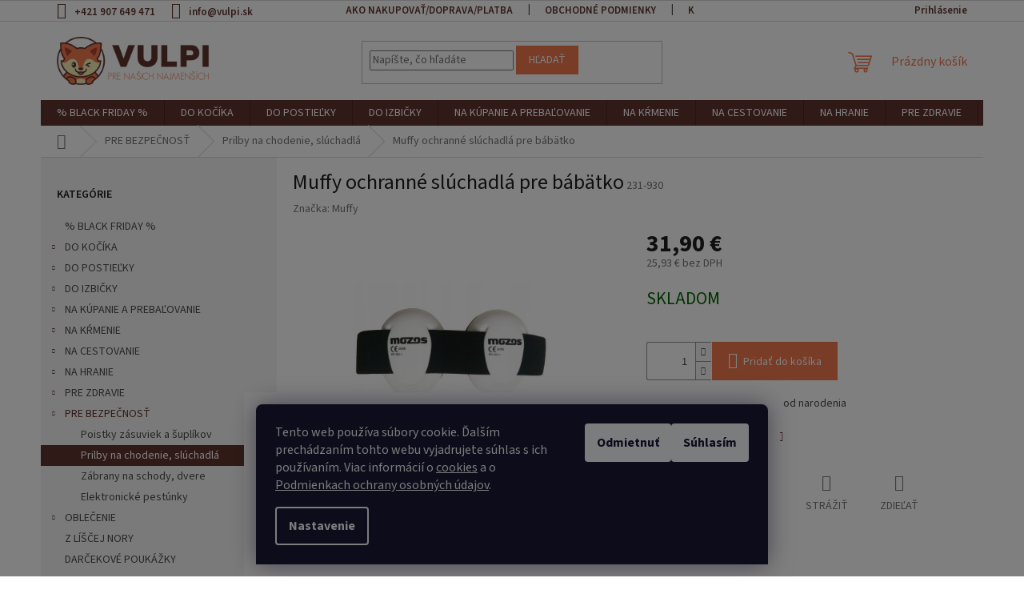

--- FILE ---
content_type: text/html; charset=utf-8
request_url: https://www.vulpi.sk/muffy-ochranne-sluchadla-pre-babatko/
body_size: 42763
content:
<!doctype html><html lang="sk" dir="ltr" class="header-background-light external-fonts-loaded"><head><meta charset="utf-8" /><meta name="viewport" content="width=device-width,initial-scale=1" /><title>Muffy ochranné slúchadlá pre bábätko</title><link rel="preconnect" href="https://cdn.myshoptet.com" /><link rel="dns-prefetch" href="https://cdn.myshoptet.com" /><link rel="preload" href="https://cdn.myshoptet.com/prj/dist/master/cms/libs/jquery/jquery-1.11.3.min.js" as="script" /><link href="https://cdn.myshoptet.com/prj/dist/master/cms/templates/frontend_templates/shared/css/font-face/source-sans-3.css" rel="stylesheet"><link href="https://cdn.myshoptet.com/prj/dist/master/shop/dist/font-shoptet-11.css.62c94c7785ff2cea73b2.css" rel="stylesheet"><script>
dataLayer = [];
dataLayer.push({'shoptet' : {
    "pageId": 833,
    "pageType": "productDetail",
    "currency": "EUR",
    "currencyInfo": {
        "decimalSeparator": ",",
        "exchangeRate": 1,
        "priceDecimalPlaces": 2,
        "symbol": "\u20ac",
        "symbolLeft": 0,
        "thousandSeparator": " "
    },
    "language": "sk",
    "projectId": 332810,
    "product": {
        "id": 2741,
        "guid": "a02675d0-aa39-11ea-8d3e-0cc47a6c9370",
        "hasVariants": false,
        "codes": [
            {
                "code": "231-930"
            }
        ],
        "code": "231-930",
        "name": "Muffy ochrann\u00e9 sl\u00fachadl\u00e1 pre b\u00e1b\u00e4tko",
        "appendix": "",
        "weight": 0,
        "manufacturer": "Muffy",
        "manufacturerGuid": "1EF53333CCFA6036A8FFDA0BA3DED3EE",
        "currentCategory": "PRE BEZPE\u010cNOS\u0164 | Prilby na chodenie, sl\u00fachadl\u00e1",
        "currentCategoryGuid": "c7d90c2e-2bb9-11ea-ac23-ac1f6b0076ec",
        "defaultCategory": "PRE BEZPE\u010cNOS\u0164 | Prilby na chodenie, sl\u00fachadl\u00e1",
        "defaultCategoryGuid": "c7d90c2e-2bb9-11ea-ac23-ac1f6b0076ec",
        "currency": "EUR",
        "priceWithVat": 31.899999999999999
    },
    "stocks": [
        {
            "id": "ext",
            "title": "Sklad",
            "isDeliveryPoint": 0,
            "visibleOnEshop": 1
        }
    ],
    "cartInfo": {
        "id": null,
        "freeShipping": false,
        "freeShippingFrom": 99,
        "leftToFreeGift": {
            "formattedPrice": "0 \u20ac",
            "priceLeft": 0
        },
        "freeGift": false,
        "leftToFreeShipping": {
            "priceLeft": 99,
            "dependOnRegion": 0,
            "formattedPrice": "99 \u20ac"
        },
        "discountCoupon": [],
        "getNoBillingShippingPrice": {
            "withoutVat": 0,
            "vat": 0,
            "withVat": 0
        },
        "cartItems": [],
        "taxMode": "ORDINARY"
    },
    "cart": [],
    "customer": {
        "priceRatio": 1,
        "priceListId": 1,
        "groupId": null,
        "registered": false,
        "mainAccount": false
    }
}});
dataLayer.push({'cookie_consent' : {
    "marketing": "denied",
    "analytics": "denied"
}});
document.addEventListener('DOMContentLoaded', function() {
    shoptet.consent.onAccept(function(agreements) {
        if (agreements.length == 0) {
            return;
        }
        dataLayer.push({
            'cookie_consent' : {
                'marketing' : (agreements.includes(shoptet.config.cookiesConsentOptPersonalisation)
                    ? 'granted' : 'denied'),
                'analytics': (agreements.includes(shoptet.config.cookiesConsentOptAnalytics)
                    ? 'granted' : 'denied')
            },
            'event': 'cookie_consent'
        });
    });
});
</script>

<!-- Google Tag Manager -->
<script>(function(w,d,s,l,i){w[l]=w[l]||[];w[l].push({'gtm.start':
new Date().getTime(),event:'gtm.js'});var f=d.getElementsByTagName(s)[0],
j=d.createElement(s),dl=l!='dataLayer'?'&l='+l:'';j.async=true;j.src=
'https://www.googletagmanager.com/gtm.js?id='+i+dl;f.parentNode.insertBefore(j,f);
})(window,document,'script','dataLayer','GTM-NLFSW2J');</script>
<!-- End Google Tag Manager -->

<meta property="og:type" content="website"><meta property="og:site_name" content="vulpi.sk"><meta property="og:url" content="https://www.vulpi.sk/muffy-ochranne-sluchadla-pre-babatko/"><meta property="og:title" content="Muffy ochranné slúchadlá pre bábätko"><meta name="author" content="VULPI.SK"><meta name="web_author" content="Shoptet.sk"><meta name="dcterms.rightsHolder" content="www.vulpi.sk"><meta name="robots" content="index,follow"><meta property="og:image" content="https://cdn.myshoptet.com/usr/www.vulpi.sk/user/shop/big/2741-1_muffy-ochranne-sluchadla-pre-babatko.jpg?681226a1"><meta property="og:description" content="Ochranné slúchadlá proti hluku vhodné pre bábätko"><meta name="description" content="Ochranné slúchadlá proti hluku vhodné pre bábätko"><meta property="product:price:amount" content="31.9"><meta property="product:price:currency" content="EUR"><style>:root {--color-primary: #61352e;--color-primary-h: 8;--color-primary-s: 36%;--color-primary-l: 28%;--color-primary-hover: #b4442e;--color-primary-hover-h: 10;--color-primary-hover-s: 59%;--color-primary-hover-l: 44%;--color-secondary: #f2794e;--color-secondary-h: 16;--color-secondary-s: 86%;--color-secondary-l: 63%;--color-secondary-hover: #b4442e;--color-secondary-hover-h: 10;--color-secondary-hover-s: 59%;--color-secondary-hover-l: 44%;--color-tertiary: #61352e;--color-tertiary-h: 8;--color-tertiary-s: 36%;--color-tertiary-l: 28%;--color-tertiary-hover: #b4442e;--color-tertiary-hover-h: 10;--color-tertiary-hover-s: 59%;--color-tertiary-hover-l: 44%;--color-header-background: #ffffff;--template-font: "Source Sans 3";--template-headings-font: "Source Sans 3";--header-background-url: none;--cookies-notice-background: #1A1937;--cookies-notice-color: #F8FAFB;--cookies-notice-button-hover: #f5f5f5;--cookies-notice-link-hover: #27263f;--templates-update-management-preview-mode-content: "Náhľad aktualizácií šablóny je aktívny pre váš prehliadač."}</style>
    
    <link href="https://cdn.myshoptet.com/prj/dist/master/shop/dist/main-11.less.fcb4a42d7bd8a71b7ee2.css" rel="stylesheet" />
                <link href="https://cdn.myshoptet.com/prj/dist/master/shop/dist/mobile-header-v1-11.less.1ee105d41b5f713c21aa.css" rel="stylesheet" />
    
    <script>var shoptet = shoptet || {};</script>
    <script src="https://cdn.myshoptet.com/prj/dist/master/shop/dist/main-3g-header.js.05f199e7fd2450312de2.js"></script>
<!-- User include --><!-- api 1117(741) html code header -->
<link rel="stylesheet" href="https://cdn.myshoptet.com/usr/api2.dklab.cz/user/documents/_doplnky/faviExtra/332810/3/332810_3.css" type="text/css" /><style></style>
        <script type="text/javascript">
            window.faviPartnerEventsTracking = window.faviPartnerEventsTracking || function() {
            window.faviPartnerEventsTracking.queue.push(arguments);};
            window.faviPartnerEventsTracking.queue = window.faviPartnerEventsTracking.queue || [];            
            window.faviPartnerEventsTracking("init", "skk5t1s2via30po02dqkyxm7q9kd2kk7", {debug: false,});                
            </script>
<!-- api 473(125) html code header -->

                <style>
                    #order-billing-methods .radio-wrapper[data-guid="2f35f728-9b1f-11ed-88b4-ac1f6b0076ec"]:not(.cggooglepay), #order-billing-methods .radio-wrapper[data-guid="8589281d-8e31-11eb-ac23-ac1f6b0076ec"]:not(.cgapplepay) {
                        display: none;
                    }
                </style>
                <script type="text/javascript">
                    document.addEventListener('DOMContentLoaded', function() {
                        if (getShoptetDataLayer('pageType') === 'billingAndShipping') {
                            
                try {
                    if (window.ApplePaySession && window.ApplePaySession.canMakePayments()) {
                        document.querySelector('#order-billing-methods .radio-wrapper[data-guid="8589281d-8e31-11eb-ac23-ac1f6b0076ec"]').classList.add('cgapplepay');
                    }
                } catch (err) {} 
            
                            
                const cgBaseCardPaymentMethod = {
                        type: 'CARD',
                        parameters: {
                            allowedAuthMethods: ["PAN_ONLY", "CRYPTOGRAM_3DS"],
                            allowedCardNetworks: [/*"AMEX", "DISCOVER", "INTERAC", "JCB",*/ "MASTERCARD", "VISA"]
                        }
                };
                
                function cgLoadScript(src, callback)
                {
                    var s,
                        r,
                        t;
                    r = false;
                    s = document.createElement('script');
                    s.type = 'text/javascript';
                    s.src = src;
                    s.onload = s.onreadystatechange = function() {
                        if ( !r && (!this.readyState || this.readyState == 'complete') )
                        {
                            r = true;
                            callback();
                        }
                    };
                    t = document.getElementsByTagName('script')[0];
                    t.parentNode.insertBefore(s, t);
                } 
                
                function cgGetGoogleIsReadyToPayRequest() {
                    return Object.assign(
                        {},
                        {
                            apiVersion: 2,
                            apiVersionMinor: 0
                        },
                        {
                            allowedPaymentMethods: [cgBaseCardPaymentMethod]
                        }
                    );
                }

                function onCgGooglePayLoaded() {
                    let paymentsClient = new google.payments.api.PaymentsClient({environment: 'PRODUCTION'});
                    paymentsClient.isReadyToPay(cgGetGoogleIsReadyToPayRequest()).then(function(response) {
                        if (response.result) {
                            document.querySelector('#order-billing-methods .radio-wrapper[data-guid="2f35f728-9b1f-11ed-88b4-ac1f6b0076ec"]').classList.add('cggooglepay');	 	 	 	 	 
                        }
                    })
                    .catch(function(err) {});
                }
                
                cgLoadScript('https://pay.google.com/gp/p/js/pay.js', onCgGooglePayLoaded);
            
                        }
                    });
                </script> 
                
<!-- service 1539(1149) html code header -->
<link rel="stylesheet" href="https://cdn.myshoptet.com/usr/apollo.jakubtursky.sk/user/documents/assets/contact-form/main.css?v=28">
<!-- service 417(71) html code header -->
<style>
@media screen and (max-width: 767px) {
body.sticky-mobile:not(.paxio-merkur):not(.venus) .dropdown {display: none !important;}
body.sticky-mobile:not(.paxio-merkur):not(.venus) .languagesMenu{right: 98px; position: absolute;}
body.sticky-mobile:not(.paxio-merkur):not(.venus) .languagesMenu .caret{display: none !important;}
body.sticky-mobile:not(.paxio-merkur):not(.venus) .languagesMenu.open .languagesMenu__content {display: block;right: 0;left: auto;}
.template-12 #header .site-name {max-width: 40% !important;}
}
@media screen and (-ms-high-contrast: active), (-ms-high-contrast: none) {
.template-12 #header {position: fixed; width: 100%;}
.template-12 #content-wrapper.content-wrapper{padding-top: 80px;}
}
.sticky-mobile #header-image{display: none;}
@media screen and (max-width: 640px) {
.template-04.sticky-mobile #header-cart{position: fixed;top: 3px;right: 92px;}
.template-04.sticky-mobile #header-cart::before {font-size: 32px;}
.template-04.sticky-mobile #header-cart strong{display: none;}
}
@media screen and (min-width: 641px) {
.dklabGarnet #main-wrapper {overflow: visible !important;}
}
.dklabGarnet.sticky-mobile #logo img {top: 0 !important;}
@media screen and (min-width: 768px){
.top-navigation-bar .site-name {display: none;}
}
/*NOVÁ VERZE MOBILNÍ HLAVIČKY*/
@media screen and (max-width: 767px){
.scrolled-down body:not(.ordering-process):not(.search-window-visible) .top-navigation-bar {transform: none !important;}
.scrolled-down body:not(.ordering-process):not(.search-window-visible) #header .site-name {transform: none !important;}
.scrolled-down body:not(.ordering-process):not(.search-window-visible) #header .cart-count {transform: none !important;}
.scrolled-down #header {transform: none !important;}

body.template-11.mobile-header-version-1:not(.paxio-merkur):not(.venus) .top-navigation-bar .site-name{display: none !important;}
body.template-11.mobile-header-version-1:not(.paxio-merkur):not(.venus) #header .cart-count {top: -39px !important;position: absolute !important;}
.template-11.sticky-mobile.mobile-header-version-1 .responsive-tools > a[data-target="search"] {visibility: visible;}
.template-12.mobile-header-version-1 #header{position: fixed !important;}
.template-09.mobile-header-version-1.sticky-mobile .top-nav .subnav-left {visibility: visible;}
}

/*Disco*/
@media screen and (min-width: 768px){
.template-13:not(.jupiter) #header, .template-14 #header{position: sticky;top: 0;z-index: 8;}
.template-14.search-window-visible #header{z-index: 9999;}
body.navigation-hovered::before {z-index: 7;}
/*
.template-13 .top-navigation-bar{z-index: 10000;}
.template-13 .popup-widget {z-index: 10001;}
*/
.scrolled .template-13 #header, .scrolled .template-14 #header{box-shadow: 0 2px 10px rgba(0,0,0,0.1);}
.search-focused::before{z-index: 8;}
.top-navigation-bar{z-index: 9;position: relative;}
.paxio-merkur.top-navigation-menu-visible #header .search-form .form-control {z-index: 1;}
.paxio-merkur.top-navigation-menu-visible .search-form::before {z-index: 1;}
.scrolled .popup-widget.cart-widget {position: fixed;top: 68px !important;}

/* MERKUR */
.paxio-merkur.sticky-mobile.template-11 #oblibeneBtn{line-height: 70px !important;}
}


/* VENUS */
@media screen and (min-width: 768px){
.venus.sticky-mobile:not(.ordering-process) #header {position: fixed !important;width: 100%;transform: none !important;translate: none !important;box-shadow: 0 2px 10px rgba(0,0,0,0.1);visibility: visible !important;opacity: 1 !important;}
.venus.sticky-mobile:not(.ordering-process) .overall-wrapper{padding-top: 160px;}
.venus.sticky-mobile.type-index:not(.ordering-process) .overall-wrapper{padding-top: 85px;}
.venus.sticky-mobile:not(.ordering-process) #content-wrapper.content-wrapper {padding-top: 0 !important;}
}
@media screen and (max-width: 767px){
.template-14 .top-navigation-bar > .site-name{display: none !important;}
.template-14 #header .header-top .header-top-wrapper .site-name{margin: 0;}
}
/* JUPITER */
@media screen and (max-width: 767px){
.scrolled-down body.jupiter:not(.ordering-process):not(.search-window-visible) #header .site-name {-webkit-transform: translateX(-50%) !important;transform: translateX(-50%) !important;}
}
@media screen and (min-width: 768px){
.jupiter.sticky-header #header::after{display: none;}
.jupiter.sticky-header #header{position: fixed; top: 0; width: 100%;z-index: 99;}
.jupiter.sticky-header.ordering-process #header{position: relative;}
.jupiter.sticky-header .overall-wrapper{padding-top: 182px;}
.jupiter.sticky-header.ordering-process .overall-wrapper{padding-top: 0;}
.jupiter.sticky-header #header .header-top {height: 80px;}
}
</style>
<!-- service 1540(1150) html code header -->
<link rel="stylesheet" href="https://cdn.myshoptet.com/usr/apollo.jakubtursky.sk/user/documents/assets/tlacitka/main.css?v=36">
<!-- project html code header -->
<link rel="stylesheet" href="/user/documents/upload/DMupravy/vulpi.sk.min.css?10"/>
<style type="text/css"> #manufacturer-filter { display: none } </style>

<link href="https://332810.myshoptet.com/user/documents/upload/scripts/style_custom_vulpi.css" rel="stylesheet" />

<meta name="facebook-domain-verification" content="f0tmie3y9itbelpgwvgrszyhcx2ked" />


<!-- ToolTip text -->
<style type="text/css">
  body.in-krok-1 .question-tooltip {display: none;}
  .tooltiptext {margin-top: -10px; padding-left: 21px; font-size: smaller;}
</style>

<style type="text/css">

#content .p-detail {
      display: flex;
      flex-direction: column;
}
#content .p-detail .products-related-header {
      order: 30;
}
#content .p-detail .products-related.products-additional {
      order: 31;
}
#content .p-detail .browse-p {
      order: 32;
}
#footer .footer-rows .site-name {
      display: none;
}
#footer .custom-footer {
      padding-left: 0px !important;
}
</style>

<style>
:root {
/* Nastavenie štýlov, farieb*/
--product-button-border-radius: 10px;
--product-button-classic-BG: #f2794e;
--product-button-classic-BG-hover: #b4442e;
--product-button-classic-color: #ffffff;
--product-button-detail-BG: #f2794e;
--product-button-detail-BG-hover: #b4442e;
--product-button-detail-color: #ffffff;
}
</style>
<style>
:root {
/* Nastavenie štýlov, farieb*/
--contact-form-border-radius: 10px;
--contact-form-BG: #f7f7f7;
--contact-form-BG-hover: #eaeaea;
--contact-form-title-color: #f2794e;
--contact-form-text-color: black;
--contact-form-link-color: #b4442e;
--contact-form-icon-color: #b4442e;
--contact-form-border-color: #f7f7f7;
}
/* Cookie lišta - pevne na spodku stránky */
.siteCookies {
    position: fixed; /* Pevne prichytené na spodku stránky */
    bottom: 0;

    z-index: 9999999999999 !important; /* Vyššia priorita nad overlayom */
    background: #fff; /* Pozadie cookie lišty */
    padding: 15px; /* Pridanie vnútorného odsadenia */
    height:50 %;
}
/* Vytvorenie overlayu */
.siteCookies::before {
    content: "";
    position: fixed;
    top: 0;
    left: 0;
    width: 100%;
    height: 100%;
    background: rgba(0, 0, 0, 0.5); /* Polopriehľadné čierne pozadie */
    z-index: 9998 !important; /* Pod cookie lištou */
    display: block;
    pointer-events: none; /* Overlay neblokuje kliky na cookie lištu */
}



/* Skrytie overlayu a cookie lišty po akcii */
.siteCookies--hidden {
    display: none; /* Skryje cookie lištu a overlay */
}


#smartsupp-widget-button {
    display: none !important; /* Skryje widget */
}

.siteCookies--hidden ~ #smartsupp-widget-button {
    display: block !important; /* Zobrazí widget po schválení cookies */
}

/* Heuréka widget */
#hw-87kwowifjjowiklsadh666left {
    z-index: 9996 !important; /* Nižší z-index ako overlay a cookie lišta */
}

#heurekaTableft {
    z-index: 9996 !important; /* Nižší z-index pre obsah widgetu */
}

#heurekaIfrBoxleft {
    z-index: 9996 !important; /* Iframe nižšie ako overlay */
}
</style>

<!-- /User include --><link rel="shortcut icon" href="/favicon.png" type="image/x-icon" /><link rel="canonical" href="https://www.vulpi.sk/muffy-ochranne-sluchadla-pre-babatko/" />    <script>
        var _hwq = _hwq || [];
        _hwq.push(['setKey', '487945CEA334F674C7A2027DBCCEEDA3']);
        _hwq.push(['setTopPos', '0']);
        _hwq.push(['showWidget', '21']);
        (function() {
            var ho = document.createElement('script');
            ho.src = 'https://sk.im9.cz/direct/i/gjs.php?n=wdgt&sak=487945CEA334F674C7A2027DBCCEEDA3';
            var s = document.getElementsByTagName('script')[0]; s.parentNode.insertBefore(ho, s);
        })();
    </script>
<script>!function(){var t={9196:function(){!function(){var t=/\[object (Boolean|Number|String|Function|Array|Date|RegExp)\]/;function r(r){return null==r?String(r):(r=t.exec(Object.prototype.toString.call(Object(r))))?r[1].toLowerCase():"object"}function n(t,r){return Object.prototype.hasOwnProperty.call(Object(t),r)}function e(t){if(!t||"object"!=r(t)||t.nodeType||t==t.window)return!1;try{if(t.constructor&&!n(t,"constructor")&&!n(t.constructor.prototype,"isPrototypeOf"))return!1}catch(t){return!1}for(var e in t);return void 0===e||n(t,e)}function o(t,r,n){this.b=t,this.f=r||function(){},this.d=!1,this.a={},this.c=[],this.e=function(t){return{set:function(r,n){u(c(r,n),t.a)},get:function(r){return t.get(r)}}}(this),i(this,t,!n);var e=t.push,o=this;t.push=function(){var r=[].slice.call(arguments,0),n=e.apply(t,r);return i(o,r),n}}function i(t,n,o){for(t.c.push.apply(t.c,n);!1===t.d&&0<t.c.length;){if("array"==r(n=t.c.shift()))t:{var i=n,a=t.a;if("string"==r(i[0])){for(var f=i[0].split("."),s=f.pop(),p=(i=i.slice(1),0);p<f.length;p++){if(void 0===a[f[p]])break t;a=a[f[p]]}try{a[s].apply(a,i)}catch(t){}}}else if("function"==typeof n)try{n.call(t.e)}catch(t){}else{if(!e(n))continue;for(var l in n)u(c(l,n[l]),t.a)}o||(t.d=!0,t.f(t.a,n),t.d=!1)}}function c(t,r){for(var n={},e=n,o=t.split("."),i=0;i<o.length-1;i++)e=e[o[i]]={};return e[o[o.length-1]]=r,n}function u(t,o){for(var i in t)if(n(t,i)){var c=t[i];"array"==r(c)?("array"==r(o[i])||(o[i]=[]),u(c,o[i])):e(c)?(e(o[i])||(o[i]={}),u(c,o[i])):o[i]=c}}window.DataLayerHelper=o,o.prototype.get=function(t){var r=this.a;t=t.split(".");for(var n=0;n<t.length;n++){if(void 0===r[t[n]])return;r=r[t[n]]}return r},o.prototype.flatten=function(){this.b.splice(0,this.b.length),this.b[0]={},u(this.a,this.b[0])}}()}},r={};function n(e){var o=r[e];if(void 0!==o)return o.exports;var i=r[e]={exports:{}};return t[e](i,i.exports,n),i.exports}n.n=function(t){var r=t&&t.__esModule?function(){return t.default}:function(){return t};return n.d(r,{a:r}),r},n.d=function(t,r){for(var e in r)n.o(r,e)&&!n.o(t,e)&&Object.defineProperty(t,e,{enumerable:!0,get:r[e]})},n.o=function(t,r){return Object.prototype.hasOwnProperty.call(t,r)},function(){"use strict";n(9196)}()}();</script>    <!-- Global site tag (gtag.js) - Google Analytics -->
    <script async src="https://www.googletagmanager.com/gtag/js?id=G-BNNWJFGF54"></script>
    <script>
        
        window.dataLayer = window.dataLayer || [];
        function gtag(){dataLayer.push(arguments);}
        

                    console.debug('default consent data');

            gtag('consent', 'default', {"ad_storage":"denied","analytics_storage":"denied","ad_user_data":"denied","ad_personalization":"denied","wait_for_update":500});
            dataLayer.push({
                'event': 'default_consent'
            });
        
        gtag('js', new Date());

                gtag('config', 'UA-156949809-1', { 'groups': "UA" });
        
                gtag('config', 'G-BNNWJFGF54', {"groups":"GA4","send_page_view":false,"content_group":"productDetail","currency":"EUR","page_language":"sk"});
        
                gtag('config', 'AW-470174711', {"allow_enhanced_conversions":true});
        
        
        
        
        
                    gtag('event', 'page_view', {"send_to":"GA4","page_language":"sk","content_group":"productDetail","currency":"EUR"});
        
                gtag('set', 'currency', 'EUR');

        gtag('event', 'view_item', {
            "send_to": "UA",
            "items": [
                {
                    "id": "231-930",
                    "name": "Muffy ochrann\u00e9 sl\u00fachadl\u00e1 pre b\u00e1b\u00e4tko",
                    "category": "PRE BEZPE\u010cNOS\u0164 \/ Prilby na chodenie, sl\u00fachadl\u00e1",
                                        "brand": "Muffy",
                                                            "price": 25.93
                }
            ]
        });
        
        
        
        
        
                    gtag('event', 'view_item', {"send_to":"GA4","page_language":"sk","content_group":"productDetail","value":25.93,"currency":"EUR","items":[{"item_id":"231-930","item_name":"Muffy ochrann\u00e9 sl\u00fachadl\u00e1 pre b\u00e1b\u00e4tko","item_brand":"Muffy","item_category":"PRE BEZPE\u010cNOS\u0164","item_category2":"Prilby na chodenie, sl\u00fachadl\u00e1","price":25.93,"quantity":1,"index":0}]});
        
        
        
        
        
        
        
        document.addEventListener('DOMContentLoaded', function() {
            if (typeof shoptet.tracking !== 'undefined') {
                for (var id in shoptet.tracking.bannersList) {
                    gtag('event', 'view_promotion', {
                        "send_to": "UA",
                        "promotions": [
                            {
                                "id": shoptet.tracking.bannersList[id].id,
                                "name": shoptet.tracking.bannersList[id].name,
                                "position": shoptet.tracking.bannersList[id].position
                            }
                        ]
                    });
                }
            }

            shoptet.consent.onAccept(function(agreements) {
                if (agreements.length !== 0) {
                    console.debug('gtag consent accept');
                    var gtagConsentPayload =  {
                        'ad_storage': agreements.includes(shoptet.config.cookiesConsentOptPersonalisation)
                            ? 'granted' : 'denied',
                        'analytics_storage': agreements.includes(shoptet.config.cookiesConsentOptAnalytics)
                            ? 'granted' : 'denied',
                                                                                                'ad_user_data': agreements.includes(shoptet.config.cookiesConsentOptPersonalisation)
                            ? 'granted' : 'denied',
                        'ad_personalization': agreements.includes(shoptet.config.cookiesConsentOptPersonalisation)
                            ? 'granted' : 'denied',
                        };
                    console.debug('update consent data', gtagConsentPayload);
                    gtag('consent', 'update', gtagConsentPayload);
                    dataLayer.push(
                        { 'event': 'update_consent' }
                    );
                }
            });
        });
    </script>
<script>
    (function(t, r, a, c, k, i, n, g) { t['ROIDataObject'] = k;
    t[k]=t[k]||function(){ (t[k].q=t[k].q||[]).push(arguments) },t[k].c=i;n=r.createElement(a),
    g=r.getElementsByTagName(a)[0];n.async=1;n.src=c;g.parentNode.insertBefore(n,g)
    })(window, document, 'script', '//www.heureka.sk/ocm/sdk.js?source=shoptet&version=2&page=product_detail', 'heureka', 'sk');

    heureka('set_user_consent', 0);
</script>
</head><body class="desktop id-833 in-prilby-na-chodenie template-11 type-product type-detail multiple-columns-body columns-mobile-2 columns-3 ums_forms_redesign--off ums_a11y_category_page--on ums_discussion_rating_forms--off ums_flags_display_unification--on ums_a11y_login--off mobile-header-version-1"><noscript>
    <style>
        #header {
            padding-top: 0;
            position: relative !important;
            top: 0;
        }
        .header-navigation {
            position: relative !important;
        }
        .overall-wrapper {
            margin: 0 !important;
        }
        body:not(.ready) {
            visibility: visible !important;
        }
    </style>
    <div class="no-javascript">
        <div class="no-javascript__title">Musíte zmeniť nastavenie vášho prehliadača</div>
        <div class="no-javascript__text">Pozrite sa na: <a href="https://www.google.com/support/bin/answer.py?answer=23852">Ako povoliť JavaScript vo vašom prehliadači</a>.</div>
        <div class="no-javascript__text">Ak používate software na blokovanie reklám, možno bude potrebné, aby ste povolili JavaScript z tejto stránky.</div>
        <div class="no-javascript__text">Ďakujeme.</div>
    </div>
</noscript>

        <div id="fb-root"></div>
        <script>
            window.fbAsyncInit = function() {
                FB.init({
//                    appId            : 'your-app-id',
                    autoLogAppEvents : true,
                    xfbml            : true,
                    version          : 'v19.0'
                });
            };
        </script>
        <script async defer crossorigin="anonymous" src="https://connect.facebook.net/sk_SK/sdk.js"></script><script>
var dataHelper = new DataLayerHelper(dataLayer);
// Page type is one of:
//     checkout: cart, billingAndShipping, customerDetails, thankYou
//     other:    homepage, article, category, productDetail, section
var pageType = dataHelper.get('shoptet.pageType');

// On any page, you can check for content of cart.
// It contains pairs productCode => itemCount
var cart = dataHelper.get('shoptet.cart');

// Different page types have different data available
if (pageType == "productDetail") {
  dataLayer.push({
    // We show how to change delimiter if needed
    'hierarchy' : dataHelper.get('shoptet.product.currentCategory').split(' \| ').join(':')
  });
}
</script>

<!-- Google Tag Manager (noscript) -->
<noscript><iframe src="https://www.googletagmanager.com/ns.html?id=GTM-NLFSW2J"
height="0" width="0" style="display:none;visibility:hidden"></iframe></noscript>
<!-- End Google Tag Manager (noscript) -->

    <div class="siteCookies siteCookies--bottom siteCookies--dark js-siteCookies" role="dialog" data-testid="cookiesPopup" data-nosnippet>
        <div class="siteCookies__form">
            <div class="siteCookies__content">
                <div class="siteCookies__text">
                    Tento web používa súbory cookie. Ďalším prechádzaním tohto webu vyjadrujete súhlas s ich používaním. Viac informácií o <a href="https://332810.myshoptet.com/dolezite-informacie/pravidla-pouzivania-cookies/" target="_blank" rel="noopener noreferrer">cookies</a> a o <a href="https://332810.myshoptet.com/dolezite-informacie/podmienky-ochrany-osobnych-udajov/" target="_blank" rel="noopener noreferrer">Podmienkach ochrany osobných údajov</a>.
                </div>
                <p class="siteCookies__links">
                    <button class="siteCookies__link js-cookies-settings" aria-label="Nastavenia cookies" data-testid="cookiesSettings">Nastavenie</button>
                </p>
            </div>
            <div class="siteCookies__buttonWrap">
                                    <button class="siteCookies__button js-cookiesConsentSubmit" value="reject" aria-label="Odmietnuť cookies" data-testid="buttonCookiesReject">Odmietnuť</button>
                                <button class="siteCookies__button js-cookiesConsentSubmit" value="all" aria-label="Prijať cookies" data-testid="buttonCookiesAccept">Súhlasím</button>
            </div>
        </div>
        <script>
            document.addEventListener("DOMContentLoaded", () => {
                const siteCookies = document.querySelector('.js-siteCookies');
                document.addEventListener("scroll", shoptet.common.throttle(() => {
                    const st = document.documentElement.scrollTop;
                    if (st > 1) {
                        siteCookies.classList.add('siteCookies--scrolled');
                    } else {
                        siteCookies.classList.remove('siteCookies--scrolled');
                    }
                }, 100));
            });
        </script>
    </div>
<a href="#content" class="skip-link sr-only">Prejsť na obsah</a><div class="overall-wrapper"><div class="user-action"><div class="container"><div class="user-action-in"><div class="user-action-login popup-widget login-widget"><div class="popup-widget-inner"><h2 id="loginHeading">Prihlásenie k vášmu účtu</h2><div id="customerLogin"><form action="/action/Customer/Login/" method="post" id="formLoginIncluded" class="csrf-enabled formLogin" data-testid="formLogin"><input type="hidden" name="referer" value="" /><div class="form-group"><div class="input-wrapper email js-validated-element-wrapper no-label"><input type="email" name="email" class="form-control" autofocus placeholder="E-mailová adresa (napr. jan@novak.sk)" data-testid="inputEmail" autocomplete="email" required /></div></div><div class="form-group"><div class="input-wrapper password js-validated-element-wrapper no-label"><input type="password" name="password" class="form-control" placeholder="Heslo" data-testid="inputPassword" autocomplete="current-password" required /><span class="no-display">Nemôžete vyplniť toto pole</span><input type="text" name="surname" value="" class="no-display" /></div></div><div class="form-group"><div class="login-wrapper"><button type="submit" class="btn btn-secondary btn-text btn-login" data-testid="buttonSubmit">Prihlásiť sa</button><div class="password-helper"><a href="/registracia/" data-testid="signup" rel="nofollow">Nová registrácia</a><a href="/klient/zabudnute-heslo/" rel="nofollow">Zabudnuté heslo</a></div></div></div></form>
</div></div></div>
    <div id="cart-widget" class="user-action-cart popup-widget cart-widget loader-wrapper" data-testid="popupCartWidget" role="dialog" aria-hidden="true"><div class="popup-widget-inner cart-widget-inner place-cart-here"><div class="loader-overlay"><div class="loader"></div></div></div><div class="cart-widget-button"><a href="/kosik/" class="btn btn-conversion" id="continue-order-button" rel="nofollow" data-testid="buttonNextStep">Pokračovať do košíka</a></div></div></div>
</div></div><div class="top-navigation-bar" data-testid="topNavigationBar">

    <div class="container">

        <div class="top-navigation-contacts">
            <strong>Zákaznícka podpora:</strong><a href="tel:+421907649471" class="project-phone" aria-label="Zavolať na +421907649471" data-testid="contactboxPhone"><span>+421 907 649 471</span></a><a href="mailto:info@vulpi.sk" class="project-email" data-testid="contactboxEmail"><span>info@vulpi.sk</span></a>        </div>

                            <div class="top-navigation-menu">
                <div class="top-navigation-menu-trigger"></div>
                <ul class="top-navigation-bar-menu">
                                            <li class="top-navigation-menu-item-27">
                            <a href="/ako-nakupovat/">Ako nakupovať/Doprava/Platba</a>
                        </li>
                                            <li class="top-navigation-menu-item-39">
                            <a href="/obchodne-podmienky/">Obchodné podmienky</a>
                        </li>
                                            <li class="top-navigation-menu-item-29">
                            <a href="/kontakt/">Kontakt</a>
                        </li>
                                            <li class="top-navigation-menu-item-944">
                            <a href="/reklamacia-a-vratenie/">Reklamácia a vrátenie</a>
                        </li>
                                    </ul>
                <ul class="top-navigation-bar-menu-helper"></ul>
            </div>
        
        <div class="top-navigation-tools">
            <div class="responsive-tools">
                <a href="#" class="toggle-window" data-target="search" aria-label="Hľadať" data-testid="linkSearchIcon"></a>
                                                            <a href="#" class="toggle-window" data-target="login"></a>
                                                    <a href="#" class="toggle-window" data-target="navigation" aria-label="Menu" data-testid="hamburgerMenu"></a>
            </div>
                        <a href="/login/?backTo=%2Fmuffy-ochranne-sluchadla-pre-babatko%2F" class="top-nav-button top-nav-button-login primary login toggle-window" data-target="login" data-testid="signin" rel="nofollow"><span>Prihlásenie</span></a>        </div>

    </div>

</div>
<header id="header"><div class="container navigation-wrapper">
    <div class="header-top">
        <div class="site-name-wrapper">
            <div class="site-name"><a href="/" data-testid="linkWebsiteLogo"><img src="https://cdn.myshoptet.com/usr/www.vulpi.sk/user/logos/logo_vulpi_horizontal_(1).png" alt="VULPI.SK" fetchpriority="low" /></a></div>        </div>
        <div class="search" itemscope itemtype="https://schema.org/WebSite">
            <meta itemprop="headline" content="Prilby na chodenie, slúchadlá"/><meta itemprop="url" content="https://www.vulpi.sk"/><meta itemprop="text" content="Ochranné slúchadlá proti hluku vhodné pre bábätko"/>            <form action="/action/ProductSearch/prepareString/" method="post"
    id="formSearchForm" class="search-form compact-form js-search-main"
    itemprop="potentialAction" itemscope itemtype="https://schema.org/SearchAction" data-testid="searchForm">
    <fieldset>
        <meta itemprop="target"
            content="https://www.vulpi.sk/vyhladavanie/?string={string}"/>
        <input type="hidden" name="language" value="sk"/>
        
            
<input
    type="search"
    name="string"
        class="query-input form-control search-input js-search-input"
    placeholder="Napíšte, čo hľadáte"
    autocomplete="off"
    required
    itemprop="query-input"
    aria-label="Vyhľadávanie"
    data-testid="searchInput"
>
            <button type="submit" class="btn btn-default" data-testid="searchBtn">Hľadať</button>
        
    </fieldset>
</form>
        </div>
        <div class="navigation-buttons">
                
    <a href="/kosik/" class="btn btn-icon toggle-window cart-count" data-target="cart" data-hover="true" data-redirect="true" data-testid="headerCart" rel="nofollow" aria-haspopup="dialog" aria-expanded="false" aria-controls="cart-widget">
        
                <span class="sr-only">Nákupný košík</span>
        
            <span class="cart-price visible-lg-inline-block" data-testid="headerCartPrice">
                                    Prázdny košík                            </span>
        
    
            </a>
        </div>
    </div>
    <nav id="navigation" aria-label="Hlavné menu" data-collapsible="true"><div class="navigation-in menu"><ul class="menu-level-1" role="menubar" data-testid="headerMenuItems"><li class="menu-item-920" role="none"><a href="/zlavy/" data-testid="headerMenuItem" role="menuitem" aria-expanded="false"><b>% BLACK FRIDAY %</b></a></li>
<li class="menu-item-701 ext" role="none"><a href="/do-kocika/" data-testid="headerMenuItem" role="menuitem" aria-haspopup="true" aria-expanded="false"><b>DO KOČÍKA</b><span class="submenu-arrow"></span></a><ul class="menu-level-2" aria-label="DO KOČÍKA" tabindex="-1" role="menu"><li class="menu-item-746" role="none"><a href="/podlozky-a-vlozky/" class="menu-image" data-testid="headerMenuItem" tabindex="-1" aria-hidden="true"><img src="data:image/svg+xml,%3Csvg%20width%3D%22140%22%20height%3D%22100%22%20xmlns%3D%22http%3A%2F%2Fwww.w3.org%2F2000%2Fsvg%22%3E%3C%2Fsvg%3E" alt="" aria-hidden="true" width="140" height="100"  data-src="https://cdn.myshoptet.com/usr/www.vulpi.sk/user/categories/thumb/podlozka.png" fetchpriority="low" /></a><div><a href="/podlozky-a-vlozky/" data-testid="headerMenuItem" role="menuitem"><span>Podložky a vložky</span></a>
                        </div></li><li class="menu-item-761" role="none"><a href="/fusaky/" class="menu-image" data-testid="headerMenuItem" tabindex="-1" aria-hidden="true"><img src="data:image/svg+xml,%3Csvg%20width%3D%22140%22%20height%3D%22100%22%20xmlns%3D%22http%3A%2F%2Fwww.w3.org%2F2000%2Fsvg%22%3E%3C%2Fsvg%3E" alt="" aria-hidden="true" width="140" height="100"  data-src="https://cdn.myshoptet.com/usr/www.vulpi.sk/user/categories/thumb/fusak.png" fetchpriority="low" /></a><div><a href="/fusaky/" data-testid="headerMenuItem" role="menuitem"><span>Fusaky</span></a>
                        </div></li><li class="menu-item-830" role="none"><a href="/deky-do-kocika/" class="menu-image" data-testid="headerMenuItem" tabindex="-1" aria-hidden="true"><img src="data:image/svg+xml,%3Csvg%20width%3D%22140%22%20height%3D%22100%22%20xmlns%3D%22http%3A%2F%2Fwww.w3.org%2F2000%2Fsvg%22%3E%3C%2Fsvg%3E" alt="" aria-hidden="true" width="140" height="100"  data-src="https://cdn.myshoptet.com/usr/www.vulpi.sk/user/categories/thumb/deky_do_kocika.png" fetchpriority="low" /></a><div><a href="/deky-do-kocika/" data-testid="headerMenuItem" role="menuitem"><span>Deky do kočíka a autosedačky</span></a>
                        </div></li><li class="menu-item-851" role="none"><a href="/zostavy-do-kocika/" class="menu-image" data-testid="headerMenuItem" tabindex="-1" aria-hidden="true"><img src="data:image/svg+xml,%3Csvg%20width%3D%22140%22%20height%3D%22100%22%20xmlns%3D%22http%3A%2F%2Fwww.w3.org%2F2000%2Fsvg%22%3E%3C%2Fsvg%3E" alt="" aria-hidden="true" width="140" height="100"  data-src="https://cdn.myshoptet.com/usr/www.vulpi.sk/user/categories/thumb/zostava.png" fetchpriority="low" /></a><div><a href="/zostavy-do-kocika/" data-testid="headerMenuItem" role="menuitem"><span>Zostavy do kočíka</span></a>
                        </div></li><li class="menu-item-980" role="none"><a href="/tasky/" class="menu-image" data-testid="headerMenuItem" tabindex="-1" aria-hidden="true"><img src="data:image/svg+xml,%3Csvg%20width%3D%22140%22%20height%3D%22100%22%20xmlns%3D%22http%3A%2F%2Fwww.w3.org%2F2000%2Fsvg%22%3E%3C%2Fsvg%3E" alt="" aria-hidden="true" width="140" height="100"  data-src="https://cdn.myshoptet.com/usr/www.vulpi.sk/user/categories/thumb/shoulder-bag.png" fetchpriority="low" /></a><div><a href="/tasky/" data-testid="headerMenuItem" role="menuitem"><span>Tašky</span></a>
                        </div></li></ul></li>
<li class="menu-item-695 ext" role="none"><a href="/do-postielky/" data-testid="headerMenuItem" role="menuitem" aria-haspopup="true" aria-expanded="false"><b>DO POSTIEĽKY </b><span class="submenu-arrow"></span></a><ul class="menu-level-2" aria-label="DO POSTIEĽKY " tabindex="-1" role="menu"><li class="menu-item-731" role="none"><a href="/detske-matrace/" class="menu-image" data-testid="headerMenuItem" tabindex="-1" aria-hidden="true"><img src="data:image/svg+xml,%3Csvg%20width%3D%22140%22%20height%3D%22100%22%20xmlns%3D%22http%3A%2F%2Fwww.w3.org%2F2000%2Fsvg%22%3E%3C%2Fsvg%3E" alt="" aria-hidden="true" width="140" height="100"  data-src="https://cdn.myshoptet.com/usr/www.vulpi.sk/user/categories/thumb/matrace.png" fetchpriority="low" /></a><div><a href="/detske-matrace/" data-testid="headerMenuItem" role="menuitem"><span>Matrace</span></a>
                        </div></li><li class="menu-item-803" role="none"><a href="/perinky/" class="menu-image" data-testid="headerMenuItem" tabindex="-1" aria-hidden="true"><img src="data:image/svg+xml,%3Csvg%20width%3D%22140%22%20height%3D%22100%22%20xmlns%3D%22http%3A%2F%2Fwww.w3.org%2F2000%2Fsvg%22%3E%3C%2Fsvg%3E" alt="" aria-hidden="true" width="140" height="100"  data-src="https://cdn.myshoptet.com/usr/www.vulpi.sk/user/categories/thumb/periny.png" fetchpriority="low" /></a><div><a href="/perinky/" data-testid="headerMenuItem" role="menuitem"><span>Perinky</span></a>
                        </div></li><li class="menu-item-779" role="none"><a href="/vankusiky/" class="menu-image" data-testid="headerMenuItem" tabindex="-1" aria-hidden="true"><img src="data:image/svg+xml,%3Csvg%20width%3D%22140%22%20height%3D%22100%22%20xmlns%3D%22http%3A%2F%2Fwww.w3.org%2F2000%2Fsvg%22%3E%3C%2Fsvg%3E" alt="" aria-hidden="true" width="140" height="100"  data-src="https://cdn.myshoptet.com/usr/www.vulpi.sk/user/categories/thumb/vankusik.png" fetchpriority="low" /></a><div><a href="/vankusiky/" data-testid="headerMenuItem" role="menuitem"><span>Vankúšiky</span></a>
                        </div></li><li class="menu-item-827" role="none"><a href="/plachty-a-obliecky/" class="menu-image" data-testid="headerMenuItem" tabindex="-1" aria-hidden="true"><img src="data:image/svg+xml,%3Csvg%20width%3D%22140%22%20height%3D%22100%22%20xmlns%3D%22http%3A%2F%2Fwww.w3.org%2F2000%2Fsvg%22%3E%3C%2Fsvg%3E" alt="" aria-hidden="true" width="140" height="100"  data-src="https://cdn.myshoptet.com/usr/www.vulpi.sk/user/categories/thumb/obliecky.png" fetchpriority="low" /></a><div><a href="/plachty-a-obliecky/" data-testid="headerMenuItem" role="menuitem"><span>Plachty a obliečky</span></a>
                        </div></li><li class="menu-item-752" role="none"><a href="/mantinely/" class="menu-image" data-testid="headerMenuItem" tabindex="-1" aria-hidden="true"><img src="data:image/svg+xml,%3Csvg%20width%3D%22140%22%20height%3D%22100%22%20xmlns%3D%22http%3A%2F%2Fwww.w3.org%2F2000%2Fsvg%22%3E%3C%2Fsvg%3E" alt="" aria-hidden="true" width="140" height="100"  data-src="https://cdn.myshoptet.com/usr/www.vulpi.sk/user/categories/thumb/mantinely.png" fetchpriority="low" /></a><div><a href="/mantinely/" data-testid="headerMenuItem" role="menuitem"><span>Mantinely</span></a>
                        </div></li><li class="menu-item-785" role="none"><a href="/zavinovacky/" class="menu-image" data-testid="headerMenuItem" tabindex="-1" aria-hidden="true"><img src="data:image/svg+xml,%3Csvg%20width%3D%22140%22%20height%3D%22100%22%20xmlns%3D%22http%3A%2F%2Fwww.w3.org%2F2000%2Fsvg%22%3E%3C%2Fsvg%3E" alt="" aria-hidden="true" width="140" height="100"  data-src="https://cdn.myshoptet.com/usr/www.vulpi.sk/user/categories/thumb/zavinovacka.png" fetchpriority="low" /></a><div><a href="/zavinovacky/" data-testid="headerMenuItem" role="menuitem"><span>Zavinovačky</span></a>
                        </div></li><li class="menu-item-749" role="none"><a href="/hniezda-pre-babatka/" class="menu-image" data-testid="headerMenuItem" tabindex="-1" aria-hidden="true"><img src="data:image/svg+xml,%3Csvg%20width%3D%22140%22%20height%3D%22100%22%20xmlns%3D%22http%3A%2F%2Fwww.w3.org%2F2000%2Fsvg%22%3E%3C%2Fsvg%3E" alt="" aria-hidden="true" width="140" height="100"  data-src="https://cdn.myshoptet.com/usr/www.vulpi.sk/user/categories/thumb/hniezda.png" fetchpriority="low" /></a><div><a href="/hniezda-pre-babatka/" data-testid="headerMenuItem" role="menuitem"><span>Hniezda pre bábätká</span></a>
                        </div></li><li class="menu-item-791" role="none"><a href="/kolotoce-na-postielku/" class="menu-image" data-testid="headerMenuItem" tabindex="-1" aria-hidden="true"><img src="data:image/svg+xml,%3Csvg%20width%3D%22140%22%20height%3D%22100%22%20xmlns%3D%22http%3A%2F%2Fwww.w3.org%2F2000%2Fsvg%22%3E%3C%2Fsvg%3E" alt="" aria-hidden="true" width="140" height="100"  data-src="https://cdn.myshoptet.com/usr/www.vulpi.sk/user/categories/thumb/kolotoc.png" fetchpriority="low" /></a><div><a href="/kolotoce-na-postielku/" data-testid="headerMenuItem" role="menuitem"><span>Kolotoče na postieľku</span></a>
                        </div></li><li class="menu-item-788" role="none"><a href="/spacie-vaky/" class="menu-image" data-testid="headerMenuItem" tabindex="-1" aria-hidden="true"><img src="data:image/svg+xml,%3Csvg%20width%3D%22140%22%20height%3D%22100%22%20xmlns%3D%22http%3A%2F%2Fwww.w3.org%2F2000%2Fsvg%22%3E%3C%2Fsvg%3E" alt="" aria-hidden="true" width="140" height="100"  data-src="https://cdn.myshoptet.com/usr/www.vulpi.sk/user/categories/thumb/spacie_vaky.png" fetchpriority="low" /></a><div><a href="/spacie-vaky/" data-testid="headerMenuItem" role="menuitem"><span>Spacie vaky</span></a>
                        </div></li><li class="menu-item-854" role="none"><a href="/zostavy-do-postielky/" class="menu-image" data-testid="headerMenuItem" tabindex="-1" aria-hidden="true"><img src="data:image/svg+xml,%3Csvg%20width%3D%22140%22%20height%3D%22100%22%20xmlns%3D%22http%3A%2F%2Fwww.w3.org%2F2000%2Fsvg%22%3E%3C%2Fsvg%3E" alt="" aria-hidden="true" width="140" height="100"  data-src="https://cdn.myshoptet.com/usr/www.vulpi.sk/user/categories/thumb/zostava-1.png" fetchpriority="low" /></a><div><a href="/zostavy-do-postielky/" data-testid="headerMenuItem" role="menuitem"><span>Zostavy do postieľky</span></a>
                        </div></li></ul></li>
<li class="menu-item-722 ext" role="none"><a href="/do-izbicky/" data-testid="headerMenuItem" role="menuitem" aria-haspopup="true" aria-expanded="false"><b>DO IZBIČKY</b><span class="submenu-arrow"></span></a><ul class="menu-level-2" aria-label="DO IZBIČKY" tabindex="-1" role="menu"><li class="menu-item-728" role="none"><a href="/detske-postele-a-detske-postielky/" class="menu-image" data-testid="headerMenuItem" tabindex="-1" aria-hidden="true"><img src="data:image/svg+xml,%3Csvg%20width%3D%22140%22%20height%3D%22100%22%20xmlns%3D%22http%3A%2F%2Fwww.w3.org%2F2000%2Fsvg%22%3E%3C%2Fsvg%3E" alt="" aria-hidden="true" width="140" height="100"  data-src="https://cdn.myshoptet.com/usr/www.vulpi.sk/user/categories/thumb/postielky.png" fetchpriority="low" /></a><div><a href="/detske-postele-a-detske-postielky/" data-testid="headerMenuItem" role="menuitem"><span>Postele a postieľky</span></a>
                        </div></li><li class="menu-item-734 has-third-level" role="none"><a href="/detske-stoly-a-detske-stolicky/" class="menu-image" data-testid="headerMenuItem" tabindex="-1" aria-hidden="true"><img src="data:image/svg+xml,%3Csvg%20width%3D%22140%22%20height%3D%22100%22%20xmlns%3D%22http%3A%2F%2Fwww.w3.org%2F2000%2Fsvg%22%3E%3C%2Fsvg%3E" alt="" aria-hidden="true" width="140" height="100"  data-src="https://cdn.myshoptet.com/usr/www.vulpi.sk/user/categories/thumb/stoly_a_stolicky.png" fetchpriority="low" /></a><div><a href="/detske-stoly-a-detske-stolicky/" data-testid="headerMenuItem" role="menuitem"><span>Stoly, stoličky, kresielka</span></a>
                                                    <ul class="menu-level-3" role="menu">
                                                                    <li class="menu-item-1145" role="none">
                                        <a href="/rastuce-stoly-a-stolicky/" data-testid="headerMenuItem" role="menuitem">
                                            Rastúce stoly a stoličky</a>,                                    </li>
                                                                    <li class="menu-item-1791" role="none">
                                        <a href="/kresielka--sedacky--vaky/" data-testid="headerMenuItem" role="menuitem">
                                            Kresielka, sedačky, vaky</a>                                    </li>
                                                            </ul>
                        </div></li><li class="menu-item-737" role="none"><a href="/detske-ohradky/" class="menu-image" data-testid="headerMenuItem" tabindex="-1" aria-hidden="true"><img src="data:image/svg+xml,%3Csvg%20width%3D%22140%22%20height%3D%22100%22%20xmlns%3D%22http%3A%2F%2Fwww.w3.org%2F2000%2Fsvg%22%3E%3C%2Fsvg%3E" alt="" aria-hidden="true" width="140" height="100"  data-src="https://cdn.myshoptet.com/usr/www.vulpi.sk/user/categories/thumb/ohradky.png" fetchpriority="low" /></a><div><a href="/detske-ohradky/" data-testid="headerMenuItem" role="menuitem"><span>Ohrádky</span></a>
                        </div></li><li class="menu-item-824" role="none"><a href="/teepee/" class="menu-image" data-testid="headerMenuItem" tabindex="-1" aria-hidden="true"><img src="data:image/svg+xml,%3Csvg%20width%3D%22140%22%20height%3D%22100%22%20xmlns%3D%22http%3A%2F%2Fwww.w3.org%2F2000%2Fsvg%22%3E%3C%2Fsvg%3E" alt="" aria-hidden="true" width="140" height="100"  data-src="https://cdn.myshoptet.com/usr/www.vulpi.sk/user/categories/thumb/teepee.png" fetchpriority="low" /></a><div><a href="/teepee/" data-testid="headerMenuItem" role="menuitem"><span>Teepee</span></a>
                        </div></li><li class="menu-item-887" role="none"><a href="/nocne-lampicky/" class="menu-image" data-testid="headerMenuItem" tabindex="-1" aria-hidden="true"><img src="data:image/svg+xml,%3Csvg%20width%3D%22140%22%20height%3D%22100%22%20xmlns%3D%22http%3A%2F%2Fwww.w3.org%2F2000%2Fsvg%22%3E%3C%2Fsvg%3E" alt="" aria-hidden="true" width="140" height="100"  data-src="https://cdn.myshoptet.com/usr/www.vulpi.sk/user/categories/thumb/nocne_lampy.png" fetchpriority="low" /></a><div><a href="/nocne-lampicky/" data-testid="headerMenuItem" role="menuitem"><span>Nočné lampičky, svietidlá</span></a>
                        </div></li><li class="menu-item-926" role="none"><a href="/detske-tapety/" class="menu-image" data-testid="headerMenuItem" tabindex="-1" aria-hidden="true"><img src="data:image/svg+xml,%3Csvg%20width%3D%22140%22%20height%3D%22100%22%20xmlns%3D%22http%3A%2F%2Fwww.w3.org%2F2000%2Fsvg%22%3E%3C%2Fsvg%3E" alt="" aria-hidden="true" width="140" height="100"  data-src="https://cdn.myshoptet.com/usr/www.vulpi.sk/user/categories/thumb/tapety.png" fetchpriority="low" /></a><div><a href="/detske-tapety/" data-testid="headerMenuItem" role="menuitem"><span>Tapety a nálepky</span></a>
                        </div></li><li class="menu-item-956" role="none"><a href="/ulozne-priestory-na-hracky/" class="menu-image" data-testid="headerMenuItem" tabindex="-1" aria-hidden="true"><img src="data:image/svg+xml,%3Csvg%20width%3D%22140%22%20height%3D%22100%22%20xmlns%3D%22http%3A%2F%2Fwww.w3.org%2F2000%2Fsvg%22%3E%3C%2Fsvg%3E" alt="" aria-hidden="true" width="140" height="100"  data-src="https://cdn.myshoptet.com/usr/www.vulpi.sk/user/categories/thumb/packages.png" fetchpriority="low" /></a><div><a href="/ulozne-priestory-na-hracky/" data-testid="headerMenuItem" role="menuitem"><span>Úložné priestory na hračky</span></a>
                        </div></li><li class="menu-item-962" role="none"><a href="/policky/" class="menu-image" data-testid="headerMenuItem" tabindex="-1" aria-hidden="true"><img src="data:image/svg+xml,%3Csvg%20width%3D%22140%22%20height%3D%22100%22%20xmlns%3D%22http%3A%2F%2Fwww.w3.org%2F2000%2Fsvg%22%3E%3C%2Fsvg%3E" alt="" aria-hidden="true" width="140" height="100"  data-src="https://cdn.myshoptet.com/usr/www.vulpi.sk/user/categories/thumb/book-shelf.png" fetchpriority="low" /></a><div><a href="/policky/" data-testid="headerMenuItem" role="menuitem"><span>Poličky</span></a>
                        </div></li><li class="menu-item-1004" role="none"><a href="/koberce/" class="menu-image" data-testid="headerMenuItem" tabindex="-1" aria-hidden="true"><img src="data:image/svg+xml,%3Csvg%20width%3D%22140%22%20height%3D%22100%22%20xmlns%3D%22http%3A%2F%2Fwww.w3.org%2F2000%2Fsvg%22%3E%3C%2Fsvg%3E" alt="" aria-hidden="true" width="140" height="100"  data-src="https://cdn.myshoptet.com/usr/www.vulpi.sk/user/categories/thumb/carpet.png" fetchpriority="low" /></a><div><a href="/koberce/" data-testid="headerMenuItem" role="menuitem"><span>Koberce</span></a>
                        </div></li><li class="menu-item-1143" role="none"><a href="/dekoracie/" class="menu-image" data-testid="headerMenuItem" tabindex="-1" aria-hidden="true"><img src="data:image/svg+xml,%3Csvg%20width%3D%22140%22%20height%3D%22100%22%20xmlns%3D%22http%3A%2F%2Fwww.w3.org%2F2000%2Fsvg%22%3E%3C%2Fsvg%3E" alt="" aria-hidden="true" width="140" height="100"  data-src="https://cdn.myshoptet.com/usr/www.vulpi.sk/user/categories/thumb/flags.png" fetchpriority="low" /></a><div><a href="/dekoracie/" data-testid="headerMenuItem" role="menuitem"><span>Dekorácie</span></a>
                        </div></li><li class="menu-item-1800" role="none"><a href="/komody-a-prebalovacie-pulty/" class="menu-image" data-testid="headerMenuItem" tabindex="-1" aria-hidden="true"><img src="data:image/svg+xml,%3Csvg%20width%3D%22140%22%20height%3D%22100%22%20xmlns%3D%22http%3A%2F%2Fwww.w3.org%2F2000%2Fsvg%22%3E%3C%2Fsvg%3E" alt="" aria-hidden="true" width="140" height="100"  data-src="https://cdn.myshoptet.com/usr/www.vulpi.sk/user/categories/thumb/chest-of-drawers.png" fetchpriority="low" /></a><div><a href="/komody-a-prebalovacie-pulty/" data-testid="headerMenuItem" role="menuitem"><span>Komody a prebaľovacie pulty</span></a>
                        </div></li></ul></li>
<li class="menu-item-698 ext" role="none"><a href="/na-kupanie-a-prebalovanie/" data-testid="headerMenuItem" role="menuitem" aria-haspopup="true" aria-expanded="false"><b>NA KÚPANIE A PREBAĽOVANIE</b><span class="submenu-arrow"></span></a><ul class="menu-level-2" aria-label="NA KÚPANIE A PREBAĽOVANIE" tabindex="-1" role="menu"><li class="menu-item-740" role="none"><a href="/vanicky/" class="menu-image" data-testid="headerMenuItem" tabindex="-1" aria-hidden="true"><img src="data:image/svg+xml,%3Csvg%20width%3D%22140%22%20height%3D%22100%22%20xmlns%3D%22http%3A%2F%2Fwww.w3.org%2F2000%2Fsvg%22%3E%3C%2Fsvg%3E" alt="" aria-hidden="true" width="140" height="100"  data-src="https://cdn.myshoptet.com/usr/www.vulpi.sk/user/categories/thumb/vanicky.png" fetchpriority="low" /></a><div><a href="/vanicky/" data-testid="headerMenuItem" role="menuitem"><span>Vaničky </span></a>
                        </div></li><li class="menu-item-743" role="none"><a href="/sedatka-a-kupacie-podlozky/" class="menu-image" data-testid="headerMenuItem" tabindex="-1" aria-hidden="true"><img src="data:image/svg+xml,%3Csvg%20width%3D%22140%22%20height%3D%22100%22%20xmlns%3D%22http%3A%2F%2Fwww.w3.org%2F2000%2Fsvg%22%3E%3C%2Fsvg%3E" alt="" aria-hidden="true" width="140" height="100"  data-src="https://cdn.myshoptet.com/usr/www.vulpi.sk/user/categories/thumb/sedatka.png" fetchpriority="low" /></a><div><a href="/sedatka-a-kupacie-podlozky/" data-testid="headerMenuItem" role="menuitem"><span>Sedátka a kúpacie podložky</span></a>
                        </div></li><li class="menu-item-764" role="none"><a href="/prebalovacie-podlozky/" class="menu-image" data-testid="headerMenuItem" tabindex="-1" aria-hidden="true"><img src="data:image/svg+xml,%3Csvg%20width%3D%22140%22%20height%3D%22100%22%20xmlns%3D%22http%3A%2F%2Fwww.w3.org%2F2000%2Fsvg%22%3E%3C%2Fsvg%3E" alt="" aria-hidden="true" width="140" height="100"  data-src="https://cdn.myshoptet.com/usr/www.vulpi.sk/user/categories/thumb/prebalovacie_podlozky.png" fetchpriority="low" /></a><div><a href="/prebalovacie-podlozky/" data-testid="headerMenuItem" role="menuitem"><span>Prebaľovacie podložky</span></a>
                        </div></li><li class="menu-item-794 has-third-level" role="none"><a href="/latkove-plienky/" class="menu-image" data-testid="headerMenuItem" tabindex="-1" aria-hidden="true"><img src="data:image/svg+xml,%3Csvg%20width%3D%22140%22%20height%3D%22100%22%20xmlns%3D%22http%3A%2F%2Fwww.w3.org%2F2000%2Fsvg%22%3E%3C%2Fsvg%3E" alt="" aria-hidden="true" width="140" height="100"  data-src="https://cdn.myshoptet.com/usr/www.vulpi.sk/user/categories/thumb/plienky.png" fetchpriority="low" /></a><div><a href="/latkove-plienky/" data-testid="headerMenuItem" role="menuitem"><span>Plienky</span></a>
                                                    <ul class="menu-level-3" role="menu">
                                                                    <li class="menu-item-1797" role="none">
                                        <a href="/jednorazove-plienky/" data-testid="headerMenuItem" role="menuitem">
                                            Jednorázové plienky</a>                                    </li>
                                                            </ul>
                        </div></li><li class="menu-item-857" role="none"><a href="/zostavy-na-kupanie/" class="menu-image" data-testid="headerMenuItem" tabindex="-1" aria-hidden="true"><img src="data:image/svg+xml,%3Csvg%20width%3D%22140%22%20height%3D%22100%22%20xmlns%3D%22http%3A%2F%2Fwww.w3.org%2F2000%2Fsvg%22%3E%3C%2Fsvg%3E" alt="" aria-hidden="true" width="140" height="100"  data-src="https://cdn.myshoptet.com/usr/www.vulpi.sk/user/categories/thumb/zostava-2.png" fetchpriority="low" /></a><div><a href="/zostavy-na-kupanie/" data-testid="headerMenuItem" role="menuitem"><span>Zostavy na kúpanie</span></a>
                        </div></li><li class="menu-item-1025" role="none"><a href="/nocniky-a-sedatka/" class="menu-image" data-testid="headerMenuItem" tabindex="-1" aria-hidden="true"><img src="data:image/svg+xml,%3Csvg%20width%3D%22140%22%20height%3D%22100%22%20xmlns%3D%22http%3A%2F%2Fwww.w3.org%2F2000%2Fsvg%22%3E%3C%2Fsvg%3E" alt="" aria-hidden="true" width="140" height="100"  data-src="https://cdn.myshoptet.com/usr/www.vulpi.sk/user/categories/thumb/nocniky.png" fetchpriority="low" /></a><div><a href="/nocniky-a-sedatka/" data-testid="headerMenuItem" role="menuitem"><span>Nočníky a sedátka</span></a>
                        </div></li><li class="menu-item-986" role="none"><a href="/uteraky-a-zupany/" class="menu-image" data-testid="headerMenuItem" tabindex="-1" aria-hidden="true"><img src="data:image/svg+xml,%3Csvg%20width%3D%22140%22%20height%3D%22100%22%20xmlns%3D%22http%3A%2F%2Fwww.w3.org%2F2000%2Fsvg%22%3E%3C%2Fsvg%3E" alt="" aria-hidden="true" width="140" height="100"  data-src="https://cdn.myshoptet.com/usr/www.vulpi.sk/user/categories/thumb/uterak.png" fetchpriority="low" /></a><div><a href="/uteraky-a-zupany/" data-testid="headerMenuItem" role="menuitem"><span>Uteráky a župany</span></a>
                        </div></li></ul></li>
<li class="menu-item-707 ext" role="none"><a href="/na-krmenie/" data-testid="headerMenuItem" role="menuitem" aria-haspopup="true" aria-expanded="false"><b>NA KŔMENIE</b><span class="submenu-arrow"></span></a><ul class="menu-level-2" aria-label="NA KŔMENIE" tabindex="-1" role="menu"><li class="menu-item-776" role="none"><a href="/podbradniky-a-slintaky/" class="menu-image" data-testid="headerMenuItem" tabindex="-1" aria-hidden="true"><img src="data:image/svg+xml,%3Csvg%20width%3D%22140%22%20height%3D%22100%22%20xmlns%3D%22http%3A%2F%2Fwww.w3.org%2F2000%2Fsvg%22%3E%3C%2Fsvg%3E" alt="" aria-hidden="true" width="140" height="100"  data-src="https://cdn.myshoptet.com/usr/www.vulpi.sk/user/categories/thumb/podbradnik.png" fetchpriority="low" /></a><div><a href="/podbradniky-a-slintaky/" data-testid="headerMenuItem" role="menuitem"><span>Podbradníky a slintáky</span></a>
                        </div></li><li class="menu-item-797" role="none"><a href="/stolicky-na-krmenie/" class="menu-image" data-testid="headerMenuItem" tabindex="-1" aria-hidden="true"><img src="data:image/svg+xml,%3Csvg%20width%3D%22140%22%20height%3D%22100%22%20xmlns%3D%22http%3A%2F%2Fwww.w3.org%2F2000%2Fsvg%22%3E%3C%2Fsvg%3E" alt="" aria-hidden="true" width="140" height="100"  data-src="https://cdn.myshoptet.com/usr/www.vulpi.sk/user/categories/thumb/stolicky_na_krmenie.png" fetchpriority="low" /></a><div><a href="/stolicky-na-krmenie/" data-testid="headerMenuItem" role="menuitem"><span>Stoličky na kŕmenie</span></a>
                        </div></li><li class="menu-item-812" role="none"><a href="/flase-a-pohariky/" class="menu-image" data-testid="headerMenuItem" tabindex="-1" aria-hidden="true"><img src="data:image/svg+xml,%3Csvg%20width%3D%22140%22%20height%3D%22100%22%20xmlns%3D%22http%3A%2F%2Fwww.w3.org%2F2000%2Fsvg%22%3E%3C%2Fsvg%3E" alt="" aria-hidden="true" width="140" height="100"  data-src="https://cdn.myshoptet.com/usr/www.vulpi.sk/user/categories/thumb/flase.png" fetchpriority="low" /></a><div><a href="/flase-a-pohariky/" data-testid="headerMenuItem" role="menuitem"><span>Fľaše a poháriky</span></a>
                        </div></li><li class="menu-item-815" role="none"><a href="/lyzicky/" class="menu-image" data-testid="headerMenuItem" tabindex="-1" aria-hidden="true"><img src="data:image/svg+xml,%3Csvg%20width%3D%22140%22%20height%3D%22100%22%20xmlns%3D%22http%3A%2F%2Fwww.w3.org%2F2000%2Fsvg%22%3E%3C%2Fsvg%3E" alt="" aria-hidden="true" width="140" height="100"  data-src="https://cdn.myshoptet.com/usr/www.vulpi.sk/user/categories/thumb/lyzicky.png" fetchpriority="low" /></a><div><a href="/lyzicky/" data-testid="headerMenuItem" role="menuitem"><span>Lyžičky, detský príbor</span></a>
                        </div></li><li class="menu-item-875" role="none"><a href="/taniere--misky--sady/" class="menu-image" data-testid="headerMenuItem" tabindex="-1" aria-hidden="true"><img src="data:image/svg+xml,%3Csvg%20width%3D%22140%22%20height%3D%22100%22%20xmlns%3D%22http%3A%2F%2Fwww.w3.org%2F2000%2Fsvg%22%3E%3C%2Fsvg%3E" alt="" aria-hidden="true" width="140" height="100"  data-src="https://cdn.myshoptet.com/usr/www.vulpi.sk/user/categories/thumb/taniere.png" fetchpriority="low" /></a><div><a href="/taniere--misky--sady/" data-testid="headerMenuItem" role="menuitem"><span>Taniere, misky, sady</span></a>
                        </div></li><li class="menu-item-1140" role="none"><a href="/odsavacky-na-mlieko/" class="menu-image" data-testid="headerMenuItem" tabindex="-1" aria-hidden="true"><img src="data:image/svg+xml,%3Csvg%20width%3D%22140%22%20height%3D%22100%22%20xmlns%3D%22http%3A%2F%2Fwww.w3.org%2F2000%2Fsvg%22%3E%3C%2Fsvg%3E" alt="" aria-hidden="true" width="140" height="100"  data-src="https://cdn.myshoptet.com/usr/www.vulpi.sk/user/categories/thumb/odsavacky.png" fetchpriority="low" /></a><div><a href="/odsavacky-na-mlieko/" data-testid="headerMenuItem" role="menuitem"><span>Odsávačky na mlieko</span></a>
                        </div></li><li class="menu-item-1794" role="none"><a href="/ohrievace-a-sterilizatory/" class="menu-image" data-testid="headerMenuItem" tabindex="-1" aria-hidden="true"><img src="data:image/svg+xml,%3Csvg%20width%3D%22140%22%20height%3D%22100%22%20xmlns%3D%22http%3A%2F%2Fwww.w3.org%2F2000%2Fsvg%22%3E%3C%2Fsvg%3E" alt="" aria-hidden="true" width="140" height="100"  data-src="https://cdn.myshoptet.com/usr/www.vulpi.sk/user/categories/thumb/warmer.png" fetchpriority="low" /></a><div><a href="/ohrievace-a-sterilizatory/" data-testid="headerMenuItem" role="menuitem"><span>Ohrievače a sterilizátory</span></a>
                        </div></li></ul></li>
<li class="menu-item-713 ext" role="none"><a href="/na-cestovanie/" data-testid="headerMenuItem" role="menuitem" aria-haspopup="true" aria-expanded="false"><b>NA CESTOVANIE</b><span class="submenu-arrow"></span></a><ul class="menu-level-2" aria-label="NA CESTOVANIE" tabindex="-1" role="menu"><li class="menu-item-767" role="none"><a href="/cestovne-postielky/" class="menu-image" data-testid="headerMenuItem" tabindex="-1" aria-hidden="true"><img src="data:image/svg+xml,%3Csvg%20width%3D%22140%22%20height%3D%22100%22%20xmlns%3D%22http%3A%2F%2Fwww.w3.org%2F2000%2Fsvg%22%3E%3C%2Fsvg%3E" alt="" aria-hidden="true" width="140" height="100"  data-src="https://cdn.myshoptet.com/usr/www.vulpi.sk/user/categories/thumb/cestovne_postielky.png" fetchpriority="low" /></a><div><a href="/cestovne-postielky/" data-testid="headerMenuItem" role="menuitem"><span>Cestovné postieľky</span></a>
                        </div></li><li class="menu-item-800" role="none"><a href="/clony-do-auta/" class="menu-image" data-testid="headerMenuItem" tabindex="-1" aria-hidden="true"><img src="data:image/svg+xml,%3Csvg%20width%3D%22140%22%20height%3D%22100%22%20xmlns%3D%22http%3A%2F%2Fwww.w3.org%2F2000%2Fsvg%22%3E%3C%2Fsvg%3E" alt="" aria-hidden="true" width="140" height="100"  data-src="https://cdn.myshoptet.com/usr/www.vulpi.sk/user/categories/thumb/clony.png" fetchpriority="low" /></a><div><a href="/clony-do-auta/" data-testid="headerMenuItem" role="menuitem"><span>Clony a príslušenstvo do auta</span></a>
                        </div></li><li class="menu-item-806" role="none"><a href="/termoobaly/" class="menu-image" data-testid="headerMenuItem" tabindex="-1" aria-hidden="true"><img src="data:image/svg+xml,%3Csvg%20width%3D%22140%22%20height%3D%22100%22%20xmlns%3D%22http%3A%2F%2Fwww.w3.org%2F2000%2Fsvg%22%3E%3C%2Fsvg%3E" alt="" aria-hidden="true" width="140" height="100"  data-src="https://cdn.myshoptet.com/usr/www.vulpi.sk/user/categories/thumb/termoobaly.png" fetchpriority="low" /></a><div><a href="/termoobaly/" data-testid="headerMenuItem" role="menuitem"><span>Termoobaly, termosky</span></a>
                        </div></li><li class="menu-item-869" role="none"><a href="/cestovne-vanicky/" class="menu-image" data-testid="headerMenuItem" tabindex="-1" aria-hidden="true"><img src="data:image/svg+xml,%3Csvg%20width%3D%22140%22%20height%3D%22100%22%20xmlns%3D%22http%3A%2F%2Fwww.w3.org%2F2000%2Fsvg%22%3E%3C%2Fsvg%3E" alt="" aria-hidden="true" width="140" height="100"  data-src="https://cdn.myshoptet.com/usr/www.vulpi.sk/user/categories/thumb/vanicky-1.png" fetchpriority="low" /></a><div><a href="/cestovne-vanicky/" data-testid="headerMenuItem" role="menuitem"><span>Cestovné vaničky</span></a>
                        </div></li><li class="menu-item-884" role="none"><a href="/nosice/" class="menu-image" data-testid="headerMenuItem" tabindex="-1" aria-hidden="true"><img src="data:image/svg+xml,%3Csvg%20width%3D%22140%22%20height%3D%22100%22%20xmlns%3D%22http%3A%2F%2Fwww.w3.org%2F2000%2Fsvg%22%3E%3C%2Fsvg%3E" alt="" aria-hidden="true" width="140" height="100"  data-src="https://cdn.myshoptet.com/usr/www.vulpi.sk/user/categories/thumb/nosice2.png" fetchpriority="low" /></a><div><a href="/nosice/" data-testid="headerMenuItem" role="menuitem"><span>Nosiče</span></a>
                        </div></li><li class="menu-item-1067" role="none"><a href="/autosedacky/" class="menu-image" data-testid="headerMenuItem" tabindex="-1" aria-hidden="true"><img src="data:image/svg+xml,%3Csvg%20width%3D%22140%22%20height%3D%22100%22%20xmlns%3D%22http%3A%2F%2Fwww.w3.org%2F2000%2Fsvg%22%3E%3C%2Fsvg%3E" alt="" aria-hidden="true" width="140" height="100"  data-src="https://cdn.myshoptet.com/usr/www.vulpi.sk/user/categories/thumb/autosedacky.png" fetchpriority="low" /></a><div><a href="/autosedacky/" data-testid="headerMenuItem" role="menuitem"><span>Autosedačky</span></a>
                        </div></li><li class="menu-item-1979" role="none"><a href="/do-lietadla/" class="menu-image" data-testid="headerMenuItem" tabindex="-1" aria-hidden="true"><img src="data:image/svg+xml,%3Csvg%20width%3D%22140%22%20height%3D%22100%22%20xmlns%3D%22http%3A%2F%2Fwww.w3.org%2F2000%2Fsvg%22%3E%3C%2Fsvg%3E" alt="" aria-hidden="true" width="140" height="100"  data-src="https://cdn.myshoptet.com/usr/www.vulpi.sk/user/categories/thumb/plane_copy.png" fetchpriority="low" /></a><div><a href="/do-lietadla/" data-testid="headerMenuItem" role="menuitem"><span>Do lietadla</span></a>
                        </div></li></ul></li>
<li class="menu-item-704 ext" role="none"><a href="/na-hranie/" data-testid="headerMenuItem" role="menuitem" aria-haspopup="true" aria-expanded="false"><b>NA HRANIE</b><span class="submenu-arrow"></span></a><ul class="menu-level-2" aria-label="NA HRANIE" tabindex="-1" role="menu"><li class="menu-item-899" role="none"><a href="/detske-hojdacky/" class="menu-image" data-testid="headerMenuItem" tabindex="-1" aria-hidden="true"><img src="data:image/svg+xml,%3Csvg%20width%3D%22140%22%20height%3D%22100%22%20xmlns%3D%22http%3A%2F%2Fwww.w3.org%2F2000%2Fsvg%22%3E%3C%2Fsvg%3E" alt="" aria-hidden="true" width="140" height="100"  data-src="https://cdn.myshoptet.com/usr/www.vulpi.sk/user/categories/thumb/hojdacky.png" fetchpriority="low" /></a><div><a href="/detske-hojdacky/" data-testid="headerMenuItem" role="menuitem"><span>Detské hojdačky</span></a>
                        </div></li><li class="menu-item-755" role="none"><a href="/choditka/" class="menu-image" data-testid="headerMenuItem" tabindex="-1" aria-hidden="true"><img src="data:image/svg+xml,%3Csvg%20width%3D%22140%22%20height%3D%22100%22%20xmlns%3D%22http%3A%2F%2Fwww.w3.org%2F2000%2Fsvg%22%3E%3C%2Fsvg%3E" alt="" aria-hidden="true" width="140" height="100"  data-src="https://cdn.myshoptet.com/usr/www.vulpi.sk/user/categories/thumb/choditka.png" fetchpriority="low" /></a><div><a href="/choditka/" data-testid="headerMenuItem" role="menuitem"><span>Chodítka</span></a>
                        </div></li><li class="menu-item-758" role="none"><a href="/podlozky-na-hranie/" class="menu-image" data-testid="headerMenuItem" tabindex="-1" aria-hidden="true"><img src="data:image/svg+xml,%3Csvg%20width%3D%22140%22%20height%3D%22100%22%20xmlns%3D%22http%3A%2F%2Fwww.w3.org%2F2000%2Fsvg%22%3E%3C%2Fsvg%3E" alt="" aria-hidden="true" width="140" height="100"  data-src="https://cdn.myshoptet.com/usr/www.vulpi.sk/user/categories/thumb/podlozky_na_hranie.png" fetchpriority="low" /></a><div><a href="/podlozky-na-hranie/" data-testid="headerMenuItem" role="menuitem"><span>Podložky na hranie</span></a>
                        </div></li><li class="menu-item-809" role="none"><a href="/suche-bazeny/" class="menu-image" data-testid="headerMenuItem" tabindex="-1" aria-hidden="true"><img src="data:image/svg+xml,%3Csvg%20width%3D%22140%22%20height%3D%22100%22%20xmlns%3D%22http%3A%2F%2Fwww.w3.org%2F2000%2Fsvg%22%3E%3C%2Fsvg%3E" alt="" aria-hidden="true" width="140" height="100"  data-src="https://cdn.myshoptet.com/usr/www.vulpi.sk/user/categories/thumb/suchy_bazen.png" fetchpriority="low" /></a><div><a href="/suche-bazeny/" data-testid="headerMenuItem" role="menuitem"><span>Suché bazény</span></a>
                        </div></li><li class="menu-item-863" role="none"><a href="/drevene-hracky/" class="menu-image" data-testid="headerMenuItem" tabindex="-1" aria-hidden="true"><img src="data:image/svg+xml,%3Csvg%20width%3D%22140%22%20height%3D%22100%22%20xmlns%3D%22http%3A%2F%2Fwww.w3.org%2F2000%2Fsvg%22%3E%3C%2Fsvg%3E" alt="" aria-hidden="true" width="140" height="100"  data-src="https://cdn.myshoptet.com/usr/www.vulpi.sk/user/categories/thumb/drevene_hracky.png" fetchpriority="low" /></a><div><a href="/drevene-hracky/" data-testid="headerMenuItem" role="menuitem"><span>Hračky</span></a>
                        </div></li><li class="menu-item-974" role="none"><a href="/trojkolky/" class="menu-image" data-testid="headerMenuItem" tabindex="-1" aria-hidden="true"><img src="data:image/svg+xml,%3Csvg%20width%3D%22140%22%20height%3D%22100%22%20xmlns%3D%22http%3A%2F%2Fwww.w3.org%2F2000%2Fsvg%22%3E%3C%2Fsvg%3E" alt="" aria-hidden="true" width="140" height="100"  data-src="https://cdn.myshoptet.com/usr/www.vulpi.sk/user/categories/thumb/tricycle.png" fetchpriority="low" /></a><div><a href="/trojkolky/" data-testid="headerMenuItem" role="menuitem"><span>Trojkolky</span></a>
                        </div></li></ul></li>
<li class="menu-item-710 ext" role="none"><a href="/pre-zdravie/" data-testid="headerMenuItem" role="menuitem" aria-haspopup="true" aria-expanded="false"><b>PRE ZDRAVIE</b><span class="submenu-arrow"></span></a><ul class="menu-level-2" aria-label="PRE ZDRAVIE" tabindex="-1" role="menu"><li class="menu-item-932" role="none"><a href="/hygienicke-podlozky-a-potreby/" class="menu-image" data-testid="headerMenuItem" tabindex="-1" aria-hidden="true"><img src="data:image/svg+xml,%3Csvg%20width%3D%22140%22%20height%3D%22100%22%20xmlns%3D%22http%3A%2F%2Fwww.w3.org%2F2000%2Fsvg%22%3E%3C%2Fsvg%3E" alt="" aria-hidden="true" width="140" height="100"  data-src="https://cdn.myshoptet.com/usr/www.vulpi.sk/user/categories/thumb/prebalovacie_podlozky-1.png" fetchpriority="low" /></a><div><a href="/hygienicke-podlozky-a-potreby/" data-testid="headerMenuItem" role="menuitem"><span>Hygienické podložky a potreby</span></a>
                        </div></li><li class="menu-item-773" role="none"><a href="/odsavacky-na-sople/" class="menu-image" data-testid="headerMenuItem" tabindex="-1" aria-hidden="true"><img src="data:image/svg+xml,%3Csvg%20width%3D%22140%22%20height%3D%22100%22%20xmlns%3D%22http%3A%2F%2Fwww.w3.org%2F2000%2Fsvg%22%3E%3C%2Fsvg%3E" alt="" aria-hidden="true" width="140" height="100"  data-src="https://cdn.myshoptet.com/usr/www.vulpi.sk/user/categories/thumb/odsavacky_do_nosa.png" fetchpriority="low" /></a><div><a href="/odsavacky-na-sople/" data-testid="headerMenuItem" role="menuitem"><span>Nosné odsávačky</span></a>
                        </div></li><li class="menu-item-782" role="none"><a href="/hryzatka/" class="menu-image" data-testid="headerMenuItem" tabindex="-1" aria-hidden="true"><img src="data:image/svg+xml,%3Csvg%20width%3D%22140%22%20height%3D%22100%22%20xmlns%3D%22http%3A%2F%2Fwww.w3.org%2F2000%2Fsvg%22%3E%3C%2Fsvg%3E" alt="" aria-hidden="true" width="140" height="100"  data-src="https://cdn.myshoptet.com/usr/www.vulpi.sk/user/categories/thumb/hryzatka.png" fetchpriority="low" /></a><div><a href="/hryzatka/" data-testid="headerMenuItem" role="menuitem"><span>Hryzátka</span></a>
                        </div></li><li class="menu-item-818" role="none"><a href="/na-prve-zubky/" class="menu-image" data-testid="headerMenuItem" tabindex="-1" aria-hidden="true"><img src="data:image/svg+xml,%3Csvg%20width%3D%22140%22%20height%3D%22100%22%20xmlns%3D%22http%3A%2F%2Fwww.w3.org%2F2000%2Fsvg%22%3E%3C%2Fsvg%3E" alt="" aria-hidden="true" width="140" height="100"  data-src="https://cdn.myshoptet.com/usr/www.vulpi.sk/user/categories/thumb/na_zubky.png" fetchpriority="low" /></a><div><a href="/na-prve-zubky/" data-testid="headerMenuItem" role="menuitem"><span>Kefky na prvé zúbky</span></a>
                        </div></li><li class="menu-item-821" role="none"><a href="/cumliky/" class="menu-image" data-testid="headerMenuItem" tabindex="-1" aria-hidden="true"><img src="data:image/svg+xml,%3Csvg%20width%3D%22140%22%20height%3D%22100%22%20xmlns%3D%22http%3A%2F%2Fwww.w3.org%2F2000%2Fsvg%22%3E%3C%2Fsvg%3E" alt="" aria-hidden="true" width="140" height="100"  data-src="https://cdn.myshoptet.com/usr/www.vulpi.sk/user/categories/thumb/cumlik.png" fetchpriority="low" /></a><div><a href="/cumliky/" data-testid="headerMenuItem" role="menuitem"><span>Cumlíky</span></a>
                        </div></li><li class="menu-item-950" role="none"><a href="/teplomery/" class="menu-image" data-testid="headerMenuItem" tabindex="-1" aria-hidden="true"><img src="data:image/svg+xml,%3Csvg%20width%3D%22140%22%20height%3D%22100%22%20xmlns%3D%22http%3A%2F%2Fwww.w3.org%2F2000%2Fsvg%22%3E%3C%2Fsvg%3E" alt="" aria-hidden="true" width="140" height="100"  data-src="https://cdn.myshoptet.com/usr/www.vulpi.sk/user/categories/thumb/teplomery.png" fetchpriority="low" /></a><div><a href="/teplomery/" data-testid="headerMenuItem" role="menuitem"><span>Teplomery</span></a>
                        </div></li><li class="menu-item-893" role="none"><a href="/kozmeticke-a-zdravotne-pomocky-pre-deti/" class="menu-image" data-testid="headerMenuItem" tabindex="-1" aria-hidden="true"><img src="data:image/svg+xml,%3Csvg%20width%3D%22140%22%20height%3D%22100%22%20xmlns%3D%22http%3A%2F%2Fwww.w3.org%2F2000%2Fsvg%22%3E%3C%2Fsvg%3E" alt="" aria-hidden="true" width="140" height="100"  data-src="https://cdn.myshoptet.com/usr/www.vulpi.sk/user/categories/thumb/kozmeticke_pomocky.png" fetchpriority="low" /></a><div><a href="/kozmeticke-a-zdravotne-pomocky-pre-deti/" data-testid="headerMenuItem" role="menuitem"><span>Kozmetické pomôcky</span></a>
                        </div></li><li class="menu-item-998" role="none"><a href="/vahy-pre-novorodencov/" class="menu-image" data-testid="headerMenuItem" tabindex="-1" aria-hidden="true"><img src="data:image/svg+xml,%3Csvg%20width%3D%22140%22%20height%3D%22100%22%20xmlns%3D%22http%3A%2F%2Fwww.w3.org%2F2000%2Fsvg%22%3E%3C%2Fsvg%3E" alt="" aria-hidden="true" width="140" height="100"  data-src="https://cdn.myshoptet.com/usr/www.vulpi.sk/user/categories/thumb/vahy.png" fetchpriority="low" /></a><div><a href="/vahy-pre-novorodencov/" data-testid="headerMenuItem" role="menuitem"><span>Váhy pre novorodencov</span></a>
                        </div></li></ul></li>
<li class="menu-item-716 ext" role="none"><a href="/pre-bezpecnost/" data-testid="headerMenuItem" role="menuitem" aria-haspopup="true" aria-expanded="false"><b>PRE BEZPEČNOSŤ</b><span class="submenu-arrow"></span></a><ul class="menu-level-2" aria-label="PRE BEZPEČNOSŤ" tabindex="-1" role="menu"><li class="menu-item-770" role="none"><a href="/poistky-zasuviek-a-suplikov/" class="menu-image" data-testid="headerMenuItem" tabindex="-1" aria-hidden="true"><img src="data:image/svg+xml,%3Csvg%20width%3D%22140%22%20height%3D%22100%22%20xmlns%3D%22http%3A%2F%2Fwww.w3.org%2F2000%2Fsvg%22%3E%3C%2Fsvg%3E" alt="" aria-hidden="true" width="140" height="100"  data-src="https://cdn.myshoptet.com/usr/www.vulpi.sk/user/categories/thumb/bezpecnost.png" fetchpriority="low" /></a><div><a href="/poistky-zasuviek-a-suplikov/" data-testid="headerMenuItem" role="menuitem"><span>Poistky zásuviek a šuplíkov</span></a>
                        </div></li><li class="menu-item-833 active" role="none"><a href="/prilby-na-chodenie/" class="menu-image" data-testid="headerMenuItem" tabindex="-1" aria-hidden="true"><img src="data:image/svg+xml,%3Csvg%20width%3D%22140%22%20height%3D%22100%22%20xmlns%3D%22http%3A%2F%2Fwww.w3.org%2F2000%2Fsvg%22%3E%3C%2Fsvg%3E" alt="" aria-hidden="true" width="140" height="100"  data-src="https://cdn.myshoptet.com/usr/www.vulpi.sk/user/categories/thumb/prilby.png" fetchpriority="low" /></a><div><a href="/prilby-na-chodenie/" data-testid="headerMenuItem" role="menuitem"><span>Prilby na chodenie, slúchadlá</span></a>
                        </div></li><li class="menu-item-836" role="none"><a href="/zabrany-na-schody/" class="menu-image" data-testid="headerMenuItem" tabindex="-1" aria-hidden="true"><img src="data:image/svg+xml,%3Csvg%20width%3D%22140%22%20height%3D%22100%22%20xmlns%3D%22http%3A%2F%2Fwww.w3.org%2F2000%2Fsvg%22%3E%3C%2Fsvg%3E" alt="" aria-hidden="true" width="140" height="100"  data-src="https://cdn.myshoptet.com/usr/www.vulpi.sk/user/categories/thumb/zabrany_na_schodypng.png" fetchpriority="low" /></a><div><a href="/zabrany-na-schody/" data-testid="headerMenuItem" role="menuitem"><span>Zábrany na schody, dvere</span></a>
                        </div></li><li class="menu-item-881" role="none"><a href="/elektronicke-pestunky/" class="menu-image" data-testid="headerMenuItem" tabindex="-1" aria-hidden="true"><img src="data:image/svg+xml,%3Csvg%20width%3D%22140%22%20height%3D%22100%22%20xmlns%3D%22http%3A%2F%2Fwww.w3.org%2F2000%2Fsvg%22%3E%3C%2Fsvg%3E" alt="" aria-hidden="true" width="140" height="100"  data-src="https://cdn.myshoptet.com/usr/www.vulpi.sk/user/categories/thumb/elektronicke_pestunky.png" fetchpriority="low" /></a><div><a href="/elektronicke-pestunky/" data-testid="headerMenuItem" role="menuitem"><span>Elektronické pestúnky</span></a>
                        </div></li></ul></li>
<li class="menu-item-1013 ext" role="none"><a href="/oblecenie/" data-testid="headerMenuItem" role="menuitem" aria-haspopup="true" aria-expanded="false"><b>OBLEČENIE</b><span class="submenu-arrow"></span></a><ul class="menu-level-2" aria-label="OBLEČENIE" tabindex="-1" role="menu"><li class="menu-item-1016" role="none"><a href="/tehotenske-oblecenie/" class="menu-image" data-testid="headerMenuItem" tabindex="-1" aria-hidden="true"><img src="data:image/svg+xml,%3Csvg%20width%3D%22140%22%20height%3D%22100%22%20xmlns%3D%22http%3A%2F%2Fwww.w3.org%2F2000%2Fsvg%22%3E%3C%2Fsvg%3E" alt="" aria-hidden="true" width="140" height="100"  data-src="https://cdn.myshoptet.com/usr/www.vulpi.sk/user/categories/thumb/mother.png" fetchpriority="low" /></a><div><a href="/tehotenske-oblecenie/" data-testid="headerMenuItem" role="menuitem"><span>Tehotenské nočné košele</span></a>
                        </div></li><li class="menu-item-1019" role="none"><a href="/supravy/" class="menu-image" data-testid="headerMenuItem" tabindex="-1" aria-hidden="true"><img src="data:image/svg+xml,%3Csvg%20width%3D%22140%22%20height%3D%22100%22%20xmlns%3D%22http%3A%2F%2Fwww.w3.org%2F2000%2Fsvg%22%3E%3C%2Fsvg%3E" alt="" aria-hidden="true" width="140" height="100"  data-src="https://cdn.myshoptet.com/usr/www.vulpi.sk/user/categories/thumb/baby-body_copy-1.png" fetchpriority="low" /></a><div><a href="/supravy/" data-testid="headerMenuItem" role="menuitem"><span>Novorodenecké súpravy</span></a>
                        </div></li><li class="menu-item-1022" role="none"><a href="/ponozky-a-rukavicky/" class="menu-image" data-testid="headerMenuItem" tabindex="-1" aria-hidden="true"><img src="data:image/svg+xml,%3Csvg%20width%3D%22140%22%20height%3D%22100%22%20xmlns%3D%22http%3A%2F%2Fwww.w3.org%2F2000%2Fsvg%22%3E%3C%2Fsvg%3E" alt="" aria-hidden="true" width="140" height="100"  data-src="https://cdn.myshoptet.com/usr/www.vulpi.sk/user/categories/thumb/socks.png" fetchpriority="low" /></a><div><a href="/ponozky-a-rukavicky/" data-testid="headerMenuItem" role="menuitem"><span>Ponožky, rukavičky, čiapky</span></a>
                        </div></li><li class="menu-item-1136" role="none"><a href="/dojciace-podprsenky/" class="menu-image" data-testid="headerMenuItem" tabindex="-1" aria-hidden="true"><img src="data:image/svg+xml,%3Csvg%20width%3D%22140%22%20height%3D%22100%22%20xmlns%3D%22http%3A%2F%2Fwww.w3.org%2F2000%2Fsvg%22%3E%3C%2Fsvg%3E" alt="" aria-hidden="true" width="140" height="100"  data-src="https://cdn.myshoptet.com/usr/www.vulpi.sk/user/categories/thumb/sport-bra.png" fetchpriority="low" /></a><div><a href="/dojciace-podprsenky/" data-testid="headerMenuItem" role="menuitem"><span>Dojčiace podprsenky</span></a>
                        </div></li></ul></li>
<li class="menu-item-719" role="none"><a href="/z-liscej-nory/" data-testid="headerMenuItem" role="menuitem" aria-expanded="false"><b>Z LÍŠČEJ NORY</b></a></li>
<li class="menu-item-968" role="none"><a href="/darcekove-poukazky/" data-testid="headerMenuItem" role="menuitem" aria-expanded="false"><b>DARČEKOVÉ POUKÁŽKY</b></a></li>
</ul>
    <ul class="navigationActions" role="menu">
                            <li role="none">
                                    <a href="/login/?backTo=%2Fmuffy-ochranne-sluchadla-pre-babatko%2F" rel="nofollow" data-testid="signin" role="menuitem"><span>Prihlásenie</span></a>
                            </li>
                        </ul>
</div><span class="navigation-close"></span></nav><div class="menu-helper" data-testid="hamburgerMenu"><span>Viac</span></div>
</div></header><!-- / header -->


                    <div class="container breadcrumbs-wrapper">
            <div class="breadcrumbs navigation-home-icon-wrapper" itemscope itemtype="https://schema.org/BreadcrumbList">
                                                                            <span id="navigation-first" data-basetitle="VULPI.SK" itemprop="itemListElement" itemscope itemtype="https://schema.org/ListItem">
                <a href="/" itemprop="item" class="navigation-home-icon"><span class="sr-only" itemprop="name">Domov</span></a>
                <span class="navigation-bullet">/</span>
                <meta itemprop="position" content="1" />
            </span>
                                <span id="navigation-1" itemprop="itemListElement" itemscope itemtype="https://schema.org/ListItem">
                <a href="/pre-bezpecnost/" itemprop="item" data-testid="breadcrumbsSecondLevel"><span itemprop="name">PRE BEZPEČNOSŤ</span></a>
                <span class="navigation-bullet">/</span>
                <meta itemprop="position" content="2" />
            </span>
                                <span id="navigation-2" itemprop="itemListElement" itemscope itemtype="https://schema.org/ListItem">
                <a href="/prilby-na-chodenie/" itemprop="item" data-testid="breadcrumbsSecondLevel"><span itemprop="name">Prilby na chodenie, slúchadlá</span></a>
                <span class="navigation-bullet">/</span>
                <meta itemprop="position" content="3" />
            </span>
                                            <span id="navigation-3" itemprop="itemListElement" itemscope itemtype="https://schema.org/ListItem" data-testid="breadcrumbsLastLevel">
                <meta itemprop="item" content="https://www.vulpi.sk/muffy-ochranne-sluchadla-pre-babatko/" />
                <meta itemprop="position" content="4" />
                <span itemprop="name" data-title="Muffy ochranné slúchadlá pre bábätko">Muffy ochranné slúchadlá pre bábätko <span class="appendix"></span></span>
            </span>
            </div>
        </div>
    
<div id="content-wrapper" class="container content-wrapper">
    
    <div class="content-wrapper-in">
                                                <aside class="sidebar sidebar-left"  data-testid="sidebarMenu">
                                                                                                <div class="sidebar-inner">
                                                                                                        <div class="box box-bg-variant box-categories">    <div class="skip-link__wrapper">
        <span id="categories-start" class="skip-link__target js-skip-link__target sr-only" tabindex="-1">&nbsp;</span>
        <a href="#categories-end" class="skip-link skip-link--start sr-only js-skip-link--start">Preskočiť kategórie</a>
    </div>

<h4>Kategórie</h4>


<div id="categories"><div class="categories cat-01 expanded" id="cat-920"><div class="topic"><a href="/zlavy/">% BLACK FRIDAY %<span class="cat-trigger">&nbsp;</span></a></div></div><div class="categories cat-02 expandable external" id="cat-701"><div class="topic"><a href="/do-kocika/">DO KOČÍKA<span class="cat-trigger">&nbsp;</span></a></div>

    </div><div class="categories cat-01 expandable external" id="cat-695"><div class="topic"><a href="/do-postielky/">DO POSTIEĽKY <span class="cat-trigger">&nbsp;</span></a></div>

    </div><div class="categories cat-02 expandable external" id="cat-722"><div class="topic"><a href="/do-izbicky/">DO IZBIČKY<span class="cat-trigger">&nbsp;</span></a></div>

    </div><div class="categories cat-01 expandable external" id="cat-698"><div class="topic"><a href="/na-kupanie-a-prebalovanie/">NA KÚPANIE A PREBAĽOVANIE<span class="cat-trigger">&nbsp;</span></a></div>

    </div><div class="categories cat-02 expandable external" id="cat-707"><div class="topic"><a href="/na-krmenie/">NA KŔMENIE<span class="cat-trigger">&nbsp;</span></a></div>

    </div><div class="categories cat-01 expandable external" id="cat-713"><div class="topic"><a href="/na-cestovanie/">NA CESTOVANIE<span class="cat-trigger">&nbsp;</span></a></div>

    </div><div class="categories cat-02 expandable external" id="cat-704"><div class="topic"><a href="/na-hranie/">NA HRANIE<span class="cat-trigger">&nbsp;</span></a></div>

    </div><div class="categories cat-01 expandable external" id="cat-710"><div class="topic"><a href="/pre-zdravie/">PRE ZDRAVIE<span class="cat-trigger">&nbsp;</span></a></div>

    </div><div class="categories cat-02 expandable active expanded" id="cat-716"><div class="topic child-active"><a href="/pre-bezpecnost/">PRE BEZPEČNOSŤ<span class="cat-trigger">&nbsp;</span></a></div>

                    <ul class=" active expanded">
                                        <li >
                <a href="/poistky-zasuviek-a-suplikov/">
                    Poistky zásuviek a šuplíkov
                                    </a>
                                                                </li>
                                <li class="
                active                                                 ">
                <a href="/prilby-na-chodenie/">
                    Prilby na chodenie, slúchadlá
                                    </a>
                                                                </li>
                                <li >
                <a href="/zabrany-na-schody/">
                    Zábrany na schody, dvere
                                    </a>
                                                                </li>
                                <li >
                <a href="/elektronicke-pestunky/">
                    Elektronické pestúnky
                                    </a>
                                                                </li>
                </ul>
    </div><div class="categories cat-01 expandable external" id="cat-1013"><div class="topic"><a href="/oblecenie/">OBLEČENIE<span class="cat-trigger">&nbsp;</span></a></div>

    </div><div class="categories cat-02 expanded" id="cat-719"><div class="topic"><a href="/z-liscej-nory/">Z LÍŠČEJ NORY<span class="cat-trigger">&nbsp;</span></a></div></div><div class="categories cat-01 expanded" id="cat-968"><div class="topic"><a href="/darcekove-poukazky/">DARČEKOVÉ POUKÁŽKY<span class="cat-trigger">&nbsp;</span></a></div></div>        </div>

    <div class="skip-link__wrapper">
        <a href="#categories-start" class="skip-link skip-link--end sr-only js-skip-link--end" tabindex="-1" hidden>Preskočiť kategórie</a>
        <span id="categories-end" class="skip-link__target js-skip-link__target sr-only" tabindex="-1">&nbsp;</span>
    </div>
</div>
                                                                                                                                                                            <div class="box box-bg-default box-sm box-topProducts">        <div class="top-products-wrapper js-top10" >
        <h4><span>Top 10 produktov</span></h4>
        <ol class="top-products">
                            <li class="display-image">
                                            <a href="/set-pre-babatko-do-postielky-6v1-mybaby/" class="top-products-image">
                            <img src="data:image/svg+xml,%3Csvg%20width%3D%22100%22%20height%3D%22100%22%20xmlns%3D%22http%3A%2F%2Fwww.w3.org%2F2000%2Fsvg%22%3E%3C%2Fsvg%3E" alt="Sada hniezdo a zavinovačka pre bábätko" width="100" height="100"  data-src="https://cdn.myshoptet.com/usr/www.vulpi.sk/user/shop/related/3233_sada-hniezdo-a-zavinovacka-pre-babatko.jpg?681226a1" fetchpriority="low" />
                        </a>
                                        <a href="/set-pre-babatko-do-postielky-6v1-mybaby/" class="top-products-content">
                        <span class="top-products-name">  Set pre bábätko do postieľky 6v1 MyBaby Minky</span>
                        
                                                        <strong>
                                52,90 €
                                

                            </strong>
                                                    
                    </a>
                </li>
                            <li class="display-image">
                                            <a href="/mantinel-do-postielky-baby-180x30-girafee/" class="top-products-image">
                            <img src="data:image/svg+xml,%3Csvg%20width%3D%22100%22%20height%3D%22100%22%20xmlns%3D%22http%3A%2F%2Fwww.w3.org%2F2000%2Fsvg%22%3E%3C%2Fsvg%3E" alt="Mantinel do postieľky Baby 180x30 Girafee žirafa" width="100" height="100"  data-src="https://cdn.myshoptet.com/usr/www.vulpi.sk/user/shop/related/12324_mantinel-do-postielky-baby-180x30-girafee-zirafa.jpg?681226a1" fetchpriority="low" />
                        </a>
                                        <a href="/mantinel-do-postielky-baby-180x30-girafee/" class="top-products-content">
                        <span class="top-products-name">  Mantinel do postieľky Baby 180x30 Girafee žirafa</span>
                        
                                                        <strong>
                                18,90 €
                                

                            </strong>
                                                    
                    </a>
                </li>
                            <li class="display-image">
                                            <a href="/biela-tetra-latkova-plienka-40x80cm/" class="top-products-image">
                            <img src="data:image/svg+xml,%3Csvg%20width%3D%22100%22%20height%3D%22100%22%20xmlns%3D%22http%3A%2F%2Fwww.w3.org%2F2000%2Fsvg%22%3E%3C%2Fsvg%3E" alt="Látkové bavlnené plienky" width="100" height="100"  data-src="https://cdn.myshoptet.com/usr/www.vulpi.sk/user/shop/related/1076_latkove-bavlnene-plienky.jpg?681226a1" fetchpriority="low" />
                        </a>
                                        <a href="/biela-tetra-latkova-plienka-40x80cm/" class="top-products-content">
                        <span class="top-products-name">  Biela tetra látková plienka 40x80cm</span>
                        
                                                        <strong>
                                0,90 €
                                

                            </strong>
                                                    
                    </a>
                </li>
                            <li class="display-image">
                                            <a href="/deka-do-autosedacky-ruzove-kvety/" class="top-products-image">
                            <img src="data:image/svg+xml,%3Csvg%20width%3D%22100%22%20height%3D%22100%22%20xmlns%3D%22http%3A%2F%2Fwww.w3.org%2F2000%2Fsvg%22%3E%3C%2Fsvg%3E" alt="Deka s kapucňou do autosedačky Minky Baby 80x80" width="100" height="100"  data-src="https://cdn.myshoptet.com/usr/www.vulpi.sk/user/shop/related/5189-3_deka-s-kapucnou-do-autosedacky-minky-baby-80x80.jpg?681226a1" fetchpriority="low" />
                        </a>
                                        <a href="/deka-do-autosedacky-ruzove-kvety/" class="top-products-content">
                        <span class="top-products-name">  Deka s kapucňou do autosedačky Minky Baby 80x80</span>
                        
                                                        <strong>
                                23,90 €
                                

                            </strong>
                                                    
                    </a>
                </li>
                            <li class="display-image">
                                            <a href="/nepremokavy-chranic-na-matrac-120x60/" class="top-products-image">
                            <img src="data:image/svg+xml,%3Csvg%20width%3D%22100%22%20height%3D%22100%22%20xmlns%3D%22http%3A%2F%2Fwww.w3.org%2F2000%2Fsvg%22%3E%3C%2Fsvg%3E" alt="Chránič na matrac 120x60" width="100" height="100"  data-src="https://cdn.myshoptet.com/usr/www.vulpi.sk/user/shop/related/464-2_chranic-na-matrac-120x60.jpg?681226a1" fetchpriority="low" />
                        </a>
                                        <a href="/nepremokavy-chranic-na-matrac-120x60/" class="top-products-content">
                        <span class="top-products-name">  Nepremokavý chránič na matrac 120x60</span>
                        
                                                        <strong>
                                7,90 €
                                

                            </strong>
                                                    
                    </a>
                </li>
                            <li class="display-image">
                                            <a href="/jersey-plachta-120x60/" class="top-products-image">
                            <img src="data:image/svg+xml,%3Csvg%20width%3D%22100%22%20height%3D%22100%22%20xmlns%3D%22http%3A%2F%2Fwww.w3.org%2F2000%2Fsvg%22%3E%3C%2Fsvg%3E" alt="Plachta jersey 120x60" width="100" height="100"  data-src="https://cdn.myshoptet.com/usr/www.vulpi.sk/user/shop/related/449-5_plachta-jersey-120x60.jpg?681226a1" fetchpriority="low" />
                        </a>
                                        <a href="/jersey-plachta-120x60/" class="top-products-content">
                        <span class="top-products-name">  Jersey plachta 120x60</span>
                        
                                                        <strong>
                                10,90 €
                                

                            </strong>
                                                    
                    </a>
                </li>
                            <li class="display-image">
                                            <a href="/vypln-do-perinky-120x90-cm-vankus/" class="top-products-image">
                            <img src="data:image/svg+xml,%3Csvg%20width%3D%22100%22%20height%3D%22100%22%20xmlns%3D%22http%3A%2F%2Fwww.w3.org%2F2000%2Fsvg%22%3E%3C%2Fsvg%3E" alt="Výplň do perinky 120x90 cm + vankúš Záznam bol v poriadku uložený.	" width="100" height="100"  data-src="https://cdn.myshoptet.com/usr/www.vulpi.sk/user/shop/related/326-1_vypln-do-perinky-120x90-cm-vankus-zaznam-bol-v-poriadku-ulozeny.jpg?681226a1" fetchpriority="low" />
                        </a>
                                        <a href="/vypln-do-perinky-120x90-cm-vankus/" class="top-products-content">
                        <span class="top-products-name">  Výplň do perinky 120x90 cm + vankúš</span>
                        
                                                        <strong>
                                15,90 €
                                

                            </strong>
                                                    
                    </a>
                </li>
                            <li class="display-image">
                                            <a href="/muselinove-latkove-plienky-premium-sovicky-70x80-3v1/" class="top-products-image">
                            <img src="data:image/svg+xml,%3Csvg%20width%3D%22100%22%20height%3D%22100%22%20xmlns%3D%22http%3A%2F%2Fwww.w3.org%2F2000%2Fsvg%22%3E%3C%2Fsvg%3E" alt="Mušelínové látkové plienky Premium Sovičky 70x80 3v1" width="100" height="100"  data-src="https://cdn.myshoptet.com/usr/www.vulpi.sk/user/shop/related/3848_muselinove-latkove-plienky-premium-sovicky-70x80-3v1.jpg?681226a1" fetchpriority="low" />
                        </a>
                                        <a href="/muselinove-latkove-plienky-premium-sovicky-70x80-3v1/" class="top-products-content">
                        <span class="top-products-name">  Mušelínové látkové plienky Premium Sovičky 60x75 3v1</span>
                        
                                                        <strong>
                                9,90 €
                                

                            </strong>
                                                    
                    </a>
                </li>
                            <li class="display-image">
                                            <a href="/detske-obliecky-120x90-biela-medvediky/" class="top-products-image">
                            <img src="data:image/svg+xml,%3Csvg%20width%3D%22100%22%20height%3D%22100%22%20xmlns%3D%22http%3A%2F%2Fwww.w3.org%2F2000%2Fsvg%22%3E%3C%2Fsvg%3E" alt="Detské obliečky 120x90 biela-medvedíky" width="100" height="100"  data-src="https://cdn.myshoptet.com/usr/www.vulpi.sk/user/shop/related/35786_detske-obliecky-120x90-biela-medvediky.jpg?68ee3fe8" fetchpriority="low" />
                        </a>
                                        <a href="/detske-obliecky-120x90-biela-medvediky/" class="top-products-content">
                        <span class="top-products-name">  Detské obliečky 120x90 biela-medvedíky</span>
                        
                                                        <strong>
                                16,90 €
                                

                            </strong>
                                                    
                    </a>
                </li>
                            <li class="display-image">
                                            <a href="/mantinel-do-postielky-360x30-bezovy/" class="top-products-image">
                            <img src="data:image/svg+xml,%3Csvg%20width%3D%22100%22%20height%3D%22100%22%20xmlns%3D%22http%3A%2F%2Fwww.w3.org%2F2000%2Fsvg%22%3E%3C%2Fsvg%3E" alt="Mantinel do postieľky 360x30 béžový" width="100" height="100"  data-src="https://cdn.myshoptet.com/usr/www.vulpi.sk/user/shop/related/12258_mantinel-do-postielky-360x30-bezovy.jpg?681226a1" fetchpriority="low" />
                        </a>
                                        <a href="/mantinel-do-postielky-360x30-bezovy/" class="top-products-content">
                        <span class="top-products-name">  Mantinel do postieľky 360x30 béžový</span>
                        
                                                        <strong>
                                29,90 €
                                

                            </strong>
                                                    
                    </a>
                </li>
                    </ol>
    </div>
</div>
                                                                                                            <div class="box box-bg-variant box-sm box-facebook">            <div id="facebookWidget">
            <h4><span>Facebook</span></h4>
            <div class="fb-page" data-href="https://www.facebook.com/vulpisk" data-hide-cover="false" data-show-facepile="true" data-show-posts="true" data-width="260" data-height="398" style="overflow:hidden"><div class="fb-xfbml-parse-ignore"><blockquote cite="https://www.facebook.com/vulpisk"><a href="https://www.facebook.com/vulpisk">VULPI.SK</a></blockquote></div></div>

        </div>
    </div>
                                                                                                            <div class="box box-bg-default box-sm box-onlinePayments"><h4><span>Prijímame online platby</span></h4>
<p class="text-center">
    <img src="data:image/svg+xml,%3Csvg%20width%3D%22148%22%20height%3D%2234%22%20xmlns%3D%22http%3A%2F%2Fwww.w3.org%2F2000%2Fsvg%22%3E%3C%2Fsvg%3E" alt="Logá kreditných kariet" width="148" height="34"  data-src="https://cdn.myshoptet.com/prj/dist/master/cms/img/common/payment_logos/payments.png" fetchpriority="low" />
</p>
</div>
                                                                        <div class="banner"><div class="banner-wrapper banner7"><a href="https://www.comgate.cz/cz/platebni-brana" data-ec-promo-id="23" class="extended-empty" ><img data-src="https://cdn.myshoptet.com/usr/www.vulpi.sk/user/banners/comgate_logo_transaparent_bcg-1.png?61b1fda7" src="data:image/svg+xml,%3Csvg%20width%3D%22148%22%20height%3D%2234%22%20xmlns%3D%22http%3A%2F%2Fwww.w3.org%2F2000%2Fsvg%22%3E%3C%2Fsvg%3E" fetchpriority="low" alt="Platobná brána ComGate" width="148" height="34" /><span class="extended-banner-texts"></span></a></div></div>
                                            <div class="banner"><div class="banner-wrapper banner8"><a href="https://favi.sk/produkty/obchod/vulpi-sk" data-ec-promo-id="18" class="extended-empty" ><img data-src="https://cdn.myshoptet.com/usr/www.vulpi.sk/user/banners/favi-extra-logo1.png?6538b363" src="data:image/svg+xml,%3Csvg%20width%3D%22208%22%20height%3D%22164%22%20xmlns%3D%22http%3A%2F%2Fwww.w3.org%2F2000%2Fsvg%22%3E%3C%2Fsvg%3E" fetchpriority="low" alt="Favi Extra" width="208" height="164" /><span class="extended-banner-texts"></span></a></div></div>
                                                                                                            <div class="box box-bg-variant box-sm box-section3">
                            
        <h4><span>Blog</span></h4>
                    <div class="news-item-widget">
                                <h5 >
                <a href="/blog/oblubene-motivy-tkanin/">Obľúbené motívy tkanín</a></h5>
                                            </div>
                    <div class="news-item-widget">
                                <h5 >
                <a href="/blog/co-potrebujem-pred-narodenim-babatka--6-1-vec--ktore-musite-mat/">Čo potrebujem pred narodením bábätka? 6+1 vecí, ktoré musíte mať</a></h5>
                                            </div>
                    

                    </div>
                                                                                        </div>
                                                            </aside>
                            <main id="content" class="content narrow">
                            
<div class="p-detail" itemscope itemtype="https://schema.org/Product">

    
    <meta itemprop="name" content="Muffy ochranné slúchadlá pre bábätko" />
    <meta itemprop="category" content="Úvodná stránka &gt; PRE BEZPEČNOSŤ &gt; Prilby na chodenie, slúchadlá &gt; Muffy ochranné slúchadlá pre bábätko" />
    <meta itemprop="url" content="https://www.vulpi.sk/muffy-ochranne-sluchadla-pre-babatko/" />
    <meta itemprop="image" content="https://cdn.myshoptet.com/usr/www.vulpi.sk/user/shop/big/2741-1_muffy-ochranne-sluchadla-pre-babatko.jpg?681226a1" />
            <meta itemprop="description" content="Ochranné slúchadlá pre deti od narodenia" />
                <span class="js-hidden" itemprop="manufacturer" itemscope itemtype="https://schema.org/Organization">
            <meta itemprop="name" content="Muffy" />
        </span>
        <span class="js-hidden" itemprop="brand" itemscope itemtype="https://schema.org/Brand">
            <meta itemprop="name" content="Muffy" />
        </span>
                                        
        <div class="p-detail-inner">

        <div class="p-detail-inner-header">
            <h1>
                  Muffy ochranné slúchadlá pre bábätko            </h1>

                <span class="p-code">
        <span class="p-code-label">Kód:</span>
                    <span>231-930</span>
            </span>
        </div>

        <form action="/action/Cart/addCartItem/" method="post" id="product-detail-form" class="pr-action csrf-enabled" data-testid="formProduct">

            <meta itemprop="productID" content="2741" /><meta itemprop="identifier" content="a02675d0-aa39-11ea-8d3e-0cc47a6c9370" /><meta itemprop="sku" content="231-930" /><span itemprop="offers" itemscope itemtype="https://schema.org/Offer"><link itemprop="availability" href="https://schema.org/InStock" /><meta itemprop="url" content="https://www.vulpi.sk/muffy-ochranne-sluchadla-pre-babatko/" /><meta itemprop="price" content="31.90" /><meta itemprop="priceCurrency" content="EUR" /><link itemprop="itemCondition" href="https://schema.org/NewCondition" /></span><input type="hidden" name="productId" value="2741" /><input type="hidden" name="priceId" value="7529" /><input type="hidden" name="language" value="sk" />

            <div class="row product-top">

                <div class="col-xs-12">

                    <div class="p-detail-info">
                        
                        
                                                    <div><a href="/muffy/" data-testid="productCardBrandName">Značka: <span>Muffy</span></a></div>
                        
                    </div>

                </div>

                <div class="col-xs-12 col-lg-6 p-image-wrapper">

                    
                    <div class="p-image" style="" data-testid="mainImage">

                        

    


                        

<a href="https://cdn.myshoptet.com/usr/www.vulpi.sk/user/shop/big/2741-1_muffy-ochranne-sluchadla-pre-babatko.jpg?681226a1" class="p-main-image"><img src="https://cdn.myshoptet.com/usr/www.vulpi.sk/user/shop/big/2741-1_muffy-ochranne-sluchadla-pre-babatko.jpg?681226a1" alt="Muffy ochranné slúchadlá pre bábätko" width="1024" height="768"  fetchpriority="high" />
</a>                    </div>

                    
    <div class="p-thumbnails-wrapper">

        <div class="p-thumbnails">

            <div class="p-thumbnails-inner">

                <div>
                                                                                        <a href="https://cdn.myshoptet.com/usr/www.vulpi.sk/user/shop/big/2741-1_muffy-ochranne-sluchadla-pre-babatko.jpg?681226a1" class="p-thumbnail highlighted">
                            <img src="data:image/svg+xml,%3Csvg%20width%3D%22100%22%20height%3D%22100%22%20xmlns%3D%22http%3A%2F%2Fwww.w3.org%2F2000%2Fsvg%22%3E%3C%2Fsvg%3E" alt="Muffy ochranné slúchadlá pre bábätko" width="100" height="100"  data-src="https://cdn.myshoptet.com/usr/www.vulpi.sk/user/shop/related/2741-1_muffy-ochranne-sluchadla-pre-babatko.jpg?681226a1" fetchpriority="low" />
                        </a>
                        <a href="https://cdn.myshoptet.com/usr/www.vulpi.sk/user/shop/big/2741-1_muffy-ochranne-sluchadla-pre-babatko.jpg?681226a1" class="cbox-gal" data-gallery="lightbox[gallery]" data-alt="Muffy ochranné slúchadlá pre bábätko"></a>
                                                                    <a href="https://cdn.myshoptet.com/usr/www.vulpi.sk/user/shop/big/2741_muffy-ochranne-sluchadla-pre-babatko.jpg?681226a1" class="p-thumbnail">
                            <img src="data:image/svg+xml,%3Csvg%20width%3D%22100%22%20height%3D%22100%22%20xmlns%3D%22http%3A%2F%2Fwww.w3.org%2F2000%2Fsvg%22%3E%3C%2Fsvg%3E" alt="Muffy ochranné slúchadlá pre bábätko" width="100" height="100"  data-src="https://cdn.myshoptet.com/usr/www.vulpi.sk/user/shop/related/2741_muffy-ochranne-sluchadla-pre-babatko.jpg?681226a1" fetchpriority="low" />
                        </a>
                        <a href="https://cdn.myshoptet.com/usr/www.vulpi.sk/user/shop/big/2741_muffy-ochranne-sluchadla-pre-babatko.jpg?681226a1" class="cbox-gal" data-gallery="lightbox[gallery]" data-alt="Muffy ochranné slúchadlá pre bábätko"></a>
                                    </div>

            </div>

            <a href="#" class="thumbnail-prev"></a>
            <a href="#" class="thumbnail-next"></a>

        </div>

    </div>


                </div>

                <div class="col-xs-12 col-lg-6 p-info-wrapper">

                    
                    
                        <div class="p-final-price-wrapper">

                                                                                    <strong class="price-final" data-testid="productCardPrice">
            <span class="price-final-holder">
                31,90 €
    

        </span>
    </strong>
                                <span class="price-additional">
                                        25,93 €
            bez DPH                            </span>
                                <span class="price-measure">
                    
                        </span>
                            

                        </div>

                    
                    
                                                                                    <div class="availability-value" title="Dostupnosť">
                                    

    
    <span class="availability-label" style="color: #006600" data-testid="labelAvailability">
                    <span class="show-tooltip acronym" title="Tento tovar odosielame do 4 pracovných dní. Maximálne skladové množstvo je 15 ks. ">
                SKLADOM
            </span>
            </span>
    
                                </div>
                                                    
                        <table class="detail-parameters">
                            <tbody>
                            
                            
                            
                                                                                    </tbody>
                        </table>

                                                                            
                            <div class="add-to-cart" data-testid="divAddToCart">
                
<span class="quantity">
    <span
        class="increase-tooltip js-increase-tooltip"
        data-trigger="manual"
        data-container="body"
        data-original-title="Nie je možné zakúpiť viac než 9999 ks."
        aria-hidden="true"
        role="tooltip"
        data-testid="tooltip">
    </span>

    <span
        class="decrease-tooltip js-decrease-tooltip"
        data-trigger="manual"
        data-container="body"
        data-original-title="Minimálne množstvo, ktoré je možné zakúpiť je 1 ks."
        aria-hidden="true"
        role="tooltip"
        data-testid="tooltip">
    </span>
    <label>
        <input
            type="number"
            name="amount"
            value="1"
            class="amount"
            autocomplete="off"
            data-decimals="0"
                        step="1"
            min="1"
            max="9999"
            aria-label="Množstvo"
            data-testid="cartAmount"/>
    </label>

    <button
        class="increase"
        type="button"
        aria-label="Zvýšiť množstvo o 1"
        data-testid="increase">
            <span class="increase__sign">&plus;</span>
    </button>

    <button
        class="decrease"
        type="button"
        aria-label="Znížiť množstvo o 1"
        data-testid="decrease">
            <span class="decrease__sign">&minus;</span>
    </button>
</span>
                    
    <button type="submit" class="btn btn-lg btn-conversion add-to-cart-button" data-testid="buttonAddToCart" aria-label="Pridať do košíka Muffy ochranné slúchadlá pre bábätko">Pridať do košíka</button>

            </div>
                    
                    
                    

                                            <div class="p-short-description" data-testid="productCardShortDescr">
                            <p>Ochranné slúchadlá pre deti od narodenia</p>
                        </div>
                    
                                            <p data-testid="productCardDescr">
                            <a href="#description" class="chevron-after chevron-down-after" data-toggle="tab" data-external="1" data-force-scroll="true">Detailné informácie</a>
                        </p>
                    
                    <div class="social-buttons-wrapper">
                        <div class="link-icons watchdog-active" data-testid="productDetailActionIcons">
    <a href="#" class="link-icon print" title="Tlačiť produkt"><span>Tlač</span></a>
    <a href="/muffy-ochranne-sluchadla-pre-babatko:otazka/" class="link-icon chat" title="Hovoriť s predajcom" rel="nofollow"><span>Opýtať sa</span></a>
            <a href="/muffy-ochranne-sluchadla-pre-babatko:strazit-cenu/" class="link-icon watchdog" title="Strážiť cenu" rel="nofollow"><span>Strážiť</span></a>
                <a href="#" class="link-icon share js-share-buttons-trigger" title="Zdieľať produkt"><span>Zdieľať</span></a>
    </div>
                            <div class="social-buttons no-display">
                    <div class="twitter">
                <script>
        window.twttr = (function(d, s, id) {
            var js, fjs = d.getElementsByTagName(s)[0],
                t = window.twttr || {};
            if (d.getElementById(id)) return t;
            js = d.createElement(s);
            js.id = id;
            js.src = "https://platform.twitter.com/widgets.js";
            fjs.parentNode.insertBefore(js, fjs);
            t._e = [];
            t.ready = function(f) {
                t._e.push(f);
            };
            return t;
        }(document, "script", "twitter-wjs"));
        </script>

<a
    href="https://twitter.com/share"
    class="twitter-share-button"
        data-lang="sk"
    data-url="https://www.vulpi.sk/muffy-ochranne-sluchadla-pre-babatko/"
>Tweet</a>

            </div>
                    <div class="facebook">
                <div
            data-layout="button_count"
        class="fb-like"
        data-action="like"
        data-show-faces="false"
        data-share="false"
                        data-width="274"
        data-height="26"
    >
</div>

            </div>
                                <div class="close-wrapper">
        <a href="#" class="close-after js-share-buttons-trigger" title="Zdieľať produkt">Zavrieť</a>
    </div>

            </div>
                    </div>

                    
                </div>

            </div>

        </form>
    </div>

    
        
                            <h2 class="products-related-header">Súvisiaci tovar</h2>
        <div class="products products-block products-related products-additional p-switchable">
            
        
                    <div class="product col-sm-6 col-md-12 col-lg-6 active related-sm-screen-show">
    <div class="p" data-micro="product" data-micro-product-id="2012" data-micro-identifier="a6c62530-95b6-11ea-a0bb-0cc47a6c8f54" data-testid="productItem">
                    <a href="/detsky-interaktivny-chodak-kacka/" class="image">
                <img src="data:image/svg+xml,%3Csvg%20width%3D%22423%22%20height%3D%22318%22%20xmlns%3D%22http%3A%2F%2Fwww.w3.org%2F2000%2Fsvg%22%3E%3C%2Fsvg%3E" alt="Detský interaktívny chodák kačka" data-micro-image="https://cdn.myshoptet.com/usr/www.vulpi.sk/user/shop/big/2012_detsky-interaktivny-chodak-kacka.jpg?681226a1" width="423" height="318"  data-src="https://cdn.myshoptet.com/usr/www.vulpi.sk/user/shop/detail/2012_detsky-interaktivny-chodak-kacka.jpg?681226a1
" fetchpriority="low" />
                                                                                                                                                                                    <div class="flags flags-default">                            <span class="flag flag-custom2" style="background-color:#f2794e;">
            ☰ VIAC FARIEB
    </span>
                                                
                                                        
                    </div>
                                                    
    

    


            </a>
        
        <div class="p-in">

            <div class="p-in-in">
                <a href="/detsky-interaktivny-chodak-kacka/" class="name" data-micro="url">
                    <span data-micro="name" data-testid="productCardName">
                          Detský interaktívny chodák kačka                    </span>
                </a>
                
            <div class="ratings-wrapper">
            
                        <div class="availability">
            <span class="show-tooltip" title="Tento tovar odosielame do 4 pracovných dní. Maximálne skladové množstvo je 15 ks. " style="color:#006600">
                SKLADOM            </span>
                                                            </div>
            </div>
    
                            </div>

            <div class="p-bottom no-buttons">
                
                <div data-micro="offer"
    data-micro-price="93.90"
    data-micro-price-currency="EUR"
            data-micro-availability="https://schema.org/InStock"
    >
                    <div class="prices">
                                                                                
                        
                        
                        
            <div class="price price-final" data-testid="productCardPrice">
        <strong>
                                        93,90 €
                    </strong>
        

        
    </div>


                        

                    </div>

                    

                                            <div class="p-tools">
                                                                                    
    
                                                                                            <a href="/detsky-interaktivny-chodak-kacka/" class="btn btn-primary" aria-hidden="true" tabindex="-1">Detail</a>
                                                    </div>
                    
                                                                                            <p class="p-desc" data-micro="description" data-testid="productCardShortDescr">
                                Chodítko s mnohými hračkami
                            </p>
                                                            

                </div>

            </div>

        </div>

        
    

                    <span class="p-code">
            Kód: <span data-micro="sku">231-680R</span>
        </span>
    
    </div>
</div>
                        <div class="product col-sm-6 col-md-12 col-lg-6 active related-sm-screen-show">
    <div class="p" data-micro="product" data-micro-product-id="10994" data-micro-identifier="5e0e70d0-cd1d-11ed-9467-4a3f42c5eb17" data-testid="productItem">
                    <a href="/detske-skakadlo-toyz-smol-red/" class="image">
                <img src="data:image/svg+xml,%3Csvg%20width%3D%22423%22%20height%3D%22318%22%20xmlns%3D%22http%3A%2F%2Fwww.w3.org%2F2000%2Fsvg%22%3E%3C%2Fsvg%3E" alt="Dětské skákadlo Toyz SMOL red" data-micro-image="https://cdn.myshoptet.com/usr/www.vulpi.sk/user/shop/big/10994_detske-skakadlo-toyz-smol-red.jpg?681226a1" width="423" height="318"  data-src="https://cdn.myshoptet.com/usr/www.vulpi.sk/user/shop/detail/10994_detske-skakadlo-toyz-smol-red.jpg?681226a1
" fetchpriority="low" />
                                                                                                                                                                                    <div class="flags flags-default">                                                                        
                                                
                    </div>
                                                    
    

    

    <div class="flags flags-extra">
      
                
            <span class="flag flag-freeshipping"><span class="icon-van"><span class="sr-only">ZADARMO</span></span><span class="flag-text">ZADARMO</span></span>
                        </div>

            </a>
        
        <div class="p-in">

            <div class="p-in-in">
                <a href="/detske-skakadlo-toyz-smol-red/" class="name" data-micro="url">
                    <span data-micro="name" data-testid="productCardName">
                          Dětské skákadlo Toyz SMOL red                    </span>
                </a>
                
            <div class="ratings-wrapper">
            
                        <div class="availability">
            <span class="show-tooltip" title="Tento tovar odosielame do 4 pracovných dní. Maximálne skladové množstvo je 15 ks. " style="color:#006600">
                SKLADOM            </span>
                                                            </div>
            </div>
    
                            </div>

            <div class="p-bottom no-buttons">
                
                <div data-micro="offer"
    data-micro-price="142.90"
    data-micro-price-currency="EUR"
            data-micro-availability="https://schema.org/InStock"
    >
                    <div class="prices">
                                                                                
                        
                        
                        
            <div class="price price-final" data-testid="productCardPrice">
        <strong>
                                        142,90 €
                    </strong>
        

        
    </div>


                        

                    </div>

                    

                                            <div class="p-tools">
                                                            <form action="/action/Cart/addCartItem/" method="post" class="pr-action csrf-enabled">
                                    <input type="hidden" name="language" value="sk" />
                                                                            <input type="hidden" name="priceId" value="20906" />
                                                                        <input type="hidden" name="productId" value="10994" />
                                                                            
<input type="hidden" name="amount" value="1" autocomplete="off" />
                                                                        <button type="submit" class="btn btn-cart add-to-cart-button" data-testid="buttonAddToCart" aria-label="Do košíka Dětské skákadlo Toyz SMOL red"><span>Do košíka</span></button>
                                </form>
                                                                                    
    
                                                    </div>
                    
                                                        

                </div>

            </div>

        </div>

        
    

                    <span class="p-code">
            Kód: <span data-micro="sku">CRT51293</span>
        </span>
    
    </div>
</div>
                        <div class="product col-sm-6 col-md-12 col-lg-6 active related-sm-screen-hide">
    <div class="p" data-micro="product" data-micro-product-id="2072" data-micro-identifier="3a7d4450-95c8-11ea-86c5-0cc47a6c8f54" data-testid="productItem">
                    <a href="/kids-concept-detske-choditko-vozik/" class="image">
                <img src="data:image/svg+xml,%3Csvg%20width%3D%22423%22%20height%3D%22318%22%20xmlns%3D%22http%3A%2F%2Fwww.w3.org%2F2000%2Fsvg%22%3E%3C%2Fsvg%3E" alt="Kids Concept detské chodítko vozík" data-shp-lazy="true" data-micro-image="https://cdn.myshoptet.com/usr/www.vulpi.sk/user/shop/big/2072_kids-concept-detske-choditko-vozik.jpg?681226a1" width="423" height="318"  data-src="https://cdn.myshoptet.com/usr/www.vulpi.sk/user/shop/detail/2072_kids-concept-detske-choditko-vozik.jpg?681226a1
" fetchpriority="low" />
                                                                                                                                    
    

    


            </a>
        
        <div class="p-in">

            <div class="p-in-in">
                <a href="/kids-concept-detske-choditko-vozik/" class="name" data-micro="url">
                    <span data-micro="name" data-testid="productCardName">
                          Kids Concept detské chodítko vozík                    </span>
                </a>
                
            <div class="ratings-wrapper">
            
                        <div class="availability">
            <span class="show-tooltip" title="Tento tovar odosielame do 4 pracovných dní. Maximálne skladové množstvo je 15 ks. " style="color:#006600">
                SKLADOM            </span>
                                                            </div>
            </div>
    
                            </div>

            <div class="p-bottom no-buttons">
                
                <div data-micro="offer"
    data-micro-price="74.90"
    data-micro-price-currency="EUR"
            data-micro-availability="https://schema.org/InStock"
    >
                    <div class="prices">
                                                                                
                        
                        
                        
            <div class="price price-final" data-testid="productCardPrice">
        <strong>
                                        74,90 €
                    </strong>
        

        
    </div>


                        

                    </div>

                    

                                            <div class="p-tools">
                                                            <form action="/action/Cart/addCartItem/" method="post" class="pr-action csrf-enabled">
                                    <input type="hidden" name="language" value="sk" />
                                                                            <input type="hidden" name="priceId" value="6335" />
                                                                        <input type="hidden" name="productId" value="2072" />
                                                                            
<input type="hidden" name="amount" value="1" autocomplete="off" />
                                                                        <button type="submit" class="btn btn-cart add-to-cart-button" data-testid="buttonAddToCart" aria-label="Do košíka Kids Concept detské chodítko vozík"><span>Do košíka</span></button>
                                </form>
                                                                                    
    
                                                    </div>
                    
                                                                                            <p class="p-desc" data-micro="description" data-testid="productCardShortDescr">
                                Chodítko s úložným priestorom na hračky
                            </p>
                                                            

                </div>

            </div>

        </div>

        
    

                    <span class="p-code">
            Kód: <span data-micro="sku">231-703</span>
        </span>
    
    </div>
</div>
                        <div class="product col-sm-6 col-md-12 col-lg-6 active related-sm-screen-hide">
    <div class="p" data-micro="product" data-micro-product-id="2042" data-micro-identifier="dea9f3f4-95c1-11ea-b752-0cc47a6c8f54" data-testid="productItem">
                    <a href="/janod-drevena-hracia-kocka-s-naradim--choditko/" class="image">
                <img src="data:image/svg+xml,%3Csvg%20width%3D%22423%22%20height%3D%22318%22%20xmlns%3D%22http%3A%2F%2Fwww.w3.org%2F2000%2Fsvg%22%3E%3C%2Fsvg%3E" alt="Janod drevená hracia kocka s náradím, chodítko" data-micro-image="https://cdn.myshoptet.com/usr/www.vulpi.sk/user/shop/big/2042_janod-drevena-hracia-kocka-s-naradim--choditko.jpg?681226a1" width="423" height="318"  data-src="https://cdn.myshoptet.com/usr/www.vulpi.sk/user/shop/detail/2042_janod-drevena-hracia-kocka-s-naradim--choditko.jpg?681226a1
" fetchpriority="low" />
                                                                                                                                                                                    <div class="flags flags-default">                                                                        
                                                
                    </div>
                                                    
    

    

    <div class="flags flags-extra">
      
                
            <span class="flag flag-freeshipping"><span class="icon-van"><span class="sr-only">ZADARMO</span></span><span class="flag-text">ZADARMO</span></span>
                        </div>

            </a>
        
        <div class="p-in">

            <div class="p-in-in">
                <a href="/janod-drevena-hracia-kocka-s-naradim--choditko/" class="name" data-micro="url">
                    <span data-micro="name" data-testid="productCardName">
                          Janod drevená hracia kocka s náradím, chodítko                    </span>
                </a>
                
            <div class="ratings-wrapper">
            
                        <div class="availability">
            <span class="show-tooltip" title="Tento tovar odosielame do 4 pracovných dní. Maximálne skladové množstvo je 15 ks. " style="color:#006600">
                SKLADOM            </span>
                                                            </div>
            </div>
    
                            </div>

            <div class="p-bottom no-buttons">
                
                <div data-micro="offer"
    data-micro-price="159.90"
    data-micro-price-currency="EUR"
            data-micro-availability="https://schema.org/InStock"
    >
                    <div class="prices">
                                                                                
                        
                        
                        
            <div class="price price-final" data-testid="productCardPrice">
        <strong>
                                        159,90 €
                    </strong>
        

        
    </div>


                        

                    </div>

                    

                                            <div class="p-tools">
                                                            <form action="/action/Cart/addCartItem/" method="post" class="pr-action csrf-enabled">
                                    <input type="hidden" name="language" value="sk" />
                                                                            <input type="hidden" name="priceId" value="6305" />
                                                                        <input type="hidden" name="productId" value="2042" />
                                                                            
<input type="hidden" name="amount" value="1" autocomplete="off" />
                                                                        <button type="submit" class="btn btn-cart add-to-cart-button" data-testid="buttonAddToCart" aria-label="Do košíka Janod drevená hracia kocka s náradím, chodítko"><span>Do košíka</span></button>
                                </form>
                                                                                    
    
                                                    </div>
                    
                                                                                            <p class="p-desc" data-micro="description" data-testid="productCardShortDescr">
                                Dizajnová drevená kocka pre malých majstrov
&nbsp;
                            </p>
                                                            

                </div>

            </div>

        </div>

        
    

                    <span class="p-code">
            Kód: <span data-micro="sku">231-691</span>
        </span>
    
    </div>
</div>
                        <div class="product col-sm-6 col-md-12 col-lg-6 inactive related-sm-screen-hide">
    <div class="p" data-micro="product" data-micro-product-id="2000" data-micro-identifier="ff473c34-95b2-11ea-b8df-0cc47a6c8f54" data-testid="productItem">
                    <a href="/multifunkcne-detske-choditko-4v1/" class="image">
                <img src="data:image/svg+xml,%3Csvg%20width%3D%22423%22%20height%3D%22318%22%20xmlns%3D%22http%3A%2F%2Fwww.w3.org%2F2000%2Fsvg%22%3E%3C%2Fsvg%3E" alt="Multifunkčné detské chodítko 4v1" data-micro-image="https://cdn.myshoptet.com/usr/www.vulpi.sk/user/shop/big/2000_multifunkcne-detske-choditko-4v1.jpg?681226a1" width="423" height="318"  data-src="https://cdn.myshoptet.com/usr/www.vulpi.sk/user/shop/detail/2000_multifunkcne-detske-choditko-4v1.jpg?681226a1
" fetchpriority="low" />
                                                                                                                                    
    

    


            </a>
        
        <div class="p-in">

            <div class="p-in-in">
                <a href="/multifunkcne-detske-choditko-4v1/" class="name" data-micro="url">
                    <span data-micro="name" data-testid="productCardName">
                          Multifunkčné detské chodítko 4v1                    </span>
                </a>
                
            <div class="ratings-wrapper">
            
                        <div class="availability">
            <span class="show-tooltip" title="Tento tovar odosielame do 4 pracovných dní. Maximálne skladové množstvo je 15 ks. " style="color:#006600">
                SKLADOM            </span>
                                                            </div>
            </div>
    
                            </div>

            <div class="p-bottom no-buttons">
                
                <div data-micro="offer"
    data-micro-price="43.90"
    data-micro-price-currency="EUR"
            data-micro-availability="https://schema.org/InStock"
    >
                    <div class="prices">
                                                                                
                        
                        
                        
            <div class="price price-final" data-testid="productCardPrice">
        <strong>
                                        43,90 €
                    </strong>
        

        
    </div>


                        

                    </div>

                    

                                            <div class="p-tools">
                                                            <form action="/action/Cart/addCartItem/" method="post" class="pr-action csrf-enabled">
                                    <input type="hidden" name="language" value="sk" />
                                                                            <input type="hidden" name="priceId" value="6254" />
                                                                        <input type="hidden" name="productId" value="2000" />
                                                                            
<input type="hidden" name="amount" value="1" autocomplete="off" />
                                                                        <button type="submit" class="btn btn-cart add-to-cart-button" data-testid="buttonAddToCart" aria-label="Do košíka Multifunkčné detské chodítko 4v1"><span>Do košíka</span></button>
                                </form>
                                                                                    
    
                                                    </div>
                    
                                                                                            <p class="p-desc" data-micro="description" data-testid="productCardShortDescr">
                                Chodítko vybavené odoberateľnými hračkami
                            </p>
                                                            

                </div>

            </div>

        </div>

        
    

                    <span class="p-code">
            Kód: <span data-micro="sku">231-709</span>
        </span>
    
    </div>
</div>
                        <div class="product col-sm-6 col-md-12 col-lg-6 inactive related-sm-screen-hide">
    <div class="p" data-micro="product" data-micro-product-id="12342" data-micro-identifier="835841bc-cefd-11ee-a426-e249bb8c3af4" data-testid="productItem">
                    <a href="/detsky-interaktivny-chodak-sunbaby-formula/" class="image">
                <img src="data:image/svg+xml,%3Csvg%20width%3D%22423%22%20height%3D%22318%22%20xmlns%3D%22http%3A%2F%2Fwww.w3.org%2F2000%2Fsvg%22%3E%3C%2Fsvg%3E" alt="Detský interaktívny chodák SunBaby Formula 3v1" data-micro-image="https://cdn.myshoptet.com/usr/www.vulpi.sk/user/shop/big/12342-3_detsky-interaktivny-chodak-sunbaby-formula-3v1.jpg?681226a1" width="423" height="318"  data-src="https://cdn.myshoptet.com/usr/www.vulpi.sk/user/shop/detail/12342-3_detsky-interaktivny-chodak-sunbaby-formula-3v1.jpg?681226a1
" fetchpriority="low" />
                                                                                                                                                                                    <div class="flags flags-default">                            <span class="flag flag-new">
            Novinka
    </span>
                                                
                                                        
                    </div>
                                                    
    

    

    <div class="flags flags-extra">
      
                
                                                                              
            <span class="flag flag-discount">
                                                                                                            <span class="price-standard"><span>175,90 €</span></span>
                                                                                                                            až                    <span class="price-save">&ndash;19 %</span>
                                    </span>
              </div>

            </a>
        
        <div class="p-in">

            <div class="p-in-in">
                <a href="/detsky-interaktivny-chodak-sunbaby-formula/" class="name" data-micro="url">
                    <span data-micro="name" data-testid="productCardName">
                          Detský interaktívny chodák SunBaby Formula 3v1                    </span>
                </a>
                
            <div class="ratings-wrapper">
            
                        <div class="availability">
            <span class="show-tooltip" title="Tento tovar odosielame do 4 pracovných dní. Maximálne skladové množstvo je 15 ks. " style="color:#006600">
                SKLADOM            </span>
                                                            </div>
            </div>
    
                            </div>

            <div class="p-bottom no-buttons">
                
                <div data-micro="offer"
    data-micro-price="142.30"
    data-micro-price-currency="EUR"
            data-micro-availability="https://schema.org/InStock"
    >
                    <div class="prices">
                                                                                
                                                        
                        
                        
                        
            <div class="price price-final" data-testid="productCardPrice">
        <strong>
                                        <small>od</small> 142,30 €                    </strong>
        

        
    </div>


                        

                    </div>

                    

                                            <div class="p-tools">
                                                                                    
    
                                                                                            <a href="/detsky-interaktivny-chodak-sunbaby-formula/" class="btn btn-primary" aria-hidden="true" tabindex="-1">Detail</a>
                                                    </div>
                    
                                                                                            <p class="p-desc" data-micro="description" data-testid="productCardShortDescr">
                                Chodítko s mnohými hračkami
                            </p>
                                                            

                </div>

            </div>

        </div>

        
    

                    <span class="p-code">
            Kód: <span data-micro="sku">12342/MOD</span>
        </span>
    
    </div>
</div>
                        <div class="product col-sm-6 col-md-12 col-lg-6 inactive related-sm-screen-hide">
    <div class="p" data-micro="product" data-micro-product-id="5561" data-micro-identifier="92fb2560-0b16-11ec-8cc8-ecf4bbd79d2f" data-testid="productItem">
                    <a href="/dreveny-vozik-choditko-vesely-jezko/" class="image">
                <img src="data:image/svg+xml,%3Csvg%20width%3D%22423%22%20height%3D%22318%22%20xmlns%3D%22http%3A%2F%2Fwww.w3.org%2F2000%2Fsvg%22%3E%3C%2Fsvg%3E" alt="Drevený vozík/chodítko Veselý Ježko" data-micro-image="https://cdn.myshoptet.com/usr/www.vulpi.sk/user/shop/big/5561_dreveny-vozik-choditko-vesely-jezko.jpg?681226a1" width="423" height="318"  data-src="https://cdn.myshoptet.com/usr/www.vulpi.sk/user/shop/detail/5561_dreveny-vozik-choditko-vesely-jezko.jpg?681226a1
" fetchpriority="low" />
                                                                                                                                                                                    <div class="flags flags-default">                            <span class="flag flag-new">
            Novinka
    </span>
                                                
                                                
                    </div>
                                                    
    

    


            </a>
        
        <div class="p-in">

            <div class="p-in-in">
                <a href="/dreveny-vozik-choditko-vesely-jezko/" class="name" data-micro="url">
                    <span data-micro="name" data-testid="productCardName">
                          Drevený vozík/chodítko Veselý Ježko                    </span>
                </a>
                
            <div class="ratings-wrapper">
            
                        <div class="availability">
            <span class="show-tooltip" title="Tento tovar odosielame do 4 pracovných dní. Maximálne skladové množstvo je 15 ks. " style="color:#006600">
                SKLADOM            </span>
                                                            </div>
            </div>
    
                            </div>

            <div class="p-bottom no-buttons">
                
                <div data-micro="offer"
    data-micro-price="54.90"
    data-micro-price-currency="EUR"
            data-micro-availability="https://schema.org/InStock"
    >
                    <div class="prices">
                                                                                
                        
                        
                        
            <div class="price price-final" data-testid="productCardPrice">
        <strong>
                                        54,90 €
                    </strong>
        

        
    </div>


                        

                    </div>

                    

                                            <div class="p-tools">
                                                            <form action="/action/Cart/addCartItem/" method="post" class="pr-action csrf-enabled">
                                    <input type="hidden" name="language" value="sk" />
                                                                            <input type="hidden" name="priceId" value="13334" />
                                                                        <input type="hidden" name="productId" value="5561" />
                                                                            
<input type="hidden" name="amount" value="1" autocomplete="off" />
                                                                        <button type="submit" class="btn btn-cart add-to-cart-button" data-testid="buttonAddToCart" aria-label="Do košíka Drevený vozík/chodítko Veselý Ježko"><span>Do košíka</span></button>
                                </form>
                                                                                    
    
                                                    </div>
                    
                                                                                            <p class="p-desc" data-micro="description" data-testid="productCardShortDescr">
                                Drevený vozík/chodítko Veselý Ježko 44 x 30 x 41 cm.
                            </p>
                                                            

                </div>

            </div>

        </div>

        
    

                    <span class="p-code">
            Kód: <span data-micro="sku">231-1686</span>
        </span>
    
    </div>
</div>
                        <div class="product col-sm-6 col-md-12 col-lg-6 inactive related-sm-screen-hide">
    <div class="p" data-micro="product" data-micro-product-id="18500" data-micro-identifier="68a1c1be-87ac-11ef-935c-ea8a4afca3d9" data-testid="productItem">
                    <a href="/interaktivne-detske-drevene-choditko-construction/" class="image">
                <img src="data:image/svg+xml,%3Csvg%20width%3D%22423%22%20height%3D%22318%22%20xmlns%3D%22http%3A%2F%2Fwww.w3.org%2F2000%2Fsvg%22%3E%3C%2Fsvg%3E" alt="Interaktívne detské drevené chodítko Montessori Construction" data-micro-image="https://cdn.myshoptet.com/usr/www.vulpi.sk/user/shop/big/18500_interaktivne-detske-drevene-choditko-montessori-construction.jpg?681226a1" width="423" height="318"  data-src="https://cdn.myshoptet.com/usr/www.vulpi.sk/user/shop/detail/18500_interaktivne-detske-drevene-choditko-montessori-construction.jpg?681226a1
" fetchpriority="low" />
                                                                                                                                                                                    <div class="flags flags-default">                            <span class="flag flag-action" style="background-color:#cd2d2d;">
            Akcia
    </span>
    <span class="flag flag-new">
            Novinka
    </span>
                                                
                                                
                    </div>
                                                    
    

    

    <div class="flags flags-extra">
      
                
                                                                              
            <span class="flag flag-discount">
                                                                                                            <span class="price-standard"><span>76,90 €</span></span>
                                                                                                                                                <span class="price-save">&ndash;10 %</span>
                                    </span>
              </div>

            </a>
        
        <div class="p-in">

            <div class="p-in-in">
                <a href="/interaktivne-detske-drevene-choditko-construction/" class="name" data-micro="url">
                    <span data-micro="name" data-testid="productCardName">
                          Interaktívne detské drevené chodítko Montessori Construction                    </span>
                </a>
                
            <div class="ratings-wrapper">
            
                        <div class="availability">
            <span class="show-tooltip" title="Tento tovar odosielame do 4 pracovných dní. Maximálne skladové množstvo je 15 ks. " style="color:#006600">
                SKLADOM            </span>
                                                            </div>
            </div>
    
                            </div>

            <div class="p-bottom no-buttons">
                
                <div data-micro="offer"
    data-micro-price="69.00"
    data-micro-price-currency="EUR"
            data-micro-availability="https://schema.org/InStock"
    >
                    <div class="prices">
                                                                                
                                                        
                        
                        
                        
            <div class="price price-final" data-testid="productCardPrice">
        <strong>
                                        69 €
                    </strong>
        

        
    </div>


                        

                    </div>

                    

                                            <div class="p-tools">
                                                            <form action="/action/Cart/addCartItem/" method="post" class="pr-action csrf-enabled">
                                    <input type="hidden" name="language" value="sk" />
                                                                            <input type="hidden" name="priceId" value="31673" />
                                                                        <input type="hidden" name="productId" value="18500" />
                                                                            
<input type="hidden" name="amount" value="1" autocomplete="off" />
                                                                        <button type="submit" class="btn btn-cart add-to-cart-button" data-testid="buttonAddToCart" aria-label="Do košíka Interaktívne detské drevené chodítko Montessori Construction"><span>Do košíka</span></button>
                                </form>
                                                                                    
    
                                                    </div>
                    
                                                                                            <p class="p-desc" data-micro="description" data-testid="productCardShortDescr">
                                Multifunkčné chodítko vyrobené z dreva
&nbsp;
                            </p>
                                                            

                </div>

            </div>

        </div>

        
    

                    <span class="p-code">
            Kód: <span data-micro="sku">231-3426</span>
        </span>
    
    </div>
</div>
                        <div class="product col-sm-6 col-md-12 col-lg-6 inactive related-sm-screen-hide">
    <div class="p" data-micro="product" data-micro-product-id="2078" data-micro-identifier="fd977d0c-95c8-11ea-814b-0cc47a6c8f54" data-testid="productItem">
                    <a href="/joueco-detske-choditko-vozik/" class="image">
                <img src="data:image/svg+xml,%3Csvg%20width%3D%22423%22%20height%3D%22318%22%20xmlns%3D%22http%3A%2F%2Fwww.w3.org%2F2000%2Fsvg%22%3E%3C%2Fsvg%3E" alt="Joueco detské chodítko vozík" data-micro-image="https://cdn.myshoptet.com/usr/www.vulpi.sk/user/shop/big/2078-1_joueco-detske-choditko-vozik.jpg?681226a1" width="423" height="318"  data-src="https://cdn.myshoptet.com/usr/www.vulpi.sk/user/shop/detail/2078-1_joueco-detske-choditko-vozik.jpg?681226a1
" fetchpriority="low" />
                                                                                                                                    
    

    


            </a>
        
        <div class="p-in">

            <div class="p-in-in">
                <a href="/joueco-detske-choditko-vozik/" class="name" data-micro="url">
                    <span data-micro="name" data-testid="productCardName">
                          Joueco detské chodítko vozík                    </span>
                </a>
                
            <div class="ratings-wrapper">
            
                        <div class="availability">
            <span class="show-tooltip" title="Tento tovar odosielame do 4 pracovných dní. Maximálne skladové množstvo je 15 ks. " style="color:#006600">
                SKLADOM            </span>
                                                            </div>
            </div>
    
                            </div>

            <div class="p-bottom no-buttons">
                
                <div data-micro="offer"
    data-micro-price="84.90"
    data-micro-price-currency="EUR"
            data-micro-availability="https://schema.org/InStock"
    >
                    <div class="prices">
                                                                                
                        
                        
                        
            <div class="price price-final" data-testid="productCardPrice">
        <strong>
                                        84,90 €
                    </strong>
        

        
    </div>


                        

                    </div>

                    

                                            <div class="p-tools">
                                                            <form action="/action/Cart/addCartItem/" method="post" class="pr-action csrf-enabled">
                                    <input type="hidden" name="language" value="sk" />
                                                                            <input type="hidden" name="priceId" value="6341" />
                                                                        <input type="hidden" name="productId" value="2078" />
                                                                            
<input type="hidden" name="amount" value="1" autocomplete="off" />
                                                                        <button type="submit" class="btn btn-cart add-to-cart-button" data-testid="buttonAddToCart" aria-label="Do košíka Joueco detské chodítko vozík"><span>Do košíka</span></button>
                                </form>
                                                                                    
    
                                                    </div>
                    
                                                                                            <p class="p-desc" data-micro="description" data-testid="productCardShortDescr">
                                Chodítko s úložným priestorom na hračky
                            </p>
                                                            

                </div>

            </div>

        </div>

        
    

                    <span class="p-code">
            Kód: <span data-micro="sku">231-705</span>
        </span>
    
    </div>
</div>
                        <div class="product col-sm-6 col-md-12 col-lg-6 inactive related-sm-screen-hide">
    <div class="p" data-micro="product" data-micro-product-id="2003" data-micro-identifier="0a9023c0-95b4-11ea-9cf0-0cc47a6c8f54" data-testid="productItem">
                    <a href="/multifunkcne-hudobne-detske-choditko-zabka/" class="image">
                <img src="data:image/svg+xml,%3Csvg%20width%3D%22423%22%20height%3D%22318%22%20xmlns%3D%22http%3A%2F%2Fwww.w3.org%2F2000%2Fsvg%22%3E%3C%2Fsvg%3E" alt="Multifunkčné hudobné detské chodítko slonik" data-micro-image="https://cdn.myshoptet.com/usr/www.vulpi.sk/user/shop/big/2003_multifunkcne-hudobne-detske-choditko-slonik.jpg?681226a1" width="423" height="318"  data-src="https://cdn.myshoptet.com/usr/www.vulpi.sk/user/shop/detail/2003_multifunkcne-hudobne-detske-choditko-slonik.jpg?681226a1
" fetchpriority="low" />
                                                                                                                                    
    

    


            </a>
        
        <div class="p-in">

            <div class="p-in-in">
                <a href="/multifunkcne-hudobne-detske-choditko-zabka/" class="name" data-micro="url">
                    <span data-micro="name" data-testid="productCardName">
                          Multifunkčné hudobné detské chodítko slonik                    </span>
                </a>
                
            <div class="ratings-wrapper">
            
                        <div class="availability">
            <span class="show-tooltip" title="Tento tovar odosielame do 4 pracovných dní. Maximálne skladové množstvo je 15 ks. " style="color:#006600">
                SKLADOM            </span>
                                                            </div>
            </div>
    
                            </div>

            <div class="p-bottom no-buttons">
                
                <div data-micro="offer"
    data-micro-price="35.90"
    data-micro-price-currency="EUR"
            data-micro-availability="https://schema.org/InStock"
    >
                    <div class="prices">
                                                                                
                        
                        
                        
            <div class="price price-final" data-testid="productCardPrice">
        <strong>
                                        35,90 €
                    </strong>
        

        
    </div>


                        

                    </div>

                    

                                            <div class="p-tools">
                                                            <form action="/action/Cart/addCartItem/" method="post" class="pr-action csrf-enabled">
                                    <input type="hidden" name="language" value="sk" />
                                                                            <input type="hidden" name="priceId" value="6257" />
                                                                        <input type="hidden" name="productId" value="2003" />
                                                                            
<input type="hidden" name="amount" value="1" autocomplete="off" />
                                                                        <button type="submit" class="btn btn-cart add-to-cart-button" data-testid="buttonAddToCart" aria-label="Do košíka Multifunkčné hudobné detské chodítko slonik"><span>Do košíka</span></button>
                                </form>
                                                                                    
    
                                                    </div>
                    
                                                                                            <p class="p-desc" data-micro="description" data-testid="productCardShortDescr">
                                Chodítko vybavené odoberateľnými hračkami
                            </p>
                                                            

                </div>

            </div>

        </div>

        
    

                    <span class="p-code">
            Kód: <span data-micro="sku">231-677</span>
        </span>
    
    </div>
</div>
                        <div class="product col-sm-6 col-md-12 col-lg-6 inactive related-sm-screen-hide">
    <div class="p" data-micro="product" data-micro-product-id="2045" data-micro-identifier="f11bddb2-95c2-11ea-9f30-0cc47a6c8f54" data-testid="productItem">
                    <a href="/ruzove-drevene-choditko-s-hodinami/" class="image">
                <img src="data:image/svg+xml,%3Csvg%20width%3D%22423%22%20height%3D%22318%22%20xmlns%3D%22http%3A%2F%2Fwww.w3.org%2F2000%2Fsvg%22%3E%3C%2Fsvg%3E" alt="Ružové drevené chodítko s hodinami" data-micro-image="https://cdn.myshoptet.com/usr/www.vulpi.sk/user/shop/big/2045_ruzove-drevene-choditko-s-hodinami.jpg?681226a1" width="423" height="318"  data-src="https://cdn.myshoptet.com/usr/www.vulpi.sk/user/shop/detail/2045_ruzove-drevene-choditko-s-hodinami.jpg?681226a1
" fetchpriority="low" />
                                                                                                                                    
    

    


            </a>
        
        <div class="p-in">

            <div class="p-in-in">
                <a href="/ruzove-drevene-choditko-s-hodinami/" class="name" data-micro="url">
                    <span data-micro="name" data-testid="productCardName">
                          Ružové drevené chodítko s hodinami                    </span>
                </a>
                
            <div class="ratings-wrapper">
            
                        <div class="availability">
            <span class="show-tooltip" title="Tento tovar odosielame do 4 pracovných dní. Maximálne skladové množstvo je 15 ks. " style="color:#006600">
                SKLADOM            </span>
                                                            </div>
            </div>
    
                            </div>

            <div class="p-bottom no-buttons">
                
                <div data-micro="offer"
    data-micro-price="65.90"
    data-micro-price-currency="EUR"
            data-micro-availability="https://schema.org/InStock"
    >
                    <div class="prices">
                                                                                
                        
                        
                        
            <div class="price price-final" data-testid="productCardPrice">
        <strong>
                                        65,90 €
                    </strong>
        

        
    </div>


                        

                    </div>

                    

                                            <div class="p-tools">
                                                            <form action="/action/Cart/addCartItem/" method="post" class="pr-action csrf-enabled">
                                    <input type="hidden" name="language" value="sk" />
                                                                            <input type="hidden" name="priceId" value="6308" />
                                                                        <input type="hidden" name="productId" value="2045" />
                                                                            
<input type="hidden" name="amount" value="1" autocomplete="off" />
                                                                        <button type="submit" class="btn btn-cart add-to-cart-button" data-testid="buttonAddToCart" aria-label="Do košíka Ružové drevené chodítko s hodinami"><span>Do košíka</span></button>
                                </form>
                                                                                    
    
                                                    </div>
                    
                                                                                            <p class="p-desc" data-micro="description" data-testid="productCardShortDescr">
                                Multifunkčné chodítko vyrobené z dreva
&nbsp;
                            </p>
                                                            

                </div>

            </div>

        </div>

        
    

                    <span class="p-code">
            Kód: <span data-micro="sku">231-692</span>
        </span>
    
    </div>
</div>
                        <div class="product col-sm-6 col-md-12 col-lg-6 inactive related-sm-screen-hide">
    <div class="p" data-micro="product" data-micro-product-id="10991" data-micro-identifier="5d9fa060-cd1d-11ed-a3d9-4a3f42c5eb17" data-testid="productItem">
                    <a href="/detske-skakadlo-toyz-smol-blue/" class="image">
                <img src="data:image/svg+xml,%3Csvg%20width%3D%22423%22%20height%3D%22318%22%20xmlns%3D%22http%3A%2F%2Fwww.w3.org%2F2000%2Fsvg%22%3E%3C%2Fsvg%3E" alt="Dětské skákadlo Toyz SMOL blue" data-micro-image="https://cdn.myshoptet.com/usr/www.vulpi.sk/user/shop/big/10991_detske-skakadlo-toyz-smol-blue.jpg?681226a1" width="423" height="318"  data-src="https://cdn.myshoptet.com/usr/www.vulpi.sk/user/shop/detail/10991_detske-skakadlo-toyz-smol-blue.jpg?681226a1
" fetchpriority="low" />
                                                                                                                                                                                    <div class="flags flags-default">                                                                        
                                                
                    </div>
                                                    
    

    

    <div class="flags flags-extra">
      
                
            <span class="flag flag-freeshipping"><span class="icon-van"><span class="sr-only">ZADARMO</span></span><span class="flag-text">ZADARMO</span></span>
                        </div>

            </a>
        
        <div class="p-in">

            <div class="p-in-in">
                <a href="/detske-skakadlo-toyz-smol-blue/" class="name" data-micro="url">
                    <span data-micro="name" data-testid="productCardName">
                          Dětské skákadlo Toyz SMOL blue                    </span>
                </a>
                
            <div class="ratings-wrapper">
            
                        <div class="availability">
            <span class="show-tooltip" title="Tento tovar odosielame do 4 pracovných dní. Maximálne skladové množstvo je 15 ks. " style="color:#006600">
                SKLADOM            </span>
                                                            </div>
            </div>
    
                            </div>

            <div class="p-bottom no-buttons">
                
                <div data-micro="offer"
    data-micro-price="142.90"
    data-micro-price-currency="EUR"
            data-micro-availability="https://schema.org/InStock"
    >
                    <div class="prices">
                                                                                
                        
                        
                        
            <div class="price price-final" data-testid="productCardPrice">
        <strong>
                                        142,90 €
                    </strong>
        

        
    </div>


                        

                    </div>

                    

                                            <div class="p-tools">
                                                            <form action="/action/Cart/addCartItem/" method="post" class="pr-action csrf-enabled">
                                    <input type="hidden" name="language" value="sk" />
                                                                            <input type="hidden" name="priceId" value="20903" />
                                                                        <input type="hidden" name="productId" value="10991" />
                                                                            
<input type="hidden" name="amount" value="1" autocomplete="off" />
                                                                        <button type="submit" class="btn btn-cart add-to-cart-button" data-testid="buttonAddToCart" aria-label="Do košíka Dětské skákadlo Toyz SMOL blue"><span>Do košíka</span></button>
                                </form>
                                                                                    
    
                                                    </div>
                    
                                                        

                </div>

            </div>

        </div>

        
    

                    <span class="p-code">
            Kód: <span data-micro="sku">CRT51290</span>
        </span>
    
    </div>
</div>
                        <div class="product col-sm-6 col-md-12 col-lg-6 inactive related-sm-screen-hide">
    <div class="p" data-micro="product" data-micro-product-id="1994" data-micro-identifier="50887c3a-95b2-11ea-9637-0cc47a6c8f54" data-testid="productItem">
                    <a href="/detske-drevene-choditko-heze/" class="image">
                <img src="data:image/svg+xml,%3Csvg%20width%3D%22423%22%20height%3D%22318%22%20xmlns%3D%22http%3A%2F%2Fwww.w3.org%2F2000%2Fsvg%22%3E%3C%2Fsvg%3E" alt="Detské drevené chodítko Heze" data-micro-image="https://cdn.myshoptet.com/usr/www.vulpi.sk/user/shop/big/1994_detske-drevene-choditko-heze.jpg?681226a1" width="423" height="318"  data-src="https://cdn.myshoptet.com/usr/www.vulpi.sk/user/shop/detail/1994_detske-drevene-choditko-heze.jpg?681226a1
" fetchpriority="low" />
                                                                                                                                    
    

    


            </a>
        
        <div class="p-in">

            <div class="p-in-in">
                <a href="/detske-drevene-choditko-heze/" class="name" data-micro="url">
                    <span data-micro="name" data-testid="productCardName">
                          Detské drevené chodítko Heze                    </span>
                </a>
                
            <div class="ratings-wrapper">
            
                        <div class="availability">
            <span class="show-tooltip" title="Tento tovar odosielame do 4 pracovných dní. Maximálne skladové množstvo je 15 ks. " style="color:#006600">
                SKLADOM            </span>
                                                            </div>
            </div>
    
                            </div>

            <div class="p-bottom no-buttons">
                
                <div data-micro="offer"
    data-micro-price="49.90"
    data-micro-price-currency="EUR"
            data-micro-availability="https://schema.org/InStock"
    >
                    <div class="prices">
                                                                                
                        
                        
                        
            <div class="price price-final" data-testid="productCardPrice">
        <strong>
                                        49,90 €
                    </strong>
        

        
    </div>


                        

                    </div>

                    

                                            <div class="p-tools">
                                                            <form action="/action/Cart/addCartItem/" method="post" class="pr-action csrf-enabled">
                                    <input type="hidden" name="language" value="sk" />
                                                                            <input type="hidden" name="priceId" value="6248" />
                                                                        <input type="hidden" name="productId" value="1994" />
                                                                            
<input type="hidden" name="amount" value="1" autocomplete="off" />
                                                                        <button type="submit" class="btn btn-cart add-to-cart-button" data-testid="buttonAddToCart" aria-label="Do košíka Detské drevené chodítko Heze"><span>Do košíka</span></button>
                                </form>
                                                                                    
    
                                                    </div>
                    
                                                                                            <p class="p-desc" data-micro="description" data-testid="productCardShortDescr">
                                Nastaviteľné chodítko pre deti
                            </p>
                                                            

                </div>

            </div>

        </div>

        
    

                    <span class="p-code">
            Kód: <span data-micro="sku">231-708</span>
        </span>
    
    </div>
</div>
                        <div class="product col-sm-6 col-md-12 col-lg-6 inactive related-sm-screen-hide">
    <div class="p" data-micro="product" data-micro-product-id="2006" data-micro-identifier="ceb22212-95b4-11ea-b16e-0cc47a6c8f54" data-testid="productItem">
                    <a href="/detske-drevene-choditko-s-kockami-zabka/" class="image">
                <img src="data:image/svg+xml,%3Csvg%20width%3D%22423%22%20height%3D%22318%22%20xmlns%3D%22http%3A%2F%2Fwww.w3.org%2F2000%2Fsvg%22%3E%3C%2Fsvg%3E" alt="Detské drevené chodítko s kockami Blue" data-micro-image="https://cdn.myshoptet.com/usr/www.vulpi.sk/user/shop/big/2006_detske-drevene-choditko-s-kockami-blue.jpg?681226a1" width="423" height="318"  data-src="https://cdn.myshoptet.com/usr/www.vulpi.sk/user/shop/detail/2006_detske-drevene-choditko-s-kockami-blue.jpg?681226a1
" fetchpriority="low" />
                                                                                                                                    
    

    


            </a>
        
        <div class="p-in">

            <div class="p-in-in">
                <a href="/detske-drevene-choditko-s-kockami-zabka/" class="name" data-micro="url">
                    <span data-micro="name" data-testid="productCardName">
                          Detské drevené chodítko s kockami Blue                    </span>
                </a>
                
            <div class="ratings-wrapper">
            
                        <div class="availability">
            <span class="show-tooltip" title="Tento tovar odosielame do 4 pracovných dní. Maximálne skladové množstvo je 15 ks. " style="color:#006600">
                SKLADOM            </span>
                                                            </div>
            </div>
    
                            </div>

            <div class="p-bottom no-buttons">
                
                <div data-micro="offer"
    data-micro-price="65.90"
    data-micro-price-currency="EUR"
            data-micro-availability="https://schema.org/InStock"
    >
                    <div class="prices">
                                                                                
                        
                        
                        
            <div class="price price-final" data-testid="productCardPrice">
        <strong>
                                        65,90 €
                    </strong>
        

        
    </div>


                        

                    </div>

                    

                                            <div class="p-tools">
                                                            <form action="/action/Cart/addCartItem/" method="post" class="pr-action csrf-enabled">
                                    <input type="hidden" name="language" value="sk" />
                                                                            <input type="hidden" name="priceId" value="6260" />
                                                                        <input type="hidden" name="productId" value="2006" />
                                                                            
<input type="hidden" name="amount" value="1" autocomplete="off" />
                                                                        <button type="submit" class="btn btn-cart add-to-cart-button" data-testid="buttonAddToCart" aria-label="Do košíka Detské drevené chodítko s kockami Blue"><span>Do košíka</span></button>
                                </form>
                                                                                    
    
                                                    </div>
                    
                                                                                            <p class="p-desc" data-micro="description" data-testid="productCardShortDescr">
                                Nastaviteľné chodítko pre deti
                            </p>
                                                            

                </div>

            </div>

        </div>

        
    

                    <span class="p-code">
            Kód: <span data-micro="sku">231-678</span>
        </span>
    
    </div>
</div>
                        <div class="product col-sm-6 col-md-12 col-lg-6 inactive related-sm-screen-hide">
    <div class="p" data-micro="product" data-micro-product-id="2060" data-micro-identifier="0f1b809e-95c6-11ea-803e-0cc47a6c8f54" data-testid="productItem">
                    <a href="/janod-drevena-trojkolka-hipo/" class="image">
                <img src="data:image/svg+xml,%3Csvg%20width%3D%22423%22%20height%3D%22318%22%20xmlns%3D%22http%3A%2F%2Fwww.w3.org%2F2000%2Fsvg%22%3E%3C%2Fsvg%3E" alt="Janod drevená trojkolka Hipo" data-micro-image="https://cdn.myshoptet.com/usr/www.vulpi.sk/user/shop/big/2060_janod-drevena-trojkolka-hipo.jpg?681226a1" width="423" height="318"  data-src="https://cdn.myshoptet.com/usr/www.vulpi.sk/user/shop/detail/2060_janod-drevena-trojkolka-hipo.jpg?681226a1
" fetchpriority="low" />
                                                                                                                                                                                    <div class="flags flags-default">                                                                        
                                                
                    </div>
                                                    
    

    

    <div class="flags flags-extra">
      
                
            <span class="flag flag-freeshipping"><span class="icon-van"><span class="sr-only">ZADARMO</span></span><span class="flag-text">ZADARMO</span></span>
                        </div>

            </a>
        
        <div class="p-in">

            <div class="p-in-in">
                <a href="/janod-drevena-trojkolka-hipo/" class="name" data-micro="url">
                    <span data-micro="name" data-testid="productCardName">
                          Janod drevená trojkolka Hipo                    </span>
                </a>
                
            <div class="ratings-wrapper">
            
                        <div class="availability">
            <span class="show-tooltip" title="Tento tovar odosielame do 4 pracovných dní. Maximálne skladové množstvo je 15 ks. " style="color:#006600">
                SKLADOM            </span>
                                                            </div>
            </div>
    
                            </div>

            <div class="p-bottom no-buttons">
                
                <div data-micro="offer"
    data-micro-price="137.90"
    data-micro-price-currency="EUR"
            data-micro-availability="https://schema.org/InStock"
    >
                    <div class="prices">
                                                                                
                        
                        
                        
            <div class="price price-final" data-testid="productCardPrice">
        <strong>
                                        137,90 €
                    </strong>
        

        
    </div>


                        

                    </div>

                    

                                            <div class="p-tools">
                                                            <form action="/action/Cart/addCartItem/" method="post" class="pr-action csrf-enabled">
                                    <input type="hidden" name="language" value="sk" />
                                                                            <input type="hidden" name="priceId" value="6323" />
                                                                        <input type="hidden" name="productId" value="2060" />
                                                                            
<input type="hidden" name="amount" value="1" autocomplete="off" />
                                                                        <button type="submit" class="btn btn-cart add-to-cart-button" data-testid="buttonAddToCart" aria-label="Do košíka Janod drevená trojkolka Hipo"><span>Do košíka</span></button>
                                </form>
                                                                                    
    
                                                    </div>
                    
                                                                                            <p class="p-desc" data-micro="description" data-testid="productCardShortDescr">
                                Dizajnová trojkolka francúzskej značky
                            </p>
                                                            

                </div>

            </div>

        </div>

        
    

                    <span class="p-code">
            Kód: <span data-micro="sku">231-697</span>
        </span>
    
    </div>
</div>
            </div>

                    <div class="browse-p">
                <a href="#" class="btn btn-default p-all">Zobraziť všetky súvisiace produkty</a>
                                    <a href="#" class="p-prev inactive"><span class="sr-only">Predchádzajúci produkt</span></a>
                    <a href="#" class="p-next"><span class="sr-only">Ďalší produkt</span></a>
                            </div>
            
        
    <div class="shp-tabs-wrapper p-detail-tabs-wrapper">
        <div class="row">
            <div class="col-sm-12 shp-tabs-row responsive-nav">
                <div class="shp-tabs-holder">
    <ul id="p-detail-tabs" class="shp-tabs p-detail-tabs visible-links" role="tablist">
                            <li class="shp-tab active" data-testid="tabDescription">
                <a href="#description" class="shp-tab-link" role="tab" data-toggle="tab">Popis</a>
            </li>
                                                                                                                         <li class="shp-tab" data-testid="tabDiscussion">
                                <a href="#productDiscussion" class="shp-tab-link" role="tab" data-toggle="tab">Diskusia</a>
            </li>
                                        </ul>
</div>
            </div>
            <div class="col-sm-12 ">
                <div id="tab-content" class="tab-content">
                                                                                                            <div id="description" class="tab-pane fade in active" role="tabpanel">
        <div class="description-inner">
            <div class="basic-description">
                <h3>Podrobný popis</h3>
                                    <p>Či už idete s bábätkom na svadbu, koncert alebo do inak hlučného prostredia, je potrebné chrániť mu sluch. Hlasná hudba je pre novorodencov a deti <strong>do 8 mesiacov mimoriadne nebezpečná</strong>.</p>
<p>Slúchadlá sú svojou veľkosťou vhodné pre deti <strong>až do 18. mesiacov.</strong></p>
<p><strong>✎ TECHNICKÉ ÚDAJE A ROZMERY</strong></p>
<p><span><strong>Váha:</strong> 130 g<br /><strong>Redukcia hluku:</strong> trieda 5 SLC&nbsp;(80): 26.8 dB, SNR: 29 dB, NRR: 22 dB<br /><strong>Rozmery mušle:</strong> 89x77 mm</span></p>
                            </div>
            
    
        </div>
    </div>
                                                                                                                                                    <div id="productDiscussion" class="tab-pane fade" role="tabpanel" data-testid="areaDiscussion">
        <div id="discussionWrapper" class="discussion-wrapper unveil-wrapper" data-parent-tab="productDiscussion" data-testid="wrapperDiscussion">
                                    
    <div class="discussionContainer js-discussion-container" data-editorid="discussion">
                    <p data-testid="textCommentNotice">Buďte prvý, kto napíše príspevok k tejto položke.</p>
                            <p class="helpNote" data-testid="textCommentNotice">Len registrovaní používatelia môžu pridávať príspevky. Prosím <a href="/login/?backTo=%2Fmuffy-ochranne-sluchadla-pre-babatko%2F" title="Prihlásenie" rel="nofollow">prihláste sa</a> alebo sa <a href="/registracia/" title="Registrácie" rel="nofollow">zaregistrujte</a>.</p>
                                        <div id="discussion-form" class="discussion-form vote-form js-hidden">
                            <form action="/action/ProductDiscussion/addPost/" method="post" id="formDiscussion" data-testid="formDiscussion">
    <input type="hidden" name="formId" value="9" />
    <input type="hidden" name="discussionEntityId" value="2741" />
            <div class="row">
        <div class="form-group col-xs-12 col-sm-6">
            <input type="text" name="fullName" value="" id="fullName" class="form-control" placeholder="Meno" data-testid="inputUserName"/>
                        <span class="no-display">Nevypĺňajte toto pole:</span>
            <input type="text" name="surname" value="" class="no-display" />
        </div>
        <div class="form-group js-validated-element-wrapper no-label col-xs-12 col-sm-6">
            <input type="email" name="email" value="" id="email" class="form-control js-validate-required" placeholder="E-mail" data-testid="inputEmail"/>
        </div>
        <div class="col-xs-12">
            <div class="form-group">
                <input type="text" name="title" id="title" class="form-control" placeholder="Názov" data-testid="inputTitle" />
            </div>
            <div class="form-group no-label js-validated-element-wrapper">
                <textarea name="message" id="message" class="form-control js-validate-required" rows="7" placeholder="Komentár" data-testid="inputMessage"></textarea>
            </div>
                                <div class="form-group js-validated-element-wrapper consents consents-first">
            <input
                type="hidden"
                name="consents[]"
                id="discussionConsents22"
                value="22"
                                                        data-special-message="validatorConsent"
                            />
                                        <label for="discussionConsents22" class="whole-width">
                                        Vložením komentáre súhlasíte s <a href="https://332810.myshoptet.com/dolezite-informacie/podmienky-ochrany-osobnych-udajov/" target="_blank" rel="noopener noreferrer">podmienkami ochrany osobných údajov</a>
                </label>
                    </div>
                            <fieldset class="box box-sm box-bg-default">
    <h4>Bezpečnostná kontrola</h4>
    <div class="form-group captcha-image">
        <img src="[data-uri]" alt="" data-testid="imageCaptcha" width="150" height="40"  fetchpriority="low" />
    </div>
    <div class="form-group js-validated-element-wrapper smart-label-wrapper">
        <label for="captcha"><span class="required-asterisk">Odpíšte text z obrázka</span></label>
        <input type="text" id="captcha" name="captcha" class="form-control js-validate js-validate-required">
    </div>
</fieldset>
            <div class="form-group">
                <input type="submit" value="Poslať komentár" class="btn btn-sm btn-primary" data-testid="buttonSendComment" />
            </div>
        </div>
    </div>
</form>

                    </div>
                    </div>

        </div>
    </div>
                                                        </div>
            </div>
        </div>
    </div>

</div>
                    </main>
    </div>
    
            
    
</div>
        
        
                            <footer id="footer">
                    <h2 class="sr-only">Zápätie</h2>
                    
                                                                <div class="container footer-rows">
                            
    

<div class="site-name"><a href="/" data-testid="linkWebsiteLogo"><img src="data:image/svg+xml,%3Csvg%20width%3D%221%22%20height%3D%221%22%20xmlns%3D%22http%3A%2F%2Fwww.w3.org%2F2000%2Fsvg%22%3E%3C%2Fsvg%3E" alt="VULPI.SK" data-src="https://cdn.myshoptet.com/usr/www.vulpi.sk/user/logos/logo_vulpi_horizontal_(1).png" fetchpriority="low" /></a></div>
<div class="custom-footer elements-4">
                    
                
        <div class="custom-footer__articles ">
                                                                                                                        <h4><span>Informácie pre vás</span></h4>
    <ul>
                    <li><a href="/ako-nakupovat/">Ako nakupovať/Doprava/Platba</a></li>
                    <li><a href="/obchodne-podmienky/">Obchodné podmienky</a></li>
                    <li><a href="/kontakt/">Kontakt</a></li>
                    <li><a href="/reklamacia-a-vratenie/">Reklamácia a vrátenie</a></li>
            </ul>

                                                        </div>
                    
                
        <div class="custom-footer__section2 ">
                                                                                                                                    
        <h4><span>Dôležité informácie</span></h4>
                    <div class="news-item-widget">
                                <h5 >
                <a href="/dolezite-informacie/podmienky-ochrany-osobnych-udajov/">Podmienky ochrany osobných údajov</a></h5>
                                    <time datetime="2020-01-03">
                        3.1.2020
                    </time>
                                            </div>
                    <div class="news-item-widget">
                                <h5 >
                <a href="/dolezite-informacie/pravidla-pouzivania-cookies/">Pravidlá používania cookies</a></h5>
                                    <time datetime="2020-01-03">
                        3.1.2020
                    </time>
                                            </div>
                    

                                                        </div>
                    
                
        <div class="custom-footer__contact ">
                                                                                                            <h4><span>Kontakt</span></h4>


    <div class="contact-box no-image" data-testid="contactbox">
                
        <ul>
                            <li>
                    <span class="mail" data-testid="contactboxEmail">
                                                    <a href="mailto:info&#64;vulpi.sk">info<!---->&#64;<!---->vulpi.sk</a>
                                            </span>
                </li>
            
                            <li>
                    <span class="tel">
                                                                                <a href="tel:+421907649471" aria-label="Zavolať na +421907649471" data-testid="contactboxPhone">
                                +421 907 649 471
                            </a>
                                            </span>
                </li>
            
            
            

                                    <li>
                        <span class="facebook">
                            <a href="https://www.facebook.com/vulpi.sk/" title="Facebook" target="_blank" data-testid="contactboxFacebook">
                                                                FACEBOOK VULPI
                                                            </a>
                        </span>
                    </li>
                
                
                                    <li>
                        <span class="instagram">
                            <a href="https://www.instagram.com/vulpi_sk/" title="Instagram" target="_blank" data-testid="contactboxInstagram">vulpi_sk</a>
                        </span>
                    </li>
                
                
                
                                    <li>
                        <span class="youtube">
                            <a href="https://www.youtube.com/channel/UCZvHomvllMJbgesZtCQ347A" title="YouTube" target="blank" data-testid="contactboxYoutube">
                                                                    YouTube VULPI
                                                            </a>
                        </span>
                    </li>
                
                
            

        </ul>

    </div>


<script type="application/ld+json">
    {
        "@context" : "https://schema.org",
        "@type" : "Organization",
        "name" : "VULPI.SK",
        "url" : "https://www.vulpi.sk",
                "employee" : "Juraj Kuboš",
                    "email" : "info@vulpi.sk",
                            "telephone" : "+421 907 649 471",
                                
                                                                                            "sameAs" : ["https://www.facebook.com/vulpi.sk/\", \"\", \"https://www.instagram.com/vulpi_sk/"]
            }
</script>

                                                        </div>
                    
                
        <div class="custom-footer__instagram ">
                                                                                                                        <h4><span>Instagram</span></h4>
        <div class="instagram-widget columns-3">
            <a href="https://www.instagram.com/p/DRRRMKojECm/" target="_blank">
            <img
                                    src="[data-uri]"
                                            data-src="https://cdn.myshoptet.com/usr/www.vulpi.sk/user/system/instagram/320_583725839_18074110736251603_4887207675469000164_n.jpg"
                                                    alt="NOVINKA!🤩 🦊Boucle vrkoče do postieľky v obľúbených pastelových farbách."
                                    data-thumbnail-small="https://cdn.myshoptet.com/usr/www.vulpi.sk/user/system/instagram/320_583725839_18074110736251603_4887207675469000164_n.jpg"
                    data-thumbnail-medium="https://cdn.myshoptet.com/usr/www.vulpi.sk/user/system/instagram/658_583725839_18074110736251603_4887207675469000164_n.jpg"
                            />
        </a>
            <a href="https://www.instagram.com/p/DO-Vwq3jG_6/" target="_blank">
            <img
                                    src="[data-uri]"
                                            data-src="https://cdn.myshoptet.com/usr/www.vulpi.sk/user/system/instagram/320_552928431_18067271051251603_7290851709100163269_n.jpg"
                                                    alt="Jeseň je TU 🌧🍂🍁Povinná vychádzková výbava je teplý fusak. Vyberaj v líščej nore: https://www.vulpi.sk/fusaky/"
                                    data-thumbnail-small="https://cdn.myshoptet.com/usr/www.vulpi.sk/user/system/instagram/320_552928431_18067271051251603_7290851709100163269_n.jpg"
                    data-thumbnail-medium="https://cdn.myshoptet.com/usr/www.vulpi.sk/user/system/instagram/658_552928431_18067271051251603_7290851709100163269_n.jpg"
                            />
        </a>
            <a href="https://www.instagram.com/p/DCgZYTQOUfK/" target="_blank">
            <img
                                    src="[data-uri]"
                                            data-src="https://cdn.myshoptet.com/usr/www.vulpi.sk/user/system/instagram/320_467406366_1081195420166877_7837321594154875666_n.jpg"
                                                    alt="Zvieratkové silikónove lampičky v akcii už od 19 Eur teraz u Vulpiho 🦊"
                                    data-thumbnail-small="https://cdn.myshoptet.com/usr/www.vulpi.sk/user/system/instagram/320_467406366_1081195420166877_7837321594154875666_n.jpg"
                    data-thumbnail-medium="https://cdn.myshoptet.com/usr/www.vulpi.sk/user/system/instagram/658_467406366_1081195420166877_7837321594154875666_n.jpg"
                            />
        </a>
            <a href="https://www.instagram.com/p/C3AHpzFLAcI/" target="_blank">
            <img
                                    src="[data-uri]"
                                            data-src="https://cdn.myshoptet.com/usr/www.vulpi.sk/user/system/instagram/320_425005206_312682845131324_5553060375006760842_n.jpg"
                                                    alt="Velvet Handmade vrkoče nájdeš v líščej nore🦊"
                                    data-thumbnail-small="https://cdn.myshoptet.com/usr/www.vulpi.sk/user/system/instagram/320_425005206_312682845131324_5553060375006760842_n.jpg"
                    data-thumbnail-medium="https://cdn.myshoptet.com/usr/www.vulpi.sk/user/system/instagram/658_425005206_312682845131324_5553060375006760842_n.jpg"
                            />
        </a>
            <a href="https://www.instagram.com/p/Cza40MGKYfE/" target="_blank">
            <img
                                    src="[data-uri]"
                                            data-src="https://cdn.myshoptet.com/usr/www.vulpi.sk/user/system/instagram/320_400431813_724021942964571_5324052861654436748_n.jpg"
                                                    alt="Nové motívy mantinelov 180x30 v Líščej nore 🤩"
                                    data-thumbnail-small="https://cdn.myshoptet.com/usr/www.vulpi.sk/user/system/instagram/320_400431813_724021942964571_5324052861654436748_n.jpg"
                    data-thumbnail-medium="https://cdn.myshoptet.com/usr/www.vulpi.sk/user/system/instagram/658_400431813_724021942964571_5324052861654436748_n.jpg"
                            />
        </a>
            <a href="https://www.instagram.com/p/CvrNNGdqoHR/" target="_blank">
            <img
                                    src="[data-uri]"
                                            data-src="https://cdn.myshoptet.com/usr/www.vulpi.sk/user/system/instagram/320_365471844_1457553751729017_7498193224498833983_n.jpg"
                                                    alt="Nové obliečky 120x90 v líščej nore u Vulpiho 🤩"
                                    data-thumbnail-small="https://cdn.myshoptet.com/usr/www.vulpi.sk/user/system/instagram/320_365471844_1457553751729017_7498193224498833983_n.jpg"
                    data-thumbnail-medium="https://cdn.myshoptet.com/usr/www.vulpi.sk/user/system/instagram/658_365471844_1457553751729017_7498193224498833983_n.jpg"
                            />
        </a>
            <a href="https://www.instagram.com/p/CtLjEsnKMER/" target="_blank">
            <img
                                    src="[data-uri]"
                                            data-src="https://cdn.myshoptet.com/usr/www.vulpi.sk/user/system/instagram/320_351425138_213980611499152_724492467225746254_n.jpg"
                                                    alt="Romantic Baby - set vankúšika a hniezda pre Vášho drobca ❤️👶"
                                    data-thumbnail-small="https://cdn.myshoptet.com/usr/www.vulpi.sk/user/system/instagram/320_351425138_213980611499152_724492467225746254_n.jpg"
                    data-thumbnail-medium="https://cdn.myshoptet.com/usr/www.vulpi.sk/user/system/instagram/658_351425138_213980611499152_724492467225746254_n.jpg"
                            />
        </a>
            <a href="https://www.instagram.com/p/CqVADQPqjXp/" target="_blank">
            <img
                                    src="[data-uri]"
                                            data-src="https://cdn.myshoptet.com/usr/www.vulpi.sk/user/system/instagram/320_337825543_230001266209513_1823516264376051567_n.jpg"
                                                    alt="Jar sa ešte odkladá na neurčito. Minky deky, ktoré zahrejú 🌨👶☀️"
                                    data-thumbnail-small="https://cdn.myshoptet.com/usr/www.vulpi.sk/user/system/instagram/320_337825543_230001266209513_1823516264376051567_n.jpg"
                    data-thumbnail-medium="https://cdn.myshoptet.com/usr/www.vulpi.sk/user/system/instagram/658_337825543_230001266209513_1823516264376051567_n.jpg"
                            />
        </a>
            <a href="https://www.instagram.com/p/ClQo5twKGXZ/" target="_blank">
            <img
                                    src="[data-uri]"
                                            data-src="https://cdn.myshoptet.com/usr/www.vulpi.sk/user/system/instagram/320_316364768_840321123785653_310822075022102892_n.jpg"
                                                    alt="BLACK FRIDAY už od dnes iba do piatku 25.11.2022"
                                    data-thumbnail-small="https://cdn.myshoptet.com/usr/www.vulpi.sk/user/system/instagram/320_316364768_840321123785653_310822075022102892_n.jpg"
                    data-thumbnail-medium="https://cdn.myshoptet.com/usr/www.vulpi.sk/user/system/instagram/658_316364768_840321123785653_310822075022102892_n.jpg"
                            />
        </a>
        <div class="instagram-follow-btn">
        <span>
            <a href="https://www.instagram.com/vulpi_sk/" target="_blank">
                Sledovať na Instagrame            </a>
        </span>
    </div>
</div>

    
                                                        </div>
    </div>
                        </div>
                                        
                    <div class="container footer-links-icons">
                            <div class="footer-icons" data-editorid="footerIcons">
            <div class="footer-icon">
            <img src="/user/icons/cg.png" alt="Comgate" />
        </div>
            <div class="footer-icon">
            <img src="/user/icons/visa.png" alt="Visa" />
        </div>
            <div class="footer-icon">
            <img src="/user/icons/mastercard.png" alt="MasterCard" />
        </div>
            <div class="footer-icon">
            <img src="/user/icons/apple).png" alt="ApplePay" />
        </div>
            <div class="footer-icon">
            <img src="/user/icons/gpay.png" alt="GooglePay" />
        </div>
    </div>
                </div>
    
                    
                        <div class="container footer-bottom">
                            <span id="signature" style="display: inline-block !important; visibility: visible !important;"><a href="https://www.shoptet.sk/?utm_source=footer&utm_medium=link&utm_campaign=create_by_shoptet" class="image" target="_blank"><img src="data:image/svg+xml,%3Csvg%20width%3D%2217%22%20height%3D%2217%22%20xmlns%3D%22http%3A%2F%2Fwww.w3.org%2F2000%2Fsvg%22%3E%3C%2Fsvg%3E" data-src="https://cdn.myshoptet.com/prj/dist/master/cms/img/common/logo/shoptetLogo.svg" width="17" height="17" alt="Shoptet" class="vam" fetchpriority="low" /></a><a href="https://www.shoptet.sk/?utm_source=footer&utm_medium=link&utm_campaign=create_by_shoptet" class="title" target="_blank">Vytvoril Shoptet</a></span>
                            <span class="copyright" data-testid="textCopyright">
                                Copyright 2026 <strong>VULPI.SK</strong>. Všetky práva vyhradené.                                                                    <a href="#" class="cookies-settings js-cookies-settings" data-testid="cookiesSettings">Upraviť nastavenie cookies</a>
                                                            </span>
                        </div>
                    
                    
                                            
                </footer>
                <!-- / footer -->
                    
        </div>
        <!-- / overall-wrapper -->

                    <script src="https://cdn.myshoptet.com/prj/dist/master/cms/libs/jquery/jquery-1.11.3.min.js"></script>
                <script>var shoptet = shoptet || {};shoptet.abilities = {"about":{"generation":3,"id":"11"},"config":{"category":{"product":{"image_size":"detail"}},"navigation_breakpoint":767,"number_of_active_related_products":4,"product_slider":{"autoplay":false,"autoplay_speed":3000,"loop":true,"navigation":true,"pagination":true,"shadow_size":0}},"elements":{"recapitulation_in_checkout":true},"feature":{"directional_thumbnails":false,"extended_ajax_cart":false,"extended_search_whisperer":false,"fixed_header":false,"images_in_menu":true,"product_slider":false,"simple_ajax_cart":true,"smart_labels":false,"tabs_accordion":false,"tabs_responsive":true,"top_navigation_menu":true,"user_action_fullscreen":false}};shoptet.design = {"template":{"name":"Classic","colorVariant":"11-seven"},"layout":{"homepage":"catalog3","subPage":"catalog3","productDetail":"catalog3"},"colorScheme":{"conversionColor":"#f2794e","conversionColorHover":"#b4442e","color1":"#61352e","color2":"#b4442e","color3":"#61352e","color4":"#b4442e"},"fonts":{"heading":"Source Sans 3","text":"Source Sans 3"},"header":{"backgroundImage":null,"image":null,"logo":"https:\/\/www.vulpi.skuser\/logos\/logo_vulpi_horizontal_(1).png","color":"#ffffff"},"background":{"enabled":false,"color":null,"image":null}};shoptet.config = {};shoptet.events = {};shoptet.runtime = {};shoptet.content = shoptet.content || {};shoptet.updates = {};shoptet.messages = [];shoptet.messages['lightboxImg'] = "Obrázok";shoptet.messages['lightboxOf'] = "z";shoptet.messages['more'] = "Viac";shoptet.messages['cancel'] = "Zrušiť";shoptet.messages['removedItem'] = "Položka bola odstránená z košíka.";shoptet.messages['discountCouponWarning'] = "Zabudli ste použiť váš zľavový kupón. Urobte tak kliknutím na tlačidlo pri políčku, alebo číslo vymažte, aby ste mohli pokračovať.";shoptet.messages['charsNeeded'] = "Prosím, použite minimálne 3 znaky!";shoptet.messages['invalidCompanyId'] = "Neplané IČ, povolené sú iba číslice";shoptet.messages['needHelp'] = "Potrebujete poradiť?";shoptet.messages['showContacts'] = "Zobraziť kontakty";shoptet.messages['hideContacts'] = "Skryť kontakty";shoptet.messages['ajaxError'] = "Došlo k chybe; obnovte stránku a skúste to znova.";shoptet.messages['variantWarning'] = "Zvoľte prosím variant tovaru.";shoptet.messages['chooseVariant'] = "Zvoľte variant";shoptet.messages['unavailableVariant'] = "Tento variant nie je dostupný a nie je možné ho objednať.";shoptet.messages['withVat'] = "vrátane DPH";shoptet.messages['withoutVat'] = "bez DPH";shoptet.messages['toCart'] = "Do košíka";shoptet.messages['emptyCart'] = "Prázdny košík";shoptet.messages['change'] = "Zmeniť";shoptet.messages['chosenBranch'] = "Zvolená pobočka";shoptet.messages['validatorRequired'] = "Povinné pole";shoptet.messages['validatorEmail'] = "Prosím vložte platnú e-mailovú adresu";shoptet.messages['validatorUrl'] = "Prosím vložte platnú URL adresu";shoptet.messages['validatorDate'] = "Prosím vložte platný dátum";shoptet.messages['validatorNumber'] = "Zadajte číslo";shoptet.messages['validatorDigits'] = "Prosím vložte iba číslice";shoptet.messages['validatorCheckbox'] = "Zadajte prosím všetky povinné polia";shoptet.messages['validatorConsent'] = "Bez súhlasu nie je možné odoslať";shoptet.messages['validatorPassword'] = "Heslá sa nezhodujú";shoptet.messages['validatorInvalidPhoneNumber'] = "Vyplňte prosím platné telefónne číslo bez predvoľby.";shoptet.messages['validatorInvalidPhoneNumberSuggestedRegion'] = "Neplatné číslo — navrhovaná oblasť: %1";shoptet.messages['validatorInvalidCompanyId'] = "Neplatné IČO, musí byť v tvare ako %1";shoptet.messages['validatorFullName'] = "Nezabudli ste priezvisko?";shoptet.messages['validatorHouseNumber'] = "Prosím zadajte správne číslo domu";shoptet.messages['validatorZipCode'] = "Zadané PSČ nezodpovedá zvolenej krajine";shoptet.messages['validatorShortPhoneNumber'] = "Telefónne číslo musí mať min. 8 znakov";shoptet.messages['choose-personal-collection'] = "Prosím vyberte miesto doručenia pri osobnom odbere, zatiaľ nie je zvolené.";shoptet.messages['choose-external-shipping'] = "Špecifikujte vybraný spôsob dopravy";shoptet.messages['choose-ceska-posta'] = "Pobočka Českej Pošty nebola zvolená, prosím vyberte si jednu";shoptet.messages['choose-hupostPostaPont'] = "Pobočka Maďarskej pošty nie je vybraná, zvoľte prosím nejakú";shoptet.messages['choose-postSk'] = "Pobočka Slovenskej pošty nebola zvolená, prosím vyberte si jednu";shoptet.messages['choose-ulozenka'] = "Pobočka Uloženky nebola zvolená, prsím vyberte si jednu";shoptet.messages['choose-zasilkovna'] = "Nebola zvolená pobočka zásielkovne, prosím, vyberte si jednu";shoptet.messages['choose-ppl-cz'] = "Pobočka PPL ParcelShop nebolaá zvolená, prosím zvoľte jednu možnosť";shoptet.messages['choose-glsCz'] = "Pobočka GLS ParcelShop nebola zvolená, prosím niektorú";shoptet.messages['choose-dpd-cz'] = "Ani jedna z pobočiek služby DPD Parcel Shop nebola zvolená, prosím vyberte si jednu z možností.";shoptet.messages['watchdogType'] = "Je potrebné vybrať jednu z možností sledovania produktu.";shoptet.messages['watchdog-consent-required'] = "Musíte zaškrtnúť všetky povinné súhlasy";shoptet.messages['watchdogEmailEmpty'] = "Prosím vyplňte email";shoptet.messages['privacyPolicy'] = 'Musíte súhlasiť s ochranou osobných údajov';shoptet.messages['amountChanged'] = '(množstvo bolo zmenené)';shoptet.messages['unavailableCombination'] = 'Nie je k dispozícii v tejto kombinácii';shoptet.messages['specifyShippingMethod'] = 'Upresnite dopravu';shoptet.messages['PIScountryOptionMoreBanks'] = 'Možnosť platby z %1 bánk';shoptet.messages['PIScountryOptionOneBank'] = 'Možnosť platby z 1 banky';shoptet.messages['PIScurrencyInfoCZK'] = 'V mene CZK je možné zaplatiť iba prostredníctvom českých bánk.';shoptet.messages['PIScurrencyInfoHUF'] = 'V mene HUF je možné zaplatiť iba prostredníctvom maďarských bánk.';shoptet.messages['validatorVatIdWaiting'] = "Overujeme";shoptet.messages['validatorVatIdValid'] = "Overené";shoptet.messages['validatorVatIdInvalid'] = "DIČ sa nepodarilo overiť, aj napriek tomu môžete objednávku dokončiť";shoptet.messages['validatorVatIdInvalidOrderForbid'] = "Zadané DIČ teraz nie je možné overiť, pretože služba overovania je dočasne nedostupná. Skúste opakovať zadanie neskôr, alebo DIČ vymažte a vašu objednávku dokončte v režime OSS. Prípadne kontaktujte predajcu.";shoptet.messages['validatorVatIdInvalidOssRegime'] = "Zadané DIČ nemôže byť overené, pretože služba overovania je dočasne nedostupná. Vaša objednávka bude dokončená v režime OSS. Prípadne kontaktujte predajcu.";shoptet.messages['previous'] = "Predchádzajúce";shoptet.messages['next'] = "Nasledujúce";shoptet.messages['close'] = "Zavrieť";shoptet.messages['imageWithoutAlt'] = "Tento obrázok nemá popis";shoptet.messages['newQuantity'] = "Nové množstvo:";shoptet.messages['currentQuantity'] = "Aktuálne množstvo:";shoptet.messages['quantityRange'] = "Prosím vložte číslo v rozmedzí %1 a %2";shoptet.messages['skipped'] = "Preskočené";shoptet.messages.validator = {};shoptet.messages.validator.nameRequired = "Zadajte meno a priezvisko.";shoptet.messages.validator.emailRequired = "Zadajte e-mailovú adresu (napr. jan.novak@example.com).";shoptet.messages.validator.phoneRequired = "Zadajte telefónne číslo.";shoptet.messages.validator.messageRequired = "Napíšte komentár.";shoptet.messages.validator.descriptionRequired = shoptet.messages.validator.messageRequired;shoptet.messages.validator.captchaRequired = "Vyplňte bezpečnostnú kontrolu.";shoptet.messages.validator.consentsRequired = "Potvrďte svoj súhlas.";shoptet.messages.validator.scoreRequired = "Zadajte počet hviezdičiek.";shoptet.messages.validator.passwordRequired = "Zadajte heslo, ktoré bude obsahovať minimálne 4 znaky.";shoptet.messages.validator.passwordAgainRequired = shoptet.messages.validator.passwordRequired;shoptet.messages.validator.currentPasswordRequired = shoptet.messages.validator.passwordRequired;shoptet.messages.validator.birthdateRequired = "Zadajte dátum narodenia.";shoptet.messages.validator.billFullNameRequired = "Zadajte meno a priezvisko.";shoptet.messages.validator.deliveryFullNameRequired = shoptet.messages.validator.billFullNameRequired;shoptet.messages.validator.billStreetRequired = "Zadajte názov ulice.";shoptet.messages.validator.deliveryStreetRequired = shoptet.messages.validator.billStreetRequired;shoptet.messages.validator.billHouseNumberRequired = "Zadajte číslo domu.";shoptet.messages.validator.deliveryHouseNumberRequired = shoptet.messages.validator.billHouseNumberRequired;shoptet.messages.validator.billZipRequired = "Zadajte PSČ.";shoptet.messages.validator.deliveryZipRequired = shoptet.messages.validator.billZipRequired;shoptet.messages.validator.billCityRequired = "Zadajte názov mesta.";shoptet.messages.validator.deliveryCityRequired = shoptet.messages.validator.billCityRequired;shoptet.messages.validator.companyIdRequired = "Zadajte IČ.";shoptet.messages.validator.vatIdRequired = "Zadajte IČ DPH.";shoptet.messages.validator.billCompanyRequired = "Zadajte názov spoločnosti.";shoptet.messages['loading'] = "Načítavám…";shoptet.messages['stillLoading'] = "Stále načítavám…";shoptet.messages['loadingFailed'] = "Načítanie sa nepodarilo. Skúste to znova.";shoptet.messages['productsSorted'] = "Produkty zoradené.";shoptet.messages['formLoadingFailed'] = "Formulár sa nepodarilo načítať. Skúste to prosím znovu.";shoptet.messages.moreInfo = "Viac informácií";shoptet.config.showAdvancedOrder = true;shoptet.config.orderingProcess = {active: false,step: false};shoptet.config.documentsRounding = '3';shoptet.config.documentPriceDecimalPlaces = '2';shoptet.config.thousandSeparator = ' ';shoptet.config.decSeparator = ',';shoptet.config.decPlaces = '2';shoptet.config.decPlacesSystemDefault = '2';shoptet.config.currencySymbol = '€';shoptet.config.currencySymbolLeft = '0';shoptet.config.defaultVatIncluded = 1;shoptet.config.defaultProductMaxAmount = 9999;shoptet.config.inStockAvailabilityId = -1;shoptet.config.defaultProductMaxAmount = 9999;shoptet.config.inStockAvailabilityId = -1;shoptet.config.cartActionUrl = '/action/Cart';shoptet.config.advancedOrderUrl = '/action/Cart/GetExtendedOrder/';shoptet.config.cartContentUrl = '/action/Cart/GetCartContent/';shoptet.config.stockAmountUrl = '/action/ProductStockAmount/';shoptet.config.addToCartUrl = '/action/Cart/addCartItem/';shoptet.config.removeFromCartUrl = '/action/Cart/deleteCartItem/';shoptet.config.updateCartUrl = '/action/Cart/setCartItemAmount/';shoptet.config.addDiscountCouponUrl = '/action/Cart/addDiscountCoupon/';shoptet.config.setSelectedGiftUrl = '/action/Cart/setSelectedGift/';shoptet.config.rateProduct = '/action/ProductDetail/RateProduct/';shoptet.config.customerDataUrl = '/action/OrderingProcess/step2CustomerAjax/';shoptet.config.registerUrl = '/registracia/';shoptet.config.agreementCookieName = 'site-agreement';shoptet.config.cookiesConsentUrl = '/action/CustomerCookieConsent/';shoptet.config.cookiesConsentIsActive = 1;shoptet.config.cookiesConsentOptAnalytics = 'analytics';shoptet.config.cookiesConsentOptPersonalisation = 'personalisation';shoptet.config.cookiesConsentOptNone = 'none';shoptet.config.cookiesConsentRefuseDuration = 180;shoptet.config.cookiesConsentName = 'CookiesConsent';shoptet.config.agreementCookieExpire = 1;shoptet.config.cookiesConsentSettingsUrl = '/cookies-settings/';shoptet.config.fonts = {"google":{"attributes":"300,400,700,900:latin-ext","families":["Source Sans 3"],"urls":["https:\/\/cdn.myshoptet.com\/prj\/dist\/master\/cms\/templates\/frontend_templates\/shared\/css\/font-face\/source-sans-3.css"]},"custom":{"families":["shoptet"],"urls":["https:\/\/cdn.myshoptet.com\/prj\/dist\/master\/shop\/dist\/font-shoptet-11.css.62c94c7785ff2cea73b2.css"]}};shoptet.config.mobileHeaderVersion = '1';shoptet.config.fbCAPIEnabled = true;shoptet.config.fbPixelEnabled = true;shoptet.config.fbCAPIUrl = '/action/FacebookCAPI/';shoptet.content.regexp = /strana-[0-9]+[\/]/g;shoptet.content.colorboxHeader = '<div class="colorbox-html-content">';shoptet.content.colorboxFooter = '</div>';shoptet.customer = {};shoptet.csrf = shoptet.csrf || {};shoptet.csrf.token = 'csrf_SIrlEhJ/146a60fdb60c73bd';shoptet.csrf.invalidTokenModal = '<div><h2>Prihláste sa prosím znovu</h2><p>Ospravedlňujeme sa, ale Váš CSRF token pravdepodobne vypršal. Aby sme mohli Vašu bezpečnosť udržať na čo najvyššej úrovni, potrebujeme, aby ste sa znovu prihlásili.</p><p>Ďakujeme za pochopenie.</p><div><a href="/login/?backTo=%2Fmuffy-ochranne-sluchadla-pre-babatko%2F">Prihlásenie</a></div></div> ';shoptet.csrf.formsSelector = 'csrf-enabled';shoptet.csrf.submitListener = true;shoptet.csrf.validateURL = '/action/ValidateCSRFToken/Index/';shoptet.csrf.refreshURL = '/action/RefreshCSRFTokenNew/Index/';shoptet.csrf.enabled = true;shoptet.config.googleAnalytics ||= {};shoptet.config.googleAnalytics.isGa4Enabled = true;shoptet.config.googleAnalytics.route ||= {};shoptet.config.googleAnalytics.route.ua = "UA";shoptet.config.googleAnalytics.route.ga4 = "GA4";shoptet.config.ums_a11y_category_page = true;shoptet.config.discussion_rating_forms = false;shoptet.config.ums_forms_redesign = false;shoptet.config.showPriceWithoutVat = '';shoptet.config.ums_a11y_login = false;</script>
        
        <!-- Facebook Pixel Code -->
<script type="text/plain" data-cookiecategory="analytics">
!function(f,b,e,v,n,t,s){if(f.fbq)return;n=f.fbq=function(){n.callMethod?
            n.callMethod.apply(n,arguments):n.queue.push(arguments)};if(!f._fbq)f._fbq=n;
            n.push=n;n.loaded=!0;n.version='2.0';n.queue=[];t=b.createElement(e);t.async=!0;
            t.src=v;s=b.getElementsByTagName(e)[0];s.parentNode.insertBefore(t,s)}(window,
            document,'script','//connect.facebook.net/en_US/fbevents.js');
$(document).ready(function(){
fbq('set', 'autoConfig', 'false', '4025976904327235')
fbq("init", "4025976904327235", {}, { agent:"plshoptet" });
fbq("track", "PageView",{}, {"eventID":"85c3974f21e854c773cc9ef858568bf2"});
window.dataLayer = window.dataLayer || [];
dataLayer.push({"fbpixel": "loaded","event": "fbloaded"});
fbq("track", "ViewContent", {"content_category":"PRE BEZPE\u010cNOS\u0164 \/ Prilby na chodenie, sl\u00fachadl\u00e1","content_type":"product","content_name":"Muffy ochrann\u00e9 sl\u00fachadl\u00e1 pre b\u00e1b\u00e4tko","content_ids":["231-930"],"value":"25.93","currency":"EUR","base_id":2741,"category_path":["PRE BEZPE\u010cNOS\u0164","Prilby na chodenie, sl\u00fachadl\u00e1"]}, {"eventID":"85c3974f21e854c773cc9ef858568bf2"});
});
</script>
<noscript>
<img height="1" width="1" style="display:none" src="https://www.facebook.com/tr?id=4025976904327235&ev=PageView&noscript=1"/>
</noscript>
<!-- End Facebook Pixel Code -->

        <!-- Glami piXel Code -->
<script>
(function(f, a, s, h, i, o, n) {f['GlamiTrackerObject'] = i;
            f[i]=f[i]||function(){(f[i].q=f[i].q||[]).push(arguments)};o=a.createElement(s),
            n=a.getElementsByTagName(s)[0];o.async=1;o.src=h;n.parentNode.insertBefore(o,n)
            })(window, document, 'script', '//www.glami.sk/js/compiled/pt.js', 'glami');
glami('create', 'B0A71E93F88CCF73F594268289BA2F06', 'sk', {consent: 0});
glami('track', 'PageView', {consent: 0});
glami('track', 'ViewContent', {"content_type":"product","item_ids":["231-930"],"consent":0});
document.addEventListener('DOMContentLoaded', function() {
                shoptet.consent.onAccept(function(agreements) {
                    glami('create', 'B0A71E93F88CCF73F594268289BA2F06', 'sk', {consent: 0});
                    glami('track', 'PageView', {consent: 0});
                    glami('set', {consent: 0})
                    glami('track', 'ViewContent', {consent: shoptet.consent.isAccepted(shoptet.config.cookiesConsentOptAnalytics) ? 1 : 0});
                })
            });
</script>
<!-- End Glami piXel Code -->

        

                    <script src="https://cdn.myshoptet.com/prj/dist/master/shop/dist/main-3g.js.d30081754cb01c7aa255.js"></script>
    <script src="https://cdn.myshoptet.com/prj/dist/master/cms/templates/frontend_templates/shared/js/jqueryui/i18n/datepicker-sk.js"></script>
        
<script>if (window.self !== window.top) {const script = document.createElement('script');script.type = 'module';script.src = "https://cdn.myshoptet.com/prj/dist/master/shop/dist/editorPreview.js.e7168e827271d1c16a1d.js";document.body.appendChild(script);}</script>                        
                            <script type="text/plain" data-cookiecategory="analytics">
            if (typeof gtag === 'function') {
            gtag('event', 'view_item', {
                                    'ecomm_totalvalue': 31.9,
                                                    'ecomm_prodid': "231-930",
                                                                'send_to': 'AW-470174711',
                                'ecomm_pagetype': 'product'
            });
        }
        </script>
                                <!-- User include -->
        <div class="container">
            <!-- api 429(83) html code footer -->
<script>;(function(p,l,o,w,i,n,g){if (!p[i]){p.GlobalSnowplowNamespace=p.GlobalSnowplowNamespace||[];p.GlobalSnowplowNamespace.push(i);p[i]=function(){(p[i].q=p[i].q||[]).push(arguments)};p[i].q=p[i].q||[];n=l.createElement(o);g=l.getElementsByTagName(o)[0];n.async=1;n.src=w;g.parentNode.insertBefore(n,g)}}(window,document,"script","//d70shl7vidtft.cloudfront.net/ecmtr-2.4.2.1.js","ecotrack"));window.ecotrack('newTracker', 'cf', 'd2dpiwfhf3tz0r.cloudfront.net',{ appId: 'vulpisk'});if (shoptet.customer.email){window.ecotrack('setUserId', shoptet.customer.email)}else{window.ecotrack('setUserIdFromLocation', 'ecmid')};if (document.cookie.includes('CookiesConsent={"consent":"personalisation"') || document.cookie.includes('CookiesConsent={"consent":"analytics,personalisation"')) {window.ecotrack('trackPageView');}if (window.dataLayer && (document.cookie.includes('CookiesConsent={"consent":"personalisation"') || document.cookie.includes('CookiesConsent={"consent":"analytics,personalisation"'))){var layer=dataLayer.filter(function(layer){return layer.shoptet})[0]; if (layer && layer.shoptet && layer.shoptet && layer.shoptet.product) {if(layer.shoptet.product.hasVariants && layer.shoptet.product.codes){window.ecotrack('trackStructEvent', 'ECM_PRODUCT_VIEW', layer.shoptet.product.codes[0].code)}else{window.ecotrack('trackStructEvent', 'ECM_PRODUCT_VIEW', layer.shoptet.product.code);}} if (layer && layer.shoptet && layer.shoptet.cart){if (layer.shoptet.pageType !=='thankYou'){var basket=[]; for (var i in layer.shoptet.cart){basket.push({productId: layer.shoptet.cart[i].code, amount: layer.shoptet.cart[i].quantity})}window.ecotrack('trackUnstructEvent',{schema: '', data:{action: 'ShoptetBasket', products: basket}});}else if (layer.shoptet.order){window.ecotrack('addTrans', layer.shoptet.order.orderNo, 'shoptet', layer.shoptet.order.total, layer.shoptet.order.tax, layer.shoptet.order.shipping, layer.shoptet.order.city, layer.shoptet.order.district, layer.shoptet.order.country); for (var i in layer.shoptet.order.content){window.ecotrack('addItem', layer.shoptet.order.orderNo, layer.shoptet.order.content[i].sku, layer.shoptet.order.content[i].name, layer.shoptet.order.content[i].category, layer.shoptet.order.content[i].price, layer.shoptet.order.content[i].quantity );}window.ecotrack('trackTrans'); window.ecotrack('trackStructEvent', 'shoptet', 'apipair', layer.shoptet.order.orderNo);}}}</script>
<!-- api 972(607) html code footer -->

			<!-- Smartsupp[v2]: bootstrap-->
			<script type='text/javascript'>
			var _smartsupp = _smartsupp || {};
			_smartsupp.key = "d0ffd3ceda063a849c1b4f1bb9a896db94056d29";
			
			
			var ssDisabledPaths = ['/kosik','/objednavka','/kosar','/rendeles','/cart','/order','/koszyk','/zamowienie','/warenkorb','/bestellung','/gio-hang','/dat-hang','/comanda','/cos-de-cumparaturi'];
			var ssHaveDisabledPath = ssDisabledPaths.find(function (path) {
				return document.location.href.includes(path);
			});
			if (ssHaveDisabledPath) {
				_smartsupp.hideWidget = true;
			}
		
			
			
			
			window.smartsupp||(function(d) {
				var s,c,o=smartsupp=function(){ o._.push(arguments)};o._=[];
				s=d.getElementsByTagName("script")[0];c=d.createElement("script");
				c.type="text/javascript";c.charset="utf-8";c.async=true;
				c.src="https://www.smartsuppchat.com/loader.js?";s.parentNode.insertBefore(c,s);
			})(document);
			</script>

			<!-- Smartsupp[v2]: extensions -->
			<script type='text/javascript'>
			var SmartsuppIntegrationConfig = {
				eshopId: '332810',
				language: 'sk',
				apiBaseUrl: 'https://plugin-shoptet.smartsupp.com',
				hideMobileWidget: false,
				visitorIdentification: true,
			}
			</script>
			<script type='text/javascript' src="https://plugin-shoptet.smartsupp.com/public/shoptet.js"></script>
		
<!-- api 1117(741) html code footer -->
<script src="https://cdn.myshoptet.com/usr/api2.dklab.cz/user/documents/_doplnky/faviExtra/332810/3/332810_datalayer_3.js"></script><script defer src="https://partner-events.favicdn.net/v1/partnerEventsTracking.js" type="text/javascript"></script><script src="https://cdn.myshoptet.com/usr/api2.dklab.cz/user/documents/_doplnky/faviExtra/332810/3/332810_3.js"></script>
<!-- service 417(71) html code footer -->
<link href="https://cdn.myshoptet.com/usr/252557.myshoptet.com/user/documents/sticky-header/Classic.css?v31" rel="stylesheet" />
<script src="https://cdn.myshoptet.com/usr/252557.myshoptet.com/user/documents/sticky-header/Classic.js?v18" type="text/javascript"></script>
<script>
$(window).scroll(function() { 
if($('body.jupiter').length){
    var scroll = $(window).scrollTop();
    
    if (scroll >= 350) {
  if($(window).width() >= 768){
        $("body").addClass("sticky-header");
        }
    } else {
        $("body").removeClass("sticky-header");
    }
    }
});
</script>
<!-- service 1539(1149) html code footer -->
<script src="https://cdn.myshoptet.com/usr/apollo.jakubtursky.sk/user/documents/assets/contact-form/app.min.js?v=46"></script>

<script>
var detailContactFormAddon = true;
var detailContactFormAddonRadius = false;
var detailContactFormAddonBG = true;
var detailContactFormAddonBorder = true;
var detailContactFormAddonRow = false;
var detailContactFormAddonModal = false;
var detailContactFormAddonLink = "";
var detailContactFormAddonLinkExternal = false;

var detailContactFormAddonIcon = true;
var detailContactFormAddonIconType = "mail-4";
var detailContactFormAddonIconImage = "";

var detailContactButtonTitle = ""
var detailContactButtonText = ""
var detailContactButtonLink = ""

var detailContactFormTitle = ""
var detailContactFormText = ""

var detailContactButtonTitleLang = {
  cs: "Máte dotaz k danému produktu?",
  sk: "Máte otázku k danému produktu?",
  pl: "",
  de: "",
  en: "",
  hu: "",
  ro: "",
};

var detailContactButtonTextLang = {
  cs: "Rádi zodpovíme.",
  sk: "Radi zodpovieme.",
  pl: "",
  de: "",
  en: "",
  hu: "",
  ro: "",
};

var detailContactButtonLinkLang = {
  cs: "Napište nám!",
  sk: "Napíšte nám!",
  pl: "",
  de: "",
  en: "",
  hu: "",
  ro: "",
};

var detailContactFormTitleLang = {
  cs: "Máte dotaz k danému produktu?",
  sk: "Máte otázku k danému produktu?",
  pl: "",
  de: "",
  en: "",
  hu: "",
  ro: "",
};

var detailContactFormTextLang = {
  cs: "Vyplňte následující formulář a mi Vám v krátké době odpovíme na Váš dotaz.",
  sk: "Vyplňte nasledujúci formulár a mi Vám v krátkej dobe odpovieme na Váš dotaz.",
  pl: "",
  de: "",
  en: "",
  hu: "",
  ro: "",
};
</script>
<!-- service 1630(1215) html code footer -->
<!-- applypark Doplněk Shoptet - https://doplnky.shoptet.cz/doplneni-fakturacnich-udaju-po-zadani-ico -->
<script>
    var _lang = 'sk';
    var scriptElement = document.createElement('script');
    //scriptElement.src = "https://doplnky.applypark.cz/shoptet/doplneni-fakturacnich-udaju/js.js?v20240415-2";
    scriptElement.src = "https://applypark.myshoptet.com/user/documents/upload/cdn-applypark/ico.js?v=2025-29-04_2";
    $('head').append(scriptElement);
</script>
<!-- service 1540(1150) html code footer -->
<script src="https://cdn.myshoptet.com/usr/apollo.jakubtursky.sk/user/documents/assets/tlacitka/app.min.js?v=44"></script>


<script>
var customProductButton = true;
var customProductButtonRadius = false;
var customProductButtonTextUppercase = true;
var customProductButtonAllBtns = false;

var customProductButtonClassicIcon = true;
var customProductButtonClassicIconPosition = "left";
var customProductButtonClassicIconImage = "";
var customProductButtonClassicIconType = "cart-1";

var customProductButtonClassicBG = true;

var customProductButtonDetailBG = true;

var customProductButtonDetailIcon = true;
var customProductButtonDetailIconPosition = "right";
var customProductButtonDetailIconImage = "";
var customProductButtonDetailIconType = "arrow-1";

var customProductButtonDetailText = "";
var customProductButtonDetailTextLang = {
  cs: "Varianty",
  sk: "Varianty",
  pl: "Warianty",
  de: "Varianten",
  en: "Variants",
  hu: "Variánsok",
  ro: "Variante",
};

var customProductButtonClassicText = "";
var customProductButtonClassicTextLang = {
  cs: "Do košíku",
  sk: "Do košíka",
  pl: "Do koszyka",
  de: "Zu Korb",
  en: "To basket",
  hu: "Kosárba",
  ro: "La coș",
}
</script>
<!-- project html code footer -->
<script src="/user/documents/upload/DMupravy/vulpi.sk.min.js?30"></script>

<script>
// true = zapnuto, false = vypnuto
var cena_za_30_dni_status = true
</script>

<script>
$(document).ready(function() {

$("div[id='cboxOverlay']").css("opacity", "0.6");
});
</script>

<script>
$(document).ready(function() {
function homePageOnly(){
$(".").load("/blog/ .news-wrapper");
}
if($('body.type-index').length){
homePageOnly();
}
});
</script>

<!-- ToolTip text -->
<script type="text/javascript">
  $(window).load(function() {
    if($('body').hasClass('in-krok-1')) {
      function fToolTipTextMove(pNode) {
        var myToolTip = pNode.find('label span.question-tooltip');
        var myToolTipText = myToolTip.attr('data-original-title');
        $('<div class="tooltiptext">' + myToolTipText + '</div>').insertAfter($(myToolTip).closest('label'));
      }    
      $('div#order-shipping-methods>div').each(function() {
        fToolTipTextMove($(this));
      });
      $('div#order-billing-methods>div').each(function() {
        fToolTipTextMove($(this));
      });
    }
  });
</script>

<script>
// Základne dizajnové prvky
var customProductButton = true;
var customProductButtonRadius = true;
var customProductButtonTextUppercase = true;

// Texty pre tlačidlo Pridať do košíka
var customProductButtonClassicTextLang = {sk:"Do košíka",cz:"Do košíku"};

// Štýl zobrazenia pre tlačidlo Pridať do košíka
var customProductButtonClassicIconImage = "";
var customProductButtonClassicIcon = true;
var customProductButtonClassicIconPosition = "left";
var customProductButtonClassicIconType = "cart-2";
var customProductButtonClassicBG = false;

// Texty pre tlačidlo Detail
var customProductButtonDetailTextLang = {sk:"Varianty",cz:"Varianty"};

// Štýl zobrazenia pre tlačidlo Pridať do košíka
var customProductButtonDetailIconImage = "";
var customProductButtonDetailIcon = true;
var customProductButtonDetailIconPosition = "right";
var customProductButtonDetailIconType = "plus-2";
var customProductButtonDetailBG = false;


</script>
<script>
// Základne dizajnové prvky
var detailContactFormAddonLink = true;
var detailContactFormAddon = true;
var detailContactFormAddonRadius = true;
var detailContactFormAddonRow = false;
var detailContactFormAddonLinkExternal = true;

// Text doplnku - jeden jazyk
var detailContactButtonTitle = "Hľadáte inú farbu alebo rozmer?";
var detailContactButtonText = "Radi Vám pomôžeme.";
var detailContactButtonLink = "Napíšte nám!"

// Text doplnku - viac jazykov
var detailContactButtonTitleLang = {sk:"Záruka najnižšej ceny!",cs:"Záruka nejnižší ceny!"};
var detailContactButtonTextLang = {sk:"Našli ste tento produkt niekde lacnejšie?",cs:"Našli jste tento produkt někde levněji?"};
var detailContactButtonLinkLang = {sk:"Napíšte nám!",cs:"Napište nám!"};

// Štýl zobrazenia
var detailContactFormAddonIconImage = "";
var detailContactFormAddonIcon = true;
var detailContactFormAddonIconType = "mail-1";
var detailContactFormAddonBG = true;
var detailContactFormAddonBorder = true;


</script>


        </div>
        <!-- /User include -->

        
        
        
        <div class="messages">
            
        </div>

        <div id="screen-reader-announcer" class="sr-only" aria-live="polite" aria-atomic="true"></div>

            <script id="trackingScript" data-products='{"products":{"7529":{"content_category":"PRE BEZPEČNOSŤ \/ Prilby na chodenie, slúchadlá","content_type":"product","content_name":"Muffy ochranné slúchadlá pre bábätko","base_name":"Muffy ochranné slúchadlá pre bábätko","variant":null,"manufacturer":"Muffy","content_ids":["231-930"],"guid":"a02675d0-aa39-11ea-8d3e-0cc47a6c9370","visibility":1,"value":"31.9","valueWoVat":"25.93","facebookPixelVat":false,"currency":"EUR","base_id":2741,"category_path":["PRE BEZPEČNOSŤ","Prilby na chodenie, slúchadlá"]},"6272":{"content_category":"PRE BEZPEČNOSŤ \/ Prilby na chodenie, slúchadlá","content_type":"product","content_name":"Detský interaktívny chodák kačka","base_name":"Detský interaktívny chodák kačka","variant":"Farba: ružová","manufacturer":"Vulpi","content_ids":["231-680R"],"guid":"a6c62530-95b6-11ea-a0bb-0cc47a6c8f54","visibility":1,"value":"93.9","valueWoVat":"76.34","facebookPixelVat":false,"currency":"EUR","base_id":2012,"category_path":["NA HRANIE","Chodítka"]},"20906":{"content_category":"PRE BEZPEČNOSŤ \/ Prilby na chodenie, slúchadlá","content_type":"product","content_name":"Dětské skákadlo Toyz SMOL red","base_name":"Dětské skákadlo Toyz SMOL red","variant":null,"manufacturer":"TOYZ","content_ids":["CRT51293"],"guid":"5e0e70d0-cd1d-11ed-9467-4a3f42c5eb17","visibility":1,"value":"142.9","valueWoVat":"116.18","facebookPixelVat":false,"currency":"EUR","base_id":10994,"category_path":["NA HRANIE","Chodítka"]},"6335":{"content_category":"PRE BEZPEČNOSŤ \/ Prilby na chodenie, slúchadlá","content_type":"product","content_name":"Kids Concept detské chodítko vozík","base_name":"Kids Concept detské chodítko vozík","variant":null,"manufacturer":"Kids Concept","content_ids":["231-703"],"guid":"3a7d4450-95c8-11ea-86c5-0cc47a6c8f54","visibility":1,"value":"74.9","valueWoVat":"60.89","facebookPixelVat":false,"currency":"EUR","base_id":2072,"category_path":["NA HRANIE","Chodítka"]},"6305":{"content_category":"PRE BEZPEČNOSŤ \/ Prilby na chodenie, slúchadlá","content_type":"product","content_name":"Janod drevená hracia kocka s náradím, chodítko","base_name":"Janod drevená hracia kocka s náradím, chodítko","variant":null,"manufacturer":"Janod","content_ids":["231-691"],"guid":"dea9f3f4-95c1-11ea-b752-0cc47a6c8f54","visibility":1,"value":"159.9","valueWoVat":"130","facebookPixelVat":false,"currency":"EUR","base_id":2042,"category_path":["NA HRANIE","Chodítka"]},"6254":{"content_category":"PRE BEZPEČNOSŤ \/ Prilby na chodenie, slúchadlá","content_type":"product","content_name":"Multifunkčné detské chodítko 4v1","base_name":"Multifunkčné detské chodítko 4v1","variant":null,"manufacturer":"Vulpi","content_ids":["231-709"],"guid":"ff473c34-95b2-11ea-b8df-0cc47a6c8f54","visibility":1,"value":"43.9","valueWoVat":"35.69","facebookPixelVat":false,"currency":"EUR","base_id":2000,"category_path":["NA HRANIE","Chodítka"]},"31664":{"content_category":"PRE BEZPEČNOSŤ \/ Prilby na chodenie, slúchadlá","content_type":"product","content_name":"Detský interaktívny chodák SunBaby Formula 3v1","base_name":"Detský interaktívny chodák SunBaby Formula 3v1","variant":"Farba: modrá","manufacturer":"SunBaby","content_ids":["12342\/MOD"],"guid":"835841bc-cefd-11ee-a426-e249bb8c3af4","visibility":1,"value":"142.3","valueWoVat":"115.69","facebookPixelVat":false,"currency":"EUR","base_id":12342,"category_path":["NA HRANIE","Chodítka"]},"13334":{"content_category":"PRE BEZPEČNOSŤ \/ Prilby na chodenie, slúchadlá","content_type":"product","content_name":"Drevený vozík\/chodítko Veselý Ježko","base_name":"Drevený vozík\/chodítko Veselý Ježko","variant":null,"manufacturer":"Vulpi","content_ids":["231-1686"],"guid":"92fb2560-0b16-11ec-8cc8-ecf4bbd79d2f","visibility":1,"value":"54.9","valueWoVat":"44.63","facebookPixelVat":false,"currency":"EUR","base_id":5561,"category_path":["NA HRANIE","Chodítka"]},"31673":{"content_category":"PRE BEZPEČNOSŤ \/ Prilby na chodenie, slúchadlá","content_type":"product","content_name":"Interaktívne detské drevené chodítko Montessori Construction","base_name":"Interaktívne detské drevené chodítko Montessori Construction","variant":null,"manufacturer":"Vulpi","content_ids":["231-3426"],"guid":"68a1c1be-87ac-11ef-935c-ea8a4afca3d9","visibility":1,"value":"69","valueWoVat":"56.1","facebookPixelVat":false,"currency":"EUR","base_id":18500,"category_path":["NA HRANIE","Chodítka"]},"6341":{"content_category":"PRE BEZPEČNOSŤ \/ Prilby na chodenie, slúchadlá","content_type":"product","content_name":"Joueco detské chodítko vozík","base_name":"Joueco detské chodítko vozík","variant":null,"manufacturer":"Joueco","content_ids":["231-705"],"guid":"fd977d0c-95c8-11ea-814b-0cc47a6c8f54","visibility":1,"value":"84.9","valueWoVat":"69.02","facebookPixelVat":false,"currency":"EUR","base_id":2078,"category_path":["NA HRANIE","Chodítka"]},"6257":{"content_category":"PRE BEZPEČNOSŤ \/ Prilby na chodenie, slúchadlá","content_type":"product","content_name":"Multifunkčné hudobné detské chodítko slonik","base_name":"Multifunkčné hudobné detské chodítko slonik","variant":null,"manufacturer":"Vulpi","content_ids":["231-677"],"guid":"0a9023c0-95b4-11ea-9cf0-0cc47a6c8f54","visibility":1,"value":"35.9","valueWoVat":"29.19","facebookPixelVat":false,"currency":"EUR","base_id":2003,"category_path":["NA HRANIE","Chodítka"]},"6308":{"content_category":"PRE BEZPEČNOSŤ \/ Prilby na chodenie, slúchadlá","content_type":"product","content_name":"Ružové drevené chodítko s hodinami","base_name":"Ružové drevené chodítko s hodinami","variant":null,"manufacturer":"Vulpi","content_ids":["231-692"],"guid":"f11bddb2-95c2-11ea-9f30-0cc47a6c8f54","visibility":1,"value":"65.9","valueWoVat":"53.58","facebookPixelVat":false,"currency":"EUR","base_id":2045,"category_path":["NA HRANIE","Chodítka"]},"20903":{"content_category":"PRE BEZPEČNOSŤ \/ Prilby na chodenie, slúchadlá","content_type":"product","content_name":"Dětské skákadlo Toyz SMOL blue","base_name":"Dětské skákadlo Toyz SMOL blue","variant":null,"manufacturer":"TOYZ","content_ids":["CRT51290"],"guid":"5d9fa060-cd1d-11ed-a3d9-4a3f42c5eb17","visibility":1,"value":"142.9","valueWoVat":"116.18","facebookPixelVat":false,"currency":"EUR","base_id":10991,"category_path":["NA HRANIE","Chodítka"]},"6248":{"content_category":"PRE BEZPEČNOSŤ \/ Prilby na chodenie, slúchadlá","content_type":"product","content_name":"Detské drevené chodítko Heze","base_name":"Detské drevené chodítko Heze","variant":null,"manufacturer":"Vulpi","content_ids":["231-708"],"guid":"50887c3a-95b2-11ea-9637-0cc47a6c8f54","visibility":1,"value":"49.9","valueWoVat":"40.57","facebookPixelVat":false,"currency":"EUR","base_id":1994,"category_path":["NA HRANIE","Chodítka"]},"6260":{"content_category":"PRE BEZPEČNOSŤ \/ Prilby na chodenie, slúchadlá","content_type":"product","content_name":"Detské drevené chodítko s kockami Blue","base_name":"Detské drevené chodítko s kockami Blue","variant":null,"manufacturer":"Vulpi","content_ids":["231-678"],"guid":"ceb22212-95b4-11ea-b16e-0cc47a6c8f54","visibility":1,"value":"65.9","valueWoVat":"53.58","facebookPixelVat":false,"currency":"EUR","base_id":2006,"category_path":["NA HRANIE","Chodítka"]},"6323":{"content_category":"PRE BEZPEČNOSŤ \/ Prilby na chodenie, slúchadlá","content_type":"product","content_name":"Janod drevená trojkolka Hipo","base_name":"Janod drevená trojkolka Hipo","variant":null,"manufacturer":"Janod","content_ids":["231-697"],"guid":"0f1b809e-95c6-11ea-803e-0cc47a6c8f54","visibility":1,"value":"137.9","valueWoVat":"112.11","facebookPixelVat":false,"currency":"EUR","base_id":2060,"category_path":["NA HRANIE","Chodítka"]},"9125":{"content_category":"PRE BEZPEČNOSŤ \/ Prilby na chodenie, slúchadlá","content_type":"product","content_name":"Set pre bábätko do postieľky 6v1 MyBaby Minky","base_name":"Set pre bábätko do postieľky 6v1 MyBaby Minky","variant":"Farba: sivá-hviezdičky","manufacturer":"BabiM","content_ids":["231-1045SH"],"guid":null,"visibility":1,"value":"52.9","valueWoVat":"43.01","facebookPixelVat":false,"currency":"EUR","base_id":3233,"category_path":["DO POSTIEĽKY ","Zostavy do postieľky"]},"24699":{"content_category":"PRE BEZPEČNOSŤ \/ Prilby na chodenie, slúchadlá","content_type":"product","content_name":"Mantinel do postieľky Baby 180x30 Girafee žirafa","base_name":"Mantinel do postieľky Baby 180x30 Girafee žirafa","variant":null,"manufacturer":"BabiM","content_ids":["231-3344"],"guid":null,"visibility":1,"value":"18.9","valueWoVat":"15.37","facebookPixelVat":false,"currency":"EUR","base_id":12324,"category_path":["DO POSTIEĽKY ","Mantinely"]},"3662":{"content_category":"PRE BEZPEČNOSŤ \/ Prilby na chodenie, slúchadlá","content_type":"product","content_name":"Biela tetra látková plienka 40x80cm","base_name":"Biela tetra látková plienka 40x80cm","variant":null,"manufacturer":"Vulpi","content_ids":["231-358"],"guid":null,"visibility":1,"value":"0.9","valueWoVat":"0.73","facebookPixelVat":false,"currency":"EUR","base_id":1076,"category_path":["NA KÚPANIE A PREBAĽOVANIE","Látkové plienky"]},"24960":{"content_category":"PRE BEZPEČNOSŤ \/ Prilby na chodenie, slúchadlá","content_type":"product","content_name":"Deka s kapucňou do autosedačky Minky Baby 80x80","base_name":"Deka s kapucňou do autosedačky Minky Baby 80x80","variant":"Farba: tmavobéžová","manufacturer":"Vulpi","content_ids":["231-3368T"],"guid":null,"visibility":1,"value":"23.9","valueWoVat":"19.43","facebookPixelVat":false,"currency":"EUR","base_id":5189,"category_path":["DO KOČÍKA","Deky do kočíka"]},"1310":{"content_category":"PRE BEZPEČNOSŤ \/ Prilby na chodenie, slúchadlá","content_type":"product","content_name":"Nepremokavý chránič na matrac 120x60","base_name":"Nepremokavý chránič na matrac 120x60","variant":null,"manufacturer":"Vulpi","content_ids":["231-136"],"guid":null,"visibility":1,"value":"7.9","valueWoVat":"6.42","facebookPixelVat":false,"currency":"EUR","base_id":464,"category_path":["DO POSTIEĽKY ","Plachty a obliečky"]},"1247":{"content_category":"PRE BEZPEČNOSŤ \/ Prilby na chodenie, slúchadlá","content_type":"product","content_name":"Jersey plachta 120x60","base_name":"Jersey plachta 120x60","variant":"Farba: ružová","manufacturer":"Vulpi","content_ids":["231-131R"],"guid":null,"visibility":1,"value":"10.9","valueWoVat":"8.86","facebookPixelVat":false,"currency":"EUR","base_id":449,"category_path":["DO POSTIEĽKY ","Plachty a obliečky"]},"932":{"content_category":"PRE BEZPEČNOSŤ \/ Prilby na chodenie, slúchadlá","content_type":"product","content_name":"Výplň do perinky 120x90 cm + vankúš","base_name":"Výplň do perinky 120x90 cm + vankúš","variant":null,"manufacturer":"Vulpi","content_ids":["231-083"],"guid":null,"visibility":1,"value":"15.9","valueWoVat":"12.93","facebookPixelVat":false,"currency":"EUR","base_id":326,"category_path":["DO POSTIEĽKY ","Perinky"]},"10403":{"content_category":"PRE BEZPEČNOSŤ \/ Prilby na chodenie, slúchadlá","content_type":"product","content_name":"Mušelínové látkové plienky Premium Sovičky 60x75 3v1","base_name":"Mušelínové látkové plienky Premium Sovičky 60x75 3v1","variant":null,"manufacturer":"Vulpi","content_ids":["231-1164"],"guid":null,"visibility":1,"value":"9.9","valueWoVat":"8.05","facebookPixelVat":false,"currency":"EUR","base_id":3848,"category_path":["NA KÚPANIE A PREBAĽOVANIE","Látkové plienky"]},"49733":{"content_category":"PRE BEZPEČNOSŤ \/ Prilby na chodenie, slúchadlá","content_type":"product","content_name":"Detské obliečky 120x90 biela-medvedíky","base_name":"Detské obliečky 120x90 biela-medvedíky","variant":null,"manufacturer":"BabiM","content_ids":["231-995S138"],"guid":null,"visibility":1,"value":"16.9","valueWoVat":"13.74","facebookPixelVat":false,"currency":"EUR","base_id":35786,"category_path":["DO POSTIEĽKY ","Plachty a obliečky"]},"24624":{"content_category":"PRE BEZPEČNOSŤ \/ Prilby na chodenie, slúchadlá","content_type":"product","content_name":"Mantinel do postieľky 360x30 béžový","base_name":"Mantinel do postieľky 360x30 béžový","variant":null,"manufacturer":"Vulpi","content_ids":["321-3320"],"guid":null,"visibility":1,"value":"29.9","valueWoVat":"24.31","facebookPixelVat":false,"currency":"EUR","base_id":12258,"category_path":["DO POSTIEĽKY ","Mantinely"]}},"banners":{"23":{"id":"banner7","name":"https:\/\/www.comgate.cz\/cz\/platebni-brana","position":"left"},"18":{"id":"banner8","name":"Favi Extra","position":"left"}},"lists":[{"id":"top10","name":"top10","price_ids":[9125,24699,3662,24960,1310,1247,932,10403,49733,24624],"isMainListing":false,"offset":0}]}'>
        if (typeof shoptet.tracking.processTrackingContainer === 'function') {
            shoptet.tracking.processTrackingContainer(
                document.getElementById('trackingScript').getAttribute('data-products')
            );
        } else {
            console.warn('Tracking script is not available.');
        }
    </script>
    </body>
</html>
